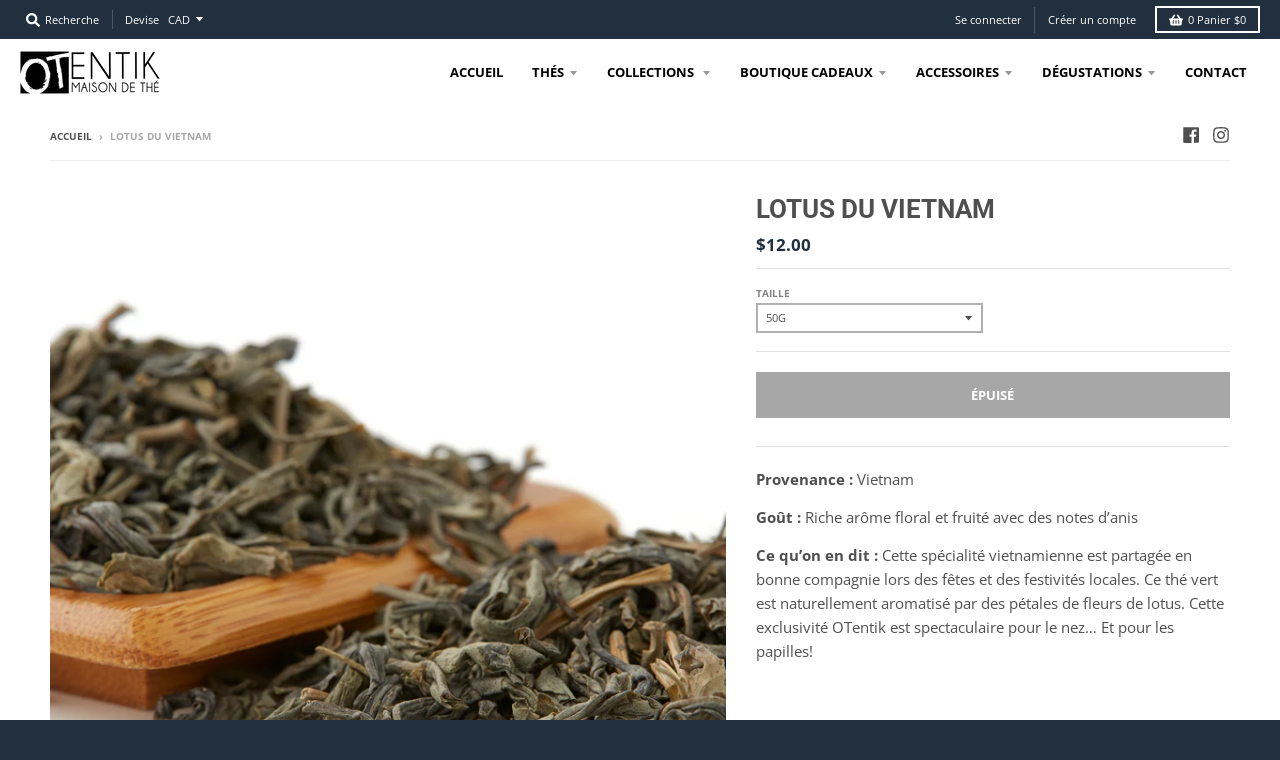

--- FILE ---
content_type: text/html; charset=utf-8
request_url: https://otentik.ca/products/lotus-du-vietnam
body_size: 20297
content:
<!doctype html>
<!--[if IE 8]><html class="no-js lt-ie9" lang="fr"> <![endif]-->
<!--[if IE 9 ]><html class="ie9 no-js"> <![endif]-->
<!--[if (gt IE 9)|!(IE)]><!--> <html class="no-js" lang="fr"> <!--<![endif]-->
<head>
  <!-- Google Tag Manager -->
<script>(function(w,d,s,l,i){w[l]=w[l]||[];w[l].push({'gtm.start':
new Date().getTime(),event:'gtm.js'});var f=d.getElementsByTagName(s)[0],
j=d.createElement(s),dl=l!='dataLayer'?'&l='+l:'';j.async=true;j.src=
'https://www.googletagmanager.com/gtm.js?id='+i+dl;f.parentNode.insertBefore(j,f);
})(window,document,'script','dataLayer','GTM-WP3B32G');</script>
<!-- End Google Tag Manager -->
  <meta charset="utf-8">
  <meta http-equiv="X-UA-Compatible" content="IE=edge,chrome=1">
  <link rel="canonical" href="https://otentik.ca/products/lotus-du-vietnam">
  <meta name="viewport" content="width=device-width,initial-scale=1">
  <meta name="theme-color" content="#222f3e">

  
  <link rel="shortcut icon" href="//otentik.ca/cdn/shop/files/OTENTIK_hres_white2_32x32.jpg?v=1613723235" type="image/png" />
  

  <title>
    LOTUS DU VIETNAM &ndash; OTENTIK Maison de thé
  </title>

  
    <meta name="description" content="Provenance : Vietnam Goût : Riche arôme floral et fruité avec des notes d’anis Ce qu’on en dit : Cette spécialité vietnamienne est partagée en bonne compagnie lors des fêtes et des festivités locales. Ce thé vert est naturellement aromatisé par des pétales de fleurs de lotus. Cette exclusivité OTentik est spectaculaire">
  

  <meta property="og:site_name" content="OTENTIK Maison de thé">
<meta property="og:url" content="https://otentik.ca/products/lotus-du-vietnam">
<meta property="og:title" content="LOTUS DU VIETNAM">
<meta property="og:type" content="product">
<meta property="og:description" content="Provenance : Vietnam Goût : Riche arôme floral et fruité avec des notes d’anis Ce qu’on en dit : Cette spécialité vietnamienne est partagée en bonne compagnie lors des fêtes et des festivités locales. Ce thé vert est naturellement aromatisé par des pétales de fleurs de lotus. Cette exclusivité OTentik est spectaculaire"><meta property="product:availability" content="oos">
  <meta property="product:price:amount" content="12.00">
  <meta property="product:price:currency" content="CAD"><meta property="og:image" content="http://otentik.ca/cdn/shop/products/LOTUS8518copy_1200x1200.jpg?v=1609897062">
      <meta property="og:image:secure_url" content="https://otentik.ca/cdn/shop/products/LOTUS8518copy_1200x1200.jpg?v=1609897062">
      <meta property="og:image:width" content="1200">
      <meta property="og:image:height" content="1200">

<meta name="twitter:site" content="@">
<meta name="twitter:card" content="summary_large_image">
<meta name="twitter:title" content="LOTUS DU VIETNAM">
<meta name="twitter:description" content="Provenance : Vietnam Goût : Riche arôme floral et fruité avec des notes d’anis Ce qu’on en dit : Cette spécialité vietnamienne est partagée en bonne compagnie lors des fêtes et des festivités locales. Ce thé vert est naturellement aromatisé par des pétales de fleurs de lotus. Cette exclusivité OTentik est spectaculaire">


  <script>window.performance && window.performance.mark && window.performance.mark('shopify.content_for_header.start');</script><meta id="shopify-digital-wallet" name="shopify-digital-wallet" content="/383778878/digital_wallets/dialog">
<meta name="shopify-checkout-api-token" content="20b7d8eeaf04dbbc25e827f053ebcb06">
<meta id="in-context-paypal-metadata" data-shop-id="383778878" data-venmo-supported="false" data-environment="production" data-locale="fr_FR" data-paypal-v4="true" data-currency="CAD">
<link rel="alternate" type="application/json+oembed" href="https://otentik.ca/products/lotus-du-vietnam.oembed">
<script async="async" src="/checkouts/internal/preloads.js?locale=fr-CA"></script>
<link rel="preconnect" href="https://shop.app" crossorigin="anonymous">
<script async="async" src="https://shop.app/checkouts/internal/preloads.js?locale=fr-CA&shop_id=383778878" crossorigin="anonymous"></script>
<script id="apple-pay-shop-capabilities" type="application/json">{"shopId":383778878,"countryCode":"CA","currencyCode":"CAD","merchantCapabilities":["supports3DS"],"merchantId":"gid:\/\/shopify\/Shop\/383778878","merchantName":"OTENTIK Maison de thé","requiredBillingContactFields":["postalAddress","email","phone"],"requiredShippingContactFields":["postalAddress","email","phone"],"shippingType":"shipping","supportedNetworks":["visa","masterCard","discover","interac"],"total":{"type":"pending","label":"OTENTIK Maison de thé","amount":"1.00"},"shopifyPaymentsEnabled":true,"supportsSubscriptions":true}</script>
<script id="shopify-features" type="application/json">{"accessToken":"20b7d8eeaf04dbbc25e827f053ebcb06","betas":["rich-media-storefront-analytics"],"domain":"otentik.ca","predictiveSearch":true,"shopId":383778878,"locale":"fr"}</script>
<script>var Shopify = Shopify || {};
Shopify.shop = "otentik-maison-de-the.myshopify.com";
Shopify.locale = "fr";
Shopify.currency = {"active":"CAD","rate":"1.0"};
Shopify.country = "CA";
Shopify.theme = {"name":"District","id":37019025470,"schema_name":"District","schema_version":"3.1.1","theme_store_id":735,"role":"main"};
Shopify.theme.handle = "null";
Shopify.theme.style = {"id":null,"handle":null};
Shopify.cdnHost = "otentik.ca/cdn";
Shopify.routes = Shopify.routes || {};
Shopify.routes.root = "/";</script>
<script type="module">!function(o){(o.Shopify=o.Shopify||{}).modules=!0}(window);</script>
<script>!function(o){function n(){var o=[];function n(){o.push(Array.prototype.slice.apply(arguments))}return n.q=o,n}var t=o.Shopify=o.Shopify||{};t.loadFeatures=n(),t.autoloadFeatures=n()}(window);</script>
<script>
  window.ShopifyPay = window.ShopifyPay || {};
  window.ShopifyPay.apiHost = "shop.app\/pay";
  window.ShopifyPay.redirectState = null;
</script>
<script id="shop-js-analytics" type="application/json">{"pageType":"product"}</script>
<script defer="defer" async type="module" src="//otentik.ca/cdn/shopifycloud/shop-js/modules/v2/client.init-shop-cart-sync_INwxTpsh.fr.esm.js"></script>
<script defer="defer" async type="module" src="//otentik.ca/cdn/shopifycloud/shop-js/modules/v2/chunk.common_YNAa1F1g.esm.js"></script>
<script type="module">
  await import("//otentik.ca/cdn/shopifycloud/shop-js/modules/v2/client.init-shop-cart-sync_INwxTpsh.fr.esm.js");
await import("//otentik.ca/cdn/shopifycloud/shop-js/modules/v2/chunk.common_YNAa1F1g.esm.js");

  window.Shopify.SignInWithShop?.initShopCartSync?.({"fedCMEnabled":true,"windoidEnabled":true});

</script>
<script>
  window.Shopify = window.Shopify || {};
  if (!window.Shopify.featureAssets) window.Shopify.featureAssets = {};
  window.Shopify.featureAssets['shop-js'] = {"shop-cart-sync":["modules/v2/client.shop-cart-sync_BVs4vSl-.fr.esm.js","modules/v2/chunk.common_YNAa1F1g.esm.js"],"init-fed-cm":["modules/v2/client.init-fed-cm_CEmYoMXU.fr.esm.js","modules/v2/chunk.common_YNAa1F1g.esm.js"],"shop-button":["modules/v2/client.shop-button_BhVpOdEY.fr.esm.js","modules/v2/chunk.common_YNAa1F1g.esm.js"],"init-windoid":["modules/v2/client.init-windoid_DVncJssP.fr.esm.js","modules/v2/chunk.common_YNAa1F1g.esm.js"],"shop-cash-offers":["modules/v2/client.shop-cash-offers_CD5ChB-w.fr.esm.js","modules/v2/chunk.common_YNAa1F1g.esm.js","modules/v2/chunk.modal_DXhkN-5p.esm.js"],"shop-toast-manager":["modules/v2/client.shop-toast-manager_CMZA41xP.fr.esm.js","modules/v2/chunk.common_YNAa1F1g.esm.js"],"init-shop-email-lookup-coordinator":["modules/v2/client.init-shop-email-lookup-coordinator_Dxg3Qq63.fr.esm.js","modules/v2/chunk.common_YNAa1F1g.esm.js"],"pay-button":["modules/v2/client.pay-button_CApwTr-J.fr.esm.js","modules/v2/chunk.common_YNAa1F1g.esm.js"],"avatar":["modules/v2/client.avatar_BTnouDA3.fr.esm.js"],"init-shop-cart-sync":["modules/v2/client.init-shop-cart-sync_INwxTpsh.fr.esm.js","modules/v2/chunk.common_YNAa1F1g.esm.js"],"shop-login-button":["modules/v2/client.shop-login-button_Ctct7BR2.fr.esm.js","modules/v2/chunk.common_YNAa1F1g.esm.js","modules/v2/chunk.modal_DXhkN-5p.esm.js"],"init-customer-accounts-sign-up":["modules/v2/client.init-customer-accounts-sign-up_DTysEz83.fr.esm.js","modules/v2/client.shop-login-button_Ctct7BR2.fr.esm.js","modules/v2/chunk.common_YNAa1F1g.esm.js","modules/v2/chunk.modal_DXhkN-5p.esm.js"],"init-shop-for-new-customer-accounts":["modules/v2/client.init-shop-for-new-customer-accounts_wbmNjFX3.fr.esm.js","modules/v2/client.shop-login-button_Ctct7BR2.fr.esm.js","modules/v2/chunk.common_YNAa1F1g.esm.js","modules/v2/chunk.modal_DXhkN-5p.esm.js"],"init-customer-accounts":["modules/v2/client.init-customer-accounts_DqpN27KS.fr.esm.js","modules/v2/client.shop-login-button_Ctct7BR2.fr.esm.js","modules/v2/chunk.common_YNAa1F1g.esm.js","modules/v2/chunk.modal_DXhkN-5p.esm.js"],"shop-follow-button":["modules/v2/client.shop-follow-button_CBz8VXaE.fr.esm.js","modules/v2/chunk.common_YNAa1F1g.esm.js","modules/v2/chunk.modal_DXhkN-5p.esm.js"],"lead-capture":["modules/v2/client.lead-capture_Bo6pQGej.fr.esm.js","modules/v2/chunk.common_YNAa1F1g.esm.js","modules/v2/chunk.modal_DXhkN-5p.esm.js"],"checkout-modal":["modules/v2/client.checkout-modal_B_8gz53b.fr.esm.js","modules/v2/chunk.common_YNAa1F1g.esm.js","modules/v2/chunk.modal_DXhkN-5p.esm.js"],"shop-login":["modules/v2/client.shop-login_CTIGRVE1.fr.esm.js","modules/v2/chunk.common_YNAa1F1g.esm.js","modules/v2/chunk.modal_DXhkN-5p.esm.js"],"payment-terms":["modules/v2/client.payment-terms_BUSo56Mg.fr.esm.js","modules/v2/chunk.common_YNAa1F1g.esm.js","modules/v2/chunk.modal_DXhkN-5p.esm.js"]};
</script>
<script>(function() {
  var isLoaded = false;
  function asyncLoad() {
    if (isLoaded) return;
    isLoaded = true;
    var urls = ["https:\/\/chimpstatic.com\/mcjs-connected\/js\/users\/e884f906e405df93ef9bc843b\/ce9e9a0f5a8f7ea2fdb5ffbf1.js?shop=otentik-maison-de-the.myshopify.com","https:\/\/cdn.weglot.com\/weglot_script_tag.js?shop=otentik-maison-de-the.myshopify.com"];
    for (var i = 0; i < urls.length; i++) {
      var s = document.createElement('script');
      s.type = 'text/javascript';
      s.async = true;
      s.src = urls[i];
      var x = document.getElementsByTagName('script')[0];
      x.parentNode.insertBefore(s, x);
    }
  };
  if(window.attachEvent) {
    window.attachEvent('onload', asyncLoad);
  } else {
    window.addEventListener('load', asyncLoad, false);
  }
})();</script>
<script id="__st">var __st={"a":383778878,"offset":-18000,"reqid":"5cb4a248-2a25-4a57-b77a-8bec28f4b655-1769025102","pageurl":"otentik.ca\/products\/lotus-du-vietnam","u":"e5d4d6a184f5","p":"product","rtyp":"product","rid":5229235961991};</script>
<script>window.ShopifyPaypalV4VisibilityTracking = true;</script>
<script id="captcha-bootstrap">!function(){'use strict';const t='contact',e='account',n='new_comment',o=[[t,t],['blogs',n],['comments',n],[t,'customer']],c=[[e,'customer_login'],[e,'guest_login'],[e,'recover_customer_password'],[e,'create_customer']],r=t=>t.map((([t,e])=>`form[action*='/${t}']:not([data-nocaptcha='true']) input[name='form_type'][value='${e}']`)).join(','),a=t=>()=>t?[...document.querySelectorAll(t)].map((t=>t.form)):[];function s(){const t=[...o],e=r(t);return a(e)}const i='password',u='form_key',d=['recaptcha-v3-token','g-recaptcha-response','h-captcha-response',i],f=()=>{try{return window.sessionStorage}catch{return}},m='__shopify_v',_=t=>t.elements[u];function p(t,e,n=!1){try{const o=window.sessionStorage,c=JSON.parse(o.getItem(e)),{data:r}=function(t){const{data:e,action:n}=t;return t[m]||n?{data:e,action:n}:{data:t,action:n}}(c);for(const[e,n]of Object.entries(r))t.elements[e]&&(t.elements[e].value=n);n&&o.removeItem(e)}catch(o){console.error('form repopulation failed',{error:o})}}const l='form_type',E='cptcha';function T(t){t.dataset[E]=!0}const w=window,h=w.document,L='Shopify',v='ce_forms',y='captcha';let A=!1;((t,e)=>{const n=(g='f06e6c50-85a8-45c8-87d0-21a2b65856fe',I='https://cdn.shopify.com/shopifycloud/storefront-forms-hcaptcha/ce_storefront_forms_captcha_hcaptcha.v1.5.2.iife.js',D={infoText:'Protégé par hCaptcha',privacyText:'Confidentialité',termsText:'Conditions'},(t,e,n)=>{const o=w[L][v],c=o.bindForm;if(c)return c(t,g,e,D).then(n);var r;o.q.push([[t,g,e,D],n]),r=I,A||(h.body.append(Object.assign(h.createElement('script'),{id:'captcha-provider',async:!0,src:r})),A=!0)});var g,I,D;w[L]=w[L]||{},w[L][v]=w[L][v]||{},w[L][v].q=[],w[L][y]=w[L][y]||{},w[L][y].protect=function(t,e){n(t,void 0,e),T(t)},Object.freeze(w[L][y]),function(t,e,n,w,h,L){const[v,y,A,g]=function(t,e,n){const i=e?o:[],u=t?c:[],d=[...i,...u],f=r(d),m=r(i),_=r(d.filter((([t,e])=>n.includes(e))));return[a(f),a(m),a(_),s()]}(w,h,L),I=t=>{const e=t.target;return e instanceof HTMLFormElement?e:e&&e.form},D=t=>v().includes(t);t.addEventListener('submit',(t=>{const e=I(t);if(!e)return;const n=D(e)&&!e.dataset.hcaptchaBound&&!e.dataset.recaptchaBound,o=_(e),c=g().includes(e)&&(!o||!o.value);(n||c)&&t.preventDefault(),c&&!n&&(function(t){try{if(!f())return;!function(t){const e=f();if(!e)return;const n=_(t);if(!n)return;const o=n.value;o&&e.removeItem(o)}(t);const e=Array.from(Array(32),(()=>Math.random().toString(36)[2])).join('');!function(t,e){_(t)||t.append(Object.assign(document.createElement('input'),{type:'hidden',name:u})),t.elements[u].value=e}(t,e),function(t,e){const n=f();if(!n)return;const o=[...t.querySelectorAll(`input[type='${i}']`)].map((({name:t})=>t)),c=[...d,...o],r={};for(const[a,s]of new FormData(t).entries())c.includes(a)||(r[a]=s);n.setItem(e,JSON.stringify({[m]:1,action:t.action,data:r}))}(t,e)}catch(e){console.error('failed to persist form',e)}}(e),e.submit())}));const S=(t,e)=>{t&&!t.dataset[E]&&(n(t,e.some((e=>e===t))),T(t))};for(const o of['focusin','change'])t.addEventListener(o,(t=>{const e=I(t);D(e)&&S(e,y())}));const B=e.get('form_key'),M=e.get(l),P=B&&M;t.addEventListener('DOMContentLoaded',(()=>{const t=y();if(P)for(const e of t)e.elements[l].value===M&&p(e,B);[...new Set([...A(),...v().filter((t=>'true'===t.dataset.shopifyCaptcha))])].forEach((e=>S(e,t)))}))}(h,new URLSearchParams(w.location.search),n,t,e,['guest_login'])})(!0,!0)}();</script>
<script integrity="sha256-4kQ18oKyAcykRKYeNunJcIwy7WH5gtpwJnB7kiuLZ1E=" data-source-attribution="shopify.loadfeatures" defer="defer" src="//otentik.ca/cdn/shopifycloud/storefront/assets/storefront/load_feature-a0a9edcb.js" crossorigin="anonymous"></script>
<script crossorigin="anonymous" defer="defer" src="//otentik.ca/cdn/shopifycloud/storefront/assets/shopify_pay/storefront-65b4c6d7.js?v=20250812"></script>
<script data-source-attribution="shopify.dynamic_checkout.dynamic.init">var Shopify=Shopify||{};Shopify.PaymentButton=Shopify.PaymentButton||{isStorefrontPortableWallets:!0,init:function(){window.Shopify.PaymentButton.init=function(){};var t=document.createElement("script");t.src="https://otentik.ca/cdn/shopifycloud/portable-wallets/latest/portable-wallets.fr.js",t.type="module",document.head.appendChild(t)}};
</script>
<script data-source-attribution="shopify.dynamic_checkout.buyer_consent">
  function portableWalletsHideBuyerConsent(e){var t=document.getElementById("shopify-buyer-consent"),n=document.getElementById("shopify-subscription-policy-button");t&&n&&(t.classList.add("hidden"),t.setAttribute("aria-hidden","true"),n.removeEventListener("click",e))}function portableWalletsShowBuyerConsent(e){var t=document.getElementById("shopify-buyer-consent"),n=document.getElementById("shopify-subscription-policy-button");t&&n&&(t.classList.remove("hidden"),t.removeAttribute("aria-hidden"),n.addEventListener("click",e))}window.Shopify?.PaymentButton&&(window.Shopify.PaymentButton.hideBuyerConsent=portableWalletsHideBuyerConsent,window.Shopify.PaymentButton.showBuyerConsent=portableWalletsShowBuyerConsent);
</script>
<script>
  function portableWalletsCleanup(e){e&&e.src&&console.error("Failed to load portable wallets script "+e.src);var t=document.querySelectorAll("shopify-accelerated-checkout .shopify-payment-button__skeleton, shopify-accelerated-checkout-cart .wallet-cart-button__skeleton"),e=document.getElementById("shopify-buyer-consent");for(let e=0;e<t.length;e++)t[e].remove();e&&e.remove()}function portableWalletsNotLoadedAsModule(e){e instanceof ErrorEvent&&"string"==typeof e.message&&e.message.includes("import.meta")&&"string"==typeof e.filename&&e.filename.includes("portable-wallets")&&(window.removeEventListener("error",portableWalletsNotLoadedAsModule),window.Shopify.PaymentButton.failedToLoad=e,"loading"===document.readyState?document.addEventListener("DOMContentLoaded",window.Shopify.PaymentButton.init):window.Shopify.PaymentButton.init())}window.addEventListener("error",portableWalletsNotLoadedAsModule);
</script>

<script type="module" src="https://otentik.ca/cdn/shopifycloud/portable-wallets/latest/portable-wallets.fr.js" onError="portableWalletsCleanup(this)" crossorigin="anonymous"></script>
<script nomodule>
  document.addEventListener("DOMContentLoaded", portableWalletsCleanup);
</script>

<link id="shopify-accelerated-checkout-styles" rel="stylesheet" media="screen" href="https://otentik.ca/cdn/shopifycloud/portable-wallets/latest/accelerated-checkout-backwards-compat.css" crossorigin="anonymous">
<style id="shopify-accelerated-checkout-cart">
        #shopify-buyer-consent {
  margin-top: 1em;
  display: inline-block;
  width: 100%;
}

#shopify-buyer-consent.hidden {
  display: none;
}

#shopify-subscription-policy-button {
  background: none;
  border: none;
  padding: 0;
  text-decoration: underline;
  font-size: inherit;
  cursor: pointer;
}

#shopify-subscription-policy-button::before {
  box-shadow: none;
}

      </style>

<script>window.performance && window.performance.mark && window.performance.mark('shopify.content_for_header.end');</script>
  <link href="//otentik.ca/cdn/shop/t/13/assets/theme.scss.css?v=172466039220388280291759252124" rel="stylesheet" type="text/css" media="all" />

  

  <script>
    window.StyleHatch = window.StyleHatch || {};
    StyleHatch.Strings = {
      instagramAddToken: "Ajoutez votre jeton d\u0026#39;accès Instagram.",
      instagramInvalidToken: "Le jeton d\u0026#39;accès Instagram n\u0026#39;est pas valide. Assurez-vous d\u0026#39;avoir ajouté le jeton complet.",
      instagramRateLimitToken: "Votre magasin est actuellement au-dessus de la limite de taux d\u0026#39;Instagram. Contactez le support de Style Hatch pour des détails.",
      addToCart: "Ajouter au panier",
      soldOut: "Épuisé",
      addressError: "Vous ne trouvez pas cette adresse",
      addressNoResults: "Aucun résultat pour cette adresse",
      addressQueryLimit: "Vous avez dépassé la limite de Google utilisation de l'API. Envisager la mise à niveau à un \u003ca href=\"https:\/\/developers.google.com\/maps\/premium\/usage-limits\"\u003erégime spécial\u003c\/a\u003e.",
      authError: "Il y avait un problème authentifier votre compte Google Maps."
    }
    StyleHatch.currencyFormat = "${{amount}}";
    StyleHatch.ajaxCartEnable = true;
    // Post defer
    window.addEventListener('DOMContentLoaded', function() {
      (function( $ ) {
      

      
      
      })(jq223);
    });
    document.documentElement.className = document.documentElement.className.replace('no-js', 'js');
  </script>

  <script type="text/javascript">
    window.lazySizesConfig = window.lazySizesConfig || {};
    window.lazySizesConfig.expand = 1200;
    window.lazySizesConfig.loadMode = 3;
    window.lazySizesConfig.ricTimeout = 50;
  </script>
  <!--[if (gt IE 9)|!(IE)]><!--><script src="//otentik.ca/cdn/shop/t/13/assets/lazysizes.min.js?v=177495582470527266951541233781" async="async"></script><!--<![endif]-->
  <!--[if lte IE 9]><script src="//otentik.ca/cdn/shop/t/13/assets/lazysizes.min.js?v=177495582470527266951541233781"></script><![endif]-->
  <!--[if (gt IE 9)|!(IE)]><!--><script src="//otentik.ca/cdn/shop/t/13/assets/vendor.js?v=74541516742920575901541233782" defer="defer"></script><!--<![endif]-->
  <!--[if lte IE 9]><script src="//otentik.ca/cdn/shop/t/13/assets/vendor.js?v=74541516742920575901541233782"></script><![endif]-->
  
    <script>
StyleHatch.currencyConverter = true;
StyleHatch.shopCurrency = 'CAD';
StyleHatch.defaultCurrency = 'CAD';
// Formatting
StyleHatch.currencyConverterFormat = 'money_format';
StyleHatch.moneyWithCurrencyFormat = "${{amount}} CAD";
StyleHatch.moneyFormat = "${{amount}}";
</script>
<!--[if (gt IE 9)|!(IE)]><!--><script src="//cdn.shopify.com/s/javascripts/currencies.js" defer="defer"></script><!--<![endif]-->
<!--[if lte IE 9]><script src="//cdn.shopify.com/s/javascripts/currencies.js"></script><![endif]-->
<!--[if (gt IE 9)|!(IE)]><!--><script src="//otentik.ca/cdn/shop/t/13/assets/jquery.currencies.min.js?v=152637954936623000011541233781" defer="defer"></script><!--<![endif]-->
<!--[if lte IE 9]><script src="//otentik.ca/cdn/shop/t/13/assets/jquery.currencies.min.js?v=152637954936623000011541233781"></script><![endif]-->

  
  <!--[if (gt IE 9)|!(IE)]><!--><script src="//otentik.ca/cdn/shop/t/13/assets/theme.min.js?v=39331663989140412351541233782" defer="defer"></script><!--<![endif]-->
  <!--[if lte IE 9]><script src="//otentik.ca/cdn/shop/t/13/assets/theme.min.js?v=39331663989140412351541233782"></script><![endif]-->













<link rel="alternate" hreflang="fr" href="https://otentik.ca/products/lotus-du-vietnam">

  
    <link rel="alternate" hreflang="en" href="https://otentik.ca/a/l/en/products/lotus-du-vietnam">
  

<link rel="stylesheet" href="https://cdn.weglot.com/weglot_shopify.min.css" type="text/css" media="all">









<!--Start Weglot Script-->
<script type="text/javascript" src="https://cdn.weglot.com/weglot_shopify.min.js"></script>
<script>
    Weglot.setup({
      live: true,
      api_key: "wg_0e7b587d3fa3d04a948271dd7f5319fd1",
      originalLanguage: "fr",
      destinationLanguages : "en",
      styleOpt : { fullname : false , withname : true , is_dropdown : true , classF : "wg-flags flag-2 " },
      exceptions: "",
      excludePaths: "",
      dynamic: "",
      autoSwitch: false,
      translateSearch: false,
      switchers: []
     });
</script>
<!--End Weglot Script-->
<style id="has-script-tags"></style><style id="weglot-custom-css"></style>
<link href="https://monorail-edge.shopifysvc.com" rel="dns-prefetch">
<script>(function(){if ("sendBeacon" in navigator && "performance" in window) {try {var session_token_from_headers = performance.getEntriesByType('navigation')[0].serverTiming.find(x => x.name == '_s').description;} catch {var session_token_from_headers = undefined;}var session_cookie_matches = document.cookie.match(/_shopify_s=([^;]*)/);var session_token_from_cookie = session_cookie_matches && session_cookie_matches.length === 2 ? session_cookie_matches[1] : "";var session_token = session_token_from_headers || session_token_from_cookie || "";function handle_abandonment_event(e) {var entries = performance.getEntries().filter(function(entry) {return /monorail-edge.shopifysvc.com/.test(entry.name);});if (!window.abandonment_tracked && entries.length === 0) {window.abandonment_tracked = true;var currentMs = Date.now();var navigation_start = performance.timing.navigationStart;var payload = {shop_id: 383778878,url: window.location.href,navigation_start,duration: currentMs - navigation_start,session_token,page_type: "product"};window.navigator.sendBeacon("https://monorail-edge.shopifysvc.com/v1/produce", JSON.stringify({schema_id: "online_store_buyer_site_abandonment/1.1",payload: payload,metadata: {event_created_at_ms: currentMs,event_sent_at_ms: currentMs}}));}}window.addEventListener('pagehide', handle_abandonment_event);}}());</script>
<script id="web-pixels-manager-setup">(function e(e,d,r,n,o){if(void 0===o&&(o={}),!Boolean(null===(a=null===(i=window.Shopify)||void 0===i?void 0:i.analytics)||void 0===a?void 0:a.replayQueue)){var i,a;window.Shopify=window.Shopify||{};var t=window.Shopify;t.analytics=t.analytics||{};var s=t.analytics;s.replayQueue=[],s.publish=function(e,d,r){return s.replayQueue.push([e,d,r]),!0};try{self.performance.mark("wpm:start")}catch(e){}var l=function(){var e={modern:/Edge?\/(1{2}[4-9]|1[2-9]\d|[2-9]\d{2}|\d{4,})\.\d+(\.\d+|)|Firefox\/(1{2}[4-9]|1[2-9]\d|[2-9]\d{2}|\d{4,})\.\d+(\.\d+|)|Chrom(ium|e)\/(9{2}|\d{3,})\.\d+(\.\d+|)|(Maci|X1{2}).+ Version\/(15\.\d+|(1[6-9]|[2-9]\d|\d{3,})\.\d+)([,.]\d+|)( \(\w+\)|)( Mobile\/\w+|) Safari\/|Chrome.+OPR\/(9{2}|\d{3,})\.\d+\.\d+|(CPU[ +]OS|iPhone[ +]OS|CPU[ +]iPhone|CPU IPhone OS|CPU iPad OS)[ +]+(15[._]\d+|(1[6-9]|[2-9]\d|\d{3,})[._]\d+)([._]\d+|)|Android:?[ /-](13[3-9]|1[4-9]\d|[2-9]\d{2}|\d{4,})(\.\d+|)(\.\d+|)|Android.+Firefox\/(13[5-9]|1[4-9]\d|[2-9]\d{2}|\d{4,})\.\d+(\.\d+|)|Android.+Chrom(ium|e)\/(13[3-9]|1[4-9]\d|[2-9]\d{2}|\d{4,})\.\d+(\.\d+|)|SamsungBrowser\/([2-9]\d|\d{3,})\.\d+/,legacy:/Edge?\/(1[6-9]|[2-9]\d|\d{3,})\.\d+(\.\d+|)|Firefox\/(5[4-9]|[6-9]\d|\d{3,})\.\d+(\.\d+|)|Chrom(ium|e)\/(5[1-9]|[6-9]\d|\d{3,})\.\d+(\.\d+|)([\d.]+$|.*Safari\/(?![\d.]+ Edge\/[\d.]+$))|(Maci|X1{2}).+ Version\/(10\.\d+|(1[1-9]|[2-9]\d|\d{3,})\.\d+)([,.]\d+|)( \(\w+\)|)( Mobile\/\w+|) Safari\/|Chrome.+OPR\/(3[89]|[4-9]\d|\d{3,})\.\d+\.\d+|(CPU[ +]OS|iPhone[ +]OS|CPU[ +]iPhone|CPU IPhone OS|CPU iPad OS)[ +]+(10[._]\d+|(1[1-9]|[2-9]\d|\d{3,})[._]\d+)([._]\d+|)|Android:?[ /-](13[3-9]|1[4-9]\d|[2-9]\d{2}|\d{4,})(\.\d+|)(\.\d+|)|Mobile Safari.+OPR\/([89]\d|\d{3,})\.\d+\.\d+|Android.+Firefox\/(13[5-9]|1[4-9]\d|[2-9]\d{2}|\d{4,})\.\d+(\.\d+|)|Android.+Chrom(ium|e)\/(13[3-9]|1[4-9]\d|[2-9]\d{2}|\d{4,})\.\d+(\.\d+|)|Android.+(UC? ?Browser|UCWEB|U3)[ /]?(15\.([5-9]|\d{2,})|(1[6-9]|[2-9]\d|\d{3,})\.\d+)\.\d+|SamsungBrowser\/(5\.\d+|([6-9]|\d{2,})\.\d+)|Android.+MQ{2}Browser\/(14(\.(9|\d{2,})|)|(1[5-9]|[2-9]\d|\d{3,})(\.\d+|))(\.\d+|)|K[Aa][Ii]OS\/(3\.\d+|([4-9]|\d{2,})\.\d+)(\.\d+|)/},d=e.modern,r=e.legacy,n=navigator.userAgent;return n.match(d)?"modern":n.match(r)?"legacy":"unknown"}(),u="modern"===l?"modern":"legacy",c=(null!=n?n:{modern:"",legacy:""})[u],f=function(e){return[e.baseUrl,"/wpm","/b",e.hashVersion,"modern"===e.buildTarget?"m":"l",".js"].join("")}({baseUrl:d,hashVersion:r,buildTarget:u}),m=function(e){var d=e.version,r=e.bundleTarget,n=e.surface,o=e.pageUrl,i=e.monorailEndpoint;return{emit:function(e){var a=e.status,t=e.errorMsg,s=(new Date).getTime(),l=JSON.stringify({metadata:{event_sent_at_ms:s},events:[{schema_id:"web_pixels_manager_load/3.1",payload:{version:d,bundle_target:r,page_url:o,status:a,surface:n,error_msg:t},metadata:{event_created_at_ms:s}}]});if(!i)return console&&console.warn&&console.warn("[Web Pixels Manager] No Monorail endpoint provided, skipping logging."),!1;try{return self.navigator.sendBeacon.bind(self.navigator)(i,l)}catch(e){}var u=new XMLHttpRequest;try{return u.open("POST",i,!0),u.setRequestHeader("Content-Type","text/plain"),u.send(l),!0}catch(e){return console&&console.warn&&console.warn("[Web Pixels Manager] Got an unhandled error while logging to Monorail."),!1}}}}({version:r,bundleTarget:l,surface:e.surface,pageUrl:self.location.href,monorailEndpoint:e.monorailEndpoint});try{o.browserTarget=l,function(e){var d=e.src,r=e.async,n=void 0===r||r,o=e.onload,i=e.onerror,a=e.sri,t=e.scriptDataAttributes,s=void 0===t?{}:t,l=document.createElement("script"),u=document.querySelector("head"),c=document.querySelector("body");if(l.async=n,l.src=d,a&&(l.integrity=a,l.crossOrigin="anonymous"),s)for(var f in s)if(Object.prototype.hasOwnProperty.call(s,f))try{l.dataset[f]=s[f]}catch(e){}if(o&&l.addEventListener("load",o),i&&l.addEventListener("error",i),u)u.appendChild(l);else{if(!c)throw new Error("Did not find a head or body element to append the script");c.appendChild(l)}}({src:f,async:!0,onload:function(){if(!function(){var e,d;return Boolean(null===(d=null===(e=window.Shopify)||void 0===e?void 0:e.analytics)||void 0===d?void 0:d.initialized)}()){var d=window.webPixelsManager.init(e)||void 0;if(d){var r=window.Shopify.analytics;r.replayQueue.forEach((function(e){var r=e[0],n=e[1],o=e[2];d.publishCustomEvent(r,n,o)})),r.replayQueue=[],r.publish=d.publishCustomEvent,r.visitor=d.visitor,r.initialized=!0}}},onerror:function(){return m.emit({status:"failed",errorMsg:"".concat(f," has failed to load")})},sri:function(e){var d=/^sha384-[A-Za-z0-9+/=]+$/;return"string"==typeof e&&d.test(e)}(c)?c:"",scriptDataAttributes:o}),m.emit({status:"loading"})}catch(e){m.emit({status:"failed",errorMsg:(null==e?void 0:e.message)||"Unknown error"})}}})({shopId: 383778878,storefrontBaseUrl: "https://otentik.ca",extensionsBaseUrl: "https://extensions.shopifycdn.com/cdn/shopifycloud/web-pixels-manager",monorailEndpoint: "https://monorail-edge.shopifysvc.com/unstable/produce_batch",surface: "storefront-renderer",enabledBetaFlags: ["2dca8a86"],webPixelsConfigList: [{"id":"155123847","configuration":"{\"pixel_id\":\"319454588834327\",\"pixel_type\":\"facebook_pixel\",\"metaapp_system_user_token\":\"-\"}","eventPayloadVersion":"v1","runtimeContext":"OPEN","scriptVersion":"ca16bc87fe92b6042fbaa3acc2fbdaa6","type":"APP","apiClientId":2329312,"privacyPurposes":["ANALYTICS","MARKETING","SALE_OF_DATA"],"dataSharingAdjustments":{"protectedCustomerApprovalScopes":["read_customer_address","read_customer_email","read_customer_name","read_customer_personal_data","read_customer_phone"]}},{"id":"67600519","eventPayloadVersion":"v1","runtimeContext":"LAX","scriptVersion":"1","type":"CUSTOM","privacyPurposes":["ANALYTICS"],"name":"Google Analytics tag (migrated)"},{"id":"shopify-app-pixel","configuration":"{}","eventPayloadVersion":"v1","runtimeContext":"STRICT","scriptVersion":"0450","apiClientId":"shopify-pixel","type":"APP","privacyPurposes":["ANALYTICS","MARKETING"]},{"id":"shopify-custom-pixel","eventPayloadVersion":"v1","runtimeContext":"LAX","scriptVersion":"0450","apiClientId":"shopify-pixel","type":"CUSTOM","privacyPurposes":["ANALYTICS","MARKETING"]}],isMerchantRequest: false,initData: {"shop":{"name":"OTENTIK Maison de thé","paymentSettings":{"currencyCode":"CAD"},"myshopifyDomain":"otentik-maison-de-the.myshopify.com","countryCode":"CA","storefrontUrl":"https:\/\/otentik.ca"},"customer":null,"cart":null,"checkout":null,"productVariants":[{"price":{"amount":12.0,"currencyCode":"CAD"},"product":{"title":"LOTUS DU VIETNAM","vendor":"Otentik Maison de thé","id":"5229235961991","untranslatedTitle":"LOTUS DU VIETNAM","url":"\/products\/lotus-du-vietnam","type":"Vert"},"id":"34731327815815","image":{"src":"\/\/otentik.ca\/cdn\/shop\/products\/LOTUS8518copy.jpg?v=1609897062"},"sku":"","title":"50g","untranslatedTitle":"50g"},{"price":{"amount":22.0,"currencyCode":"CAD"},"product":{"title":"LOTUS DU VIETNAM","vendor":"Otentik Maison de thé","id":"5229235961991","untranslatedTitle":"LOTUS DU VIETNAM","url":"\/products\/lotus-du-vietnam","type":"Vert"},"id":"34731327848583","image":{"src":"\/\/otentik.ca\/cdn\/shop\/products\/LOTUS8518copy.jpg?v=1609897062"},"sku":"","title":"100g","untranslatedTitle":"100g"}],"purchasingCompany":null},},"https://otentik.ca/cdn","fcfee988w5aeb613cpc8e4bc33m6693e112",{"modern":"","legacy":""},{"shopId":"383778878","storefrontBaseUrl":"https:\/\/otentik.ca","extensionBaseUrl":"https:\/\/extensions.shopifycdn.com\/cdn\/shopifycloud\/web-pixels-manager","surface":"storefront-renderer","enabledBetaFlags":"[\"2dca8a86\"]","isMerchantRequest":"false","hashVersion":"fcfee988w5aeb613cpc8e4bc33m6693e112","publish":"custom","events":"[[\"page_viewed\",{}],[\"product_viewed\",{\"productVariant\":{\"price\":{\"amount\":12.0,\"currencyCode\":\"CAD\"},\"product\":{\"title\":\"LOTUS DU VIETNAM\",\"vendor\":\"Otentik Maison de thé\",\"id\":\"5229235961991\",\"untranslatedTitle\":\"LOTUS DU VIETNAM\",\"url\":\"\/products\/lotus-du-vietnam\",\"type\":\"Vert\"},\"id\":\"34731327815815\",\"image\":{\"src\":\"\/\/otentik.ca\/cdn\/shop\/products\/LOTUS8518copy.jpg?v=1609897062\"},\"sku\":\"\",\"title\":\"50g\",\"untranslatedTitle\":\"50g\"}}]]"});</script><script>
  window.ShopifyAnalytics = window.ShopifyAnalytics || {};
  window.ShopifyAnalytics.meta = window.ShopifyAnalytics.meta || {};
  window.ShopifyAnalytics.meta.currency = 'CAD';
  var meta = {"product":{"id":5229235961991,"gid":"gid:\/\/shopify\/Product\/5229235961991","vendor":"Otentik Maison de thé","type":"Vert","handle":"lotus-du-vietnam","variants":[{"id":34731327815815,"price":1200,"name":"LOTUS DU VIETNAM - 50g","public_title":"50g","sku":""},{"id":34731327848583,"price":2200,"name":"LOTUS DU VIETNAM - 100g","public_title":"100g","sku":""}],"remote":false},"page":{"pageType":"product","resourceType":"product","resourceId":5229235961991,"requestId":"5cb4a248-2a25-4a57-b77a-8bec28f4b655-1769025102"}};
  for (var attr in meta) {
    window.ShopifyAnalytics.meta[attr] = meta[attr];
  }
</script>
<script class="analytics">
  (function () {
    var customDocumentWrite = function(content) {
      var jquery = null;

      if (window.jQuery) {
        jquery = window.jQuery;
      } else if (window.Checkout && window.Checkout.$) {
        jquery = window.Checkout.$;
      }

      if (jquery) {
        jquery('body').append(content);
      }
    };

    var hasLoggedConversion = function(token) {
      if (token) {
        return document.cookie.indexOf('loggedConversion=' + token) !== -1;
      }
      return false;
    }

    var setCookieIfConversion = function(token) {
      if (token) {
        var twoMonthsFromNow = new Date(Date.now());
        twoMonthsFromNow.setMonth(twoMonthsFromNow.getMonth() + 2);

        document.cookie = 'loggedConversion=' + token + '; expires=' + twoMonthsFromNow;
      }
    }

    var trekkie = window.ShopifyAnalytics.lib = window.trekkie = window.trekkie || [];
    if (trekkie.integrations) {
      return;
    }
    trekkie.methods = [
      'identify',
      'page',
      'ready',
      'track',
      'trackForm',
      'trackLink'
    ];
    trekkie.factory = function(method) {
      return function() {
        var args = Array.prototype.slice.call(arguments);
        args.unshift(method);
        trekkie.push(args);
        return trekkie;
      };
    };
    for (var i = 0; i < trekkie.methods.length; i++) {
      var key = trekkie.methods[i];
      trekkie[key] = trekkie.factory(key);
    }
    trekkie.load = function(config) {
      trekkie.config = config || {};
      trekkie.config.initialDocumentCookie = document.cookie;
      var first = document.getElementsByTagName('script')[0];
      var script = document.createElement('script');
      script.type = 'text/javascript';
      script.onerror = function(e) {
        var scriptFallback = document.createElement('script');
        scriptFallback.type = 'text/javascript';
        scriptFallback.onerror = function(error) {
                var Monorail = {
      produce: function produce(monorailDomain, schemaId, payload) {
        var currentMs = new Date().getTime();
        var event = {
          schema_id: schemaId,
          payload: payload,
          metadata: {
            event_created_at_ms: currentMs,
            event_sent_at_ms: currentMs
          }
        };
        return Monorail.sendRequest("https://" + monorailDomain + "/v1/produce", JSON.stringify(event));
      },
      sendRequest: function sendRequest(endpointUrl, payload) {
        // Try the sendBeacon API
        if (window && window.navigator && typeof window.navigator.sendBeacon === 'function' && typeof window.Blob === 'function' && !Monorail.isIos12()) {
          var blobData = new window.Blob([payload], {
            type: 'text/plain'
          });

          if (window.navigator.sendBeacon(endpointUrl, blobData)) {
            return true;
          } // sendBeacon was not successful

        } // XHR beacon

        var xhr = new XMLHttpRequest();

        try {
          xhr.open('POST', endpointUrl);
          xhr.setRequestHeader('Content-Type', 'text/plain');
          xhr.send(payload);
        } catch (e) {
          console.log(e);
        }

        return false;
      },
      isIos12: function isIos12() {
        return window.navigator.userAgent.lastIndexOf('iPhone; CPU iPhone OS 12_') !== -1 || window.navigator.userAgent.lastIndexOf('iPad; CPU OS 12_') !== -1;
      }
    };
    Monorail.produce('monorail-edge.shopifysvc.com',
      'trekkie_storefront_load_errors/1.1',
      {shop_id: 383778878,
      theme_id: 37019025470,
      app_name: "storefront",
      context_url: window.location.href,
      source_url: "//otentik.ca/cdn/s/trekkie.storefront.cd680fe47e6c39ca5d5df5f0a32d569bc48c0f27.min.js"});

        };
        scriptFallback.async = true;
        scriptFallback.src = '//otentik.ca/cdn/s/trekkie.storefront.cd680fe47e6c39ca5d5df5f0a32d569bc48c0f27.min.js';
        first.parentNode.insertBefore(scriptFallback, first);
      };
      script.async = true;
      script.src = '//otentik.ca/cdn/s/trekkie.storefront.cd680fe47e6c39ca5d5df5f0a32d569bc48c0f27.min.js';
      first.parentNode.insertBefore(script, first);
    };
    trekkie.load(
      {"Trekkie":{"appName":"storefront","development":false,"defaultAttributes":{"shopId":383778878,"isMerchantRequest":null,"themeId":37019025470,"themeCityHash":"11864247646577513342","contentLanguage":"fr","currency":"CAD","eventMetadataId":"b5ee543a-c8ae-4e6a-a5dc-df422a72c027"},"isServerSideCookieWritingEnabled":true,"monorailRegion":"shop_domain","enabledBetaFlags":["65f19447"]},"Session Attribution":{},"S2S":{"facebookCapiEnabled":false,"source":"trekkie-storefront-renderer","apiClientId":580111}}
    );

    var loaded = false;
    trekkie.ready(function() {
      if (loaded) return;
      loaded = true;

      window.ShopifyAnalytics.lib = window.trekkie;

      var originalDocumentWrite = document.write;
      document.write = customDocumentWrite;
      try { window.ShopifyAnalytics.merchantGoogleAnalytics.call(this); } catch(error) {};
      document.write = originalDocumentWrite;

      window.ShopifyAnalytics.lib.page(null,{"pageType":"product","resourceType":"product","resourceId":5229235961991,"requestId":"5cb4a248-2a25-4a57-b77a-8bec28f4b655-1769025102","shopifyEmitted":true});

      var match = window.location.pathname.match(/checkouts\/(.+)\/(thank_you|post_purchase)/)
      var token = match? match[1]: undefined;
      if (!hasLoggedConversion(token)) {
        setCookieIfConversion(token);
        window.ShopifyAnalytics.lib.track("Viewed Product",{"currency":"CAD","variantId":34731327815815,"productId":5229235961991,"productGid":"gid:\/\/shopify\/Product\/5229235961991","name":"LOTUS DU VIETNAM - 50g","price":"12.00","sku":"","brand":"Otentik Maison de thé","variant":"50g","category":"Vert","nonInteraction":true,"remote":false},undefined,undefined,{"shopifyEmitted":true});
      window.ShopifyAnalytics.lib.track("monorail:\/\/trekkie_storefront_viewed_product\/1.1",{"currency":"CAD","variantId":34731327815815,"productId":5229235961991,"productGid":"gid:\/\/shopify\/Product\/5229235961991","name":"LOTUS DU VIETNAM - 50g","price":"12.00","sku":"","brand":"Otentik Maison de thé","variant":"50g","category":"Vert","nonInteraction":true,"remote":false,"referer":"https:\/\/otentik.ca\/products\/lotus-du-vietnam"});
      }
    });


        var eventsListenerScript = document.createElement('script');
        eventsListenerScript.async = true;
        eventsListenerScript.src = "//otentik.ca/cdn/shopifycloud/storefront/assets/shop_events_listener-3da45d37.js";
        document.getElementsByTagName('head')[0].appendChild(eventsListenerScript);

})();</script>
  <script>
  if (!window.ga || (window.ga && typeof window.ga !== 'function')) {
    window.ga = function ga() {
      (window.ga.q = window.ga.q || []).push(arguments);
      if (window.Shopify && window.Shopify.analytics && typeof window.Shopify.analytics.publish === 'function') {
        window.Shopify.analytics.publish("ga_stub_called", {}, {sendTo: "google_osp_migration"});
      }
      console.error("Shopify's Google Analytics stub called with:", Array.from(arguments), "\nSee https://help.shopify.com/manual/promoting-marketing/pixels/pixel-migration#google for more information.");
    };
    if (window.Shopify && window.Shopify.analytics && typeof window.Shopify.analytics.publish === 'function') {
      window.Shopify.analytics.publish("ga_stub_initialized", {}, {sendTo: "google_osp_migration"});
    }
  }
</script>
<script
  defer
  src="https://otentik.ca/cdn/shopifycloud/perf-kit/shopify-perf-kit-3.0.4.min.js"
  data-application="storefront-renderer"
  data-shop-id="383778878"
  data-render-region="gcp-us-central1"
  data-page-type="product"
  data-theme-instance-id="37019025470"
  data-theme-name="District"
  data-theme-version="3.1.1"
  data-monorail-region="shop_domain"
  data-resource-timing-sampling-rate="10"
  data-shs="true"
  data-shs-beacon="true"
  data-shs-export-with-fetch="true"
  data-shs-logs-sample-rate="1"
  data-shs-beacon-endpoint="https://otentik.ca/api/collect"
></script>
</head>

<body id="lotus-du-vietnam" class="template-product" data-template-directory="" data-template="product" >

  <div id="page">
    <div id="shopify-section-promos" class="shopify-section promos"><div data-section-id="promos" data-section-type="promos-section" data-scroll-lock="true">
  
    
    


    
    

    
    

  
</div>


</div>
    <header class="util">
  <div class="wrapper">

    <div class="search-wrapper">
      <!-- /snippets/search-bar.liquid -->


<form action="/search" method="get" class="input-group search-bar" role="search">
  <div class="icon-wrapper">
    <span class="icon-fallback-text">
      <span class="icon icon-search" aria-hidden="true"><svg aria-hidden="true" focusable="false" role="presentation" class="icon icon-ui-search" viewBox="0 0 512 512"><path d="M505 442.7L405.3 343c-4.5-4.5-10.6-7-17-7H372c27.6-35.3 44-79.7 44-128C416 93.1 322.9 0 208 0S0 93.1 0 208s93.1 208 208 208c48.3 0 92.7-16.4 128-44v16.3c0 6.4 2.5 12.5 7 17l99.7 99.7c9.4 9.4 24.6 9.4 33.9 0l28.3-28.3c9.4-9.4 9.4-24.6.1-34zM208 336c-70.7 0-128-57.2-128-128 0-70.7 57.2-128 128-128 70.7 0 128 57.2 128 128 0 70.7-57.2 128-128 128z"/></svg></span>
      <span class="fallback-text">Recherche</span>
    </span>
  </div>
  <div class="input-wrapper">
    <input type="search" name="q" value="" placeholder="Rechercher dans la boutique" class="input-group-field" aria-label="Rechercher dans la boutique">
  </div>
  <div class="button-wrapper">
    <span class="input-group-btn">
      <button type="button" class="btn icon-fallback-text">
        <span class="icon icon-close" aria-hidden="true"><svg aria-hidden="true" focusable="false" role="presentation" class="icon icon-ui-close" viewBox="0 0 352 512"><path d="M242.72 256l100.07-100.07c12.28-12.28 12.28-32.19 0-44.48l-22.24-22.24c-12.28-12.28-32.19-12.28-44.48 0L176 189.28 75.93 89.21c-12.28-12.28-32.19-12.28-44.48 0L9.21 111.45c-12.28 12.28-12.28 32.19 0 44.48L109.28 256 9.21 356.07c-12.28 12.28-12.28 32.19 0 44.48l22.24 22.24c12.28 12.28 32.2 12.28 44.48 0L176 322.72l100.07 100.07c12.28 12.28 32.2 12.28 44.48 0l22.24-22.24c12.28-12.28 12.28-32.19 0-44.48L242.72 256z"/></svg></span>
        <span class="fallback-text">Fermer le menu</span>
      </button>
    </span>
  </div>
</form>
    </div>

    <div class="left-wrapper">
      <ul class="text-links">
        <li class="mobile-menu">
          <a href="#menu" class="toggle-menu menu-link">
            <span class="icon-text">
              <span class="icon icon-menu" aria-hidden="true"><svg aria-hidden="true" focusable="false" role="presentation" class="icon icon-ui-menu" viewBox="0 0 448 512"><path d="M16 132h416c8.837 0 16-7.163 16-16V76c0-8.837-7.163-16-16-16H16C7.163 60 0 67.163 0 76v40c0 8.837 7.163 16 16 16zm0 160h416c8.837 0 16-7.163 16-16v-40c0-8.837-7.163-16-16-16H16c-8.837 0-16 7.163-16 16v40c0 8.837 7.163 16 16 16zm0 160h416c8.837 0 16-7.163 16-16v-40c0-8.837-7.163-16-16-16H16c-8.837 0-16 7.163-16 16v40c0 8.837 7.163 16 16 16z"/></svg></span>
              <span class="text" data-close-text="Fermer le menu">Menu</span>
            </span>
          </a>
        </li>
        <li>
          <a href="#" class="search">
            <span class="icon-text">
              <span class="icon icon-search" aria-hidden="true"><svg aria-hidden="true" focusable="false" role="presentation" class="icon icon-ui-search" viewBox="0 0 512 512"><path d="M505 442.7L405.3 343c-4.5-4.5-10.6-7-17-7H372c27.6-35.3 44-79.7 44-128C416 93.1 322.9 0 208 0S0 93.1 0 208s93.1 208 208 208c48.3 0 92.7-16.4 128-44v16.3c0 6.4 2.5 12.5 7 17l99.7 99.7c9.4 9.4 24.6 9.4 33.9 0l28.3-28.3c9.4-9.4 9.4-24.6.1-34zM208 336c-70.7 0-128-57.2-128-128 0-70.7 57.2-128 128-128 70.7 0 128 57.2 128 128 0 70.7-57.2 128-128 128z"/></svg></span>
              <span class="text">Recherche</span>
            </span>
          </a>
        </li>
      </ul>
      
      
        <div class="currency-picker-contain">
  <label>Devise</label>
  <select class="currency-picker" name="currencies">
  
  
  <option value="CAD" selected="selected">CAD</option>
  
    
  
    
    <option value="USD">USD</option>
    
  
  </select>
</div>

      
    </div>

    <div class="right-wrapper">
      
      
        <!-- /snippets/accounts-nav.liquid -->
<ul class="text-links">
  
    <li>
      <a href="/account/login" id="customer_login_link">Se connecter</a>
    </li>
    <li>
      <a href="/account/register" id="customer_register_link">Créer un compte</a>
    </li>
  
</ul>
      
      
      <a href="/cart" id="CartButton">
        <span class="icon-fallback-text"><span class="icon icon-cart" aria-hidden="true"><svg aria-hidden="true" focusable="false" role="presentation" class="icon icon-ui-basket" viewBox="0 0 576 512"><path d="M576 216v16c0 13.255-10.745 24-24 24h-8l-26.113 182.788C514.509 462.435 494.257 480 470.37 480H105.63c-23.887 0-44.139-17.565-47.518-41.212L32 256h-8c-13.255 0-24-10.745-24-24v-16c0-13.255 10.745-24 24-24h67.341l106.78-146.821c10.395-14.292 30.407-17.453 44.701-7.058 14.293 10.395 17.453 30.408 7.058 44.701L170.477 192h235.046L326.12 82.821c-10.395-14.292-7.234-34.306 7.059-44.701 14.291-10.395 34.306-7.235 44.701 7.058L484.659 192H552c13.255 0 24 10.745 24 24zM312 392V280c0-13.255-10.745-24-24-24s-24 10.745-24 24v112c0 13.255 10.745 24 24 24s24-10.745 24-24zm112 0V280c0-13.255-10.745-24-24-24s-24 10.745-24 24v112c0 13.255 10.745 24 24 24s24-10.745 24-24zm-224 0V280c0-13.255-10.745-24-24-24s-24 10.745-24 24v112c0 13.255 10.745 24 24 24s24-10.745 24-24z"/></svg></span>
        </span>
        <span id="CartCount">0</span>
        Panier
        <span id="CartCost" class="money"></span>

      </a>
      
        <!-- /snippets/cart-preview.liquid -->
<div class="cart-preview">
  <div class="cart-preview-title">
    Ajouté au panier
  </div>
  <div class="product-container">
    <div class="box product">
      <figure>
        <a href="#" class="product-image"></a>
        <figcaption>
          <a href="#" class="product-title"></a>
          <ul class="product-variant options"></ul>
          <span class="product-price price money"></span>
        </figcaption>
      </figure>
    </div>
  </div>
  <div class="cart-preview-total">
    
    <div class="count plural">Vous avez <span class="item-count"></span> items en panier</div>
    <div class="count singular">Vous avez <span class="item-count">1</span> item en panier</div>
    <div class="label">Total</div>
    <div class="total-price total"><span class="money"></span></div>
  </div>
  <div class="cart-preview-buttons">
    <a href="/cart" class="button solid">Procéder au paiement</a>
    <a href="#continue" class="button outline continue-shopping">Continuer les Achats</a>
  </div>
</div>
      
    </div>
  </div>
</header>

    <div id="shopify-section-header" class="shopify-section header"><div data-section-id="header" data-section-type="header-section">
  <div class="site-header-wrapper">
    <header class="site-header minimal full-width" data-scroll-lock="util" role="banner">

      <div class="wrapper">
        <div class="logo-nav-contain layout-horizontal">
          
          <div class="logo-contain">
            
              <div class="site-logo has-image" itemscope itemtype="http://schema.org/Organization">
            
              
                <a href="/" itemprop="url" class="logo-image">
                  
                  
                  
                  <img src="//otentik.ca/cdn/shop/files/LOGO_OTENTIK_NOIR_d8ca2ab2-2626-47e0-9619-057101d17cc1_140x.png?v=1638129796"
                    srcset="//otentik.ca/cdn/shop/files/LOGO_OTENTIK_NOIR_d8ca2ab2-2626-47e0-9619-057101d17cc1_140x.png?v=1638129796 1x
                            ,//otentik.ca/cdn/shop/files/LOGO_OTENTIK_NOIR_d8ca2ab2-2626-47e0-9619-057101d17cc1_140x@2x.png?v=1638129796 2x"
                    alt="OTENTIK Maison de thé">
                </a>
              
            
              </div>
            
          </div>

          <nav class="nav-bar" role="navigation">
            <ul class="site-nav" role="menubar">
  
  
    <li class="" role="presentation">
      <a href="/"  role="menuitem">ACCUEIL</a>
      
    </li>
  
    <li class="has-dropdown " role="presentation">
      <a href="/collections/all" aria-haspopup="true" aria-expanded="false" role="menuitem">THÉS</a>
      
        <ul class="dropdown " aria-hidden="true" role="menu">
          
          
            <li class="" role="presentation">
              <a href="/collections/thes-blancs" role="menuitem"  tabindex="-1">BLANC</a>
              
            </li>
          
            <li class="" role="presentation">
              <a href="/collections/thes-verts" role="menuitem"  tabindex="-1">VERT</a>
              
            </li>
          
            <li class="" role="presentation">
              <a href="/collections/thes-oolong" role="menuitem"  tabindex="-1">OOLONG</a>
              
            </li>
          
            <li class="" role="presentation">
              <a href="/collections/thes-noirs" role="menuitem"  tabindex="-1">NOIR</a>
              
            </li>
          
            <li class="" role="presentation">
              <a href="/collections/thes-vieillis-et-pu-er" role="menuitem"  tabindex="-1">PU&#39;ER ET THÉS VIEILLIS</a>
              
            </li>
          
            <li class="" role="presentation">
              <a href="/collections/thes-chai" role="menuitem"  tabindex="-1">CHAI</a>
              
            </li>
          
            <li class="" role="presentation">
              <a href="/collections/matcha" role="menuitem"  tabindex="-1">MATCHA</a>
              
            </li>
          
            <li class="" role="presentation">
              <a href="/collections/sante-et-bien-etre" role="menuitem"  tabindex="-1">TISANES ET PRODUITS NATURELS</a>
              
            </li>
          
            <li class="" role="presentation">
              <a href="/collections/rooibos" role="menuitem"  tabindex="-1">ROOIBOS</a>
              
            </li>
          
            <li class="" role="presentation">
              <a href="/collections/aromatises-1" role="menuitem"  tabindex="-1">AROMATISÉS</a>
              
            </li>
          
        </ul>
      
    </li>
  
    <li class="has-dropdown " role="presentation">
      <a href="/collections" aria-haspopup="true" aria-expanded="false" role="menuitem">COLLECTIONS </a>
      
        <ul class="dropdown " aria-hidden="true" role="menu">
          
          
            <li class="" role="presentation">
              <a href="/collections/nouveautes" role="menuitem"  tabindex="-1">NOUVEAUTÉS</a>
              
            </li>
          
            <li class="" role="presentation">
              <a href="/collections/servir-le-the" role="menuitem"  tabindex="-1">SERVIR LE THÉ</a>
              
            </li>
          
            <li class="" role="presentation">
              <a href="/collections/collection-aventure" role="menuitem"  tabindex="-1">POUR VOYAGER</a>
              
            </li>
          
            <li class="" role="presentation">
              <a href="/collections/selection-maitre-the" role="menuitem"  tabindex="-1">DU MAÎTRE THÉ</a>
              
            </li>
          
            <li class="" role="presentation">
              <a href="/collections/vos-thes-preferes" role="menuitem"  tabindex="-1">VOS THÉS PRÉFÉRÉS</a>
              
            </li>
          
            <li class="" role="presentation">
              <a href="/collections/pour-ma-sante" role="menuitem"  tabindex="-1">POUR MA SANTÉ</a>
              
            </li>
          
            <li class="" role="presentation">
              <a href="/collections/thes-et-tisanes-relaxants" role="menuitem"  tabindex="-1">POUR ME DÉTENDRE</a>
              
            </li>
          
            <li class="" role="presentation">
              <a href="/collections/reveille-moi" role="menuitem"  tabindex="-1">POUR ME RÉVEILLER</a>
              
            </li>
          
        </ul>
      
    </li>
  
    <li class="has-dropdown " role="presentation">
      <a href="/collections/coffrets-cadeaux" aria-haspopup="true" aria-expanded="false" role="menuitem">BOUTIQUE CADEAUX</a>
      
        <ul class="dropdown " aria-hidden="true" role="menu">
          
          
            <li class="" role="presentation">
              <a href="/collections/coffrets-cadeaux" role="menuitem"  tabindex="-1">ASSORTIMENTS</a>
              
            </li>
          
            <li class="" role="presentation">
              <a href="/products/carte-cadeaux-otentik" role="menuitem"  tabindex="-1">CARTE-CADEAU</a>
              
            </li>
          
        </ul>
      
    </li>
  
    <li class="has-dropdown " role="presentation">
      <a href="/collections/accessoires" aria-haspopup="true" aria-expanded="false" role="menuitem">ACCESSOIRES</a>
      
        <ul class="dropdown " aria-hidden="true" role="menu">
          
          
            <li class="" role="presentation">
              <a href="/collections/essentiels-matcha" role="menuitem"  tabindex="-1">ESSENTIELS POUR MATCHA</a>
              
            </li>
          
            <li class="" role="presentation">
              <a href="/collections/servir-le-the" role="menuitem"  tabindex="-1">SERVIR LE THÉ</a>
              
            </li>
          
            <li class="" role="presentation">
              <a href="/collections/accessoires" role="menuitem"  tabindex="-1">TOUT POUR LE THÉ</a>
              
            </li>
          
        </ul>
      
    </li>
  
    <li class="has-dropdown " role="presentation">
      <a href="/" aria-haspopup="true" aria-expanded="false" role="menuitem">DÉGUSTATIONS</a>
      
        <ul class="dropdown " aria-hidden="true" role="menu">
          
          
            <li class="" role="presentation">
              <a href="/pages/club-v-i-tea" role="menuitem"  tabindex="-1">Club V.I.TEA</a>
              
            </li>
          
            <li class="" role="presentation">
              <a href="/pages/degustations" role="menuitem"  tabindex="-1">Calendrier des dégustations</a>
              
            </li>
          
            <li class="" role="presentation">
              <a href="/pages/evenement-corporatif" role="menuitem"  tabindex="-1">Événement corporatif</a>
              
            </li>
          
            <li class="" role="presentation">
              <a href="/pages/une-degustation-de-thes-privee-pour-votre-evenement" role="menuitem"  tabindex="-1">Événement privé</a>
              
            </li>
          
        </ul>
      
    </li>
  
    <li class="" role="presentation">
      <a href="/pages/contactez-nous"  role="menuitem">CONTACT</a>
      
    </li>
  
</ul>

          </nav>
        </div>

      </div>
    </header>
  </div>
</div>

<nav id="menu" class="panel" role="navigation">
  <div class="search">
    <!-- /snippets/search-bar.liquid -->


<form action="/search" method="get" class="input-group search-bar" role="search">
  <div class="icon-wrapper">
    <span class="icon-fallback-text">
      <span class="icon icon-search" aria-hidden="true"><svg aria-hidden="true" focusable="false" role="presentation" class="icon icon-ui-search" viewBox="0 0 512 512"><path d="M505 442.7L405.3 343c-4.5-4.5-10.6-7-17-7H372c27.6-35.3 44-79.7 44-128C416 93.1 322.9 0 208 0S0 93.1 0 208s93.1 208 208 208c48.3 0 92.7-16.4 128-44v16.3c0 6.4 2.5 12.5 7 17l99.7 99.7c9.4 9.4 24.6 9.4 33.9 0l28.3-28.3c9.4-9.4 9.4-24.6.1-34zM208 336c-70.7 0-128-57.2-128-128 0-70.7 57.2-128 128-128 70.7 0 128 57.2 128 128 0 70.7-57.2 128-128 128z"/></svg></span>
      <span class="fallback-text">Recherche</span>
    </span>
  </div>
  <div class="input-wrapper">
    <input type="search" name="q" value="" placeholder="Rechercher dans la boutique" class="input-group-field" aria-label="Rechercher dans la boutique">
  </div>
  <div class="button-wrapper">
    <span class="input-group-btn">
      <button type="button" class="btn icon-fallback-text">
        <span class="icon icon-close" aria-hidden="true"><svg aria-hidden="true" focusable="false" role="presentation" class="icon icon-ui-close" viewBox="0 0 352 512"><path d="M242.72 256l100.07-100.07c12.28-12.28 12.28-32.19 0-44.48l-22.24-22.24c-12.28-12.28-32.19-12.28-44.48 0L176 189.28 75.93 89.21c-12.28-12.28-32.19-12.28-44.48 0L9.21 111.45c-12.28 12.28-12.28 32.19 0 44.48L109.28 256 9.21 356.07c-12.28 12.28-12.28 32.19 0 44.48l22.24 22.24c12.28 12.28 32.2 12.28 44.48 0L176 322.72l100.07 100.07c12.28 12.28 32.2 12.28 44.48 0l22.24-22.24c12.28-12.28 12.28-32.19 0-44.48L242.72 256z"/></svg></span>
        <span class="fallback-text">Fermer le menu</span>
      </button>
    </span>
  </div>
</form>
  </div>

  <ul class="site-nav" role="menubar">
  
  
    <li class="" role="presentation">
      <a href="/"  role="menuitem">ACCUEIL</a>
      
    </li>
  
    <li class="has-dropdown " role="presentation">
      <a href="/collections/all" aria-haspopup="true" aria-expanded="false" role="menuitem">THÉS</a>
      
        <ul class="dropdown " aria-hidden="true" role="menu">
          
          
            <li class="" role="presentation">
              <a href="/collections/thes-blancs" role="menuitem"  tabindex="-1">BLANC</a>
              
            </li>
          
            <li class="" role="presentation">
              <a href="/collections/thes-verts" role="menuitem"  tabindex="-1">VERT</a>
              
            </li>
          
            <li class="" role="presentation">
              <a href="/collections/thes-oolong" role="menuitem"  tabindex="-1">OOLONG</a>
              
            </li>
          
            <li class="" role="presentation">
              <a href="/collections/thes-noirs" role="menuitem"  tabindex="-1">NOIR</a>
              
            </li>
          
            <li class="" role="presentation">
              <a href="/collections/thes-vieillis-et-pu-er" role="menuitem"  tabindex="-1">PU&#39;ER ET THÉS VIEILLIS</a>
              
            </li>
          
            <li class="" role="presentation">
              <a href="/collections/thes-chai" role="menuitem"  tabindex="-1">CHAI</a>
              
            </li>
          
            <li class="" role="presentation">
              <a href="/collections/matcha" role="menuitem"  tabindex="-1">MATCHA</a>
              
            </li>
          
            <li class="" role="presentation">
              <a href="/collections/sante-et-bien-etre" role="menuitem"  tabindex="-1">TISANES ET PRODUITS NATURELS</a>
              
            </li>
          
            <li class="" role="presentation">
              <a href="/collections/rooibos" role="menuitem"  tabindex="-1">ROOIBOS</a>
              
            </li>
          
            <li class="" role="presentation">
              <a href="/collections/aromatises-1" role="menuitem"  tabindex="-1">AROMATISÉS</a>
              
            </li>
          
        </ul>
      
    </li>
  
    <li class="has-dropdown " role="presentation">
      <a href="/collections" aria-haspopup="true" aria-expanded="false" role="menuitem">COLLECTIONS </a>
      
        <ul class="dropdown " aria-hidden="true" role="menu">
          
          
            <li class="" role="presentation">
              <a href="/collections/nouveautes" role="menuitem"  tabindex="-1">NOUVEAUTÉS</a>
              
            </li>
          
            <li class="" role="presentation">
              <a href="/collections/servir-le-the" role="menuitem"  tabindex="-1">SERVIR LE THÉ</a>
              
            </li>
          
            <li class="" role="presentation">
              <a href="/collections/collection-aventure" role="menuitem"  tabindex="-1">POUR VOYAGER</a>
              
            </li>
          
            <li class="" role="presentation">
              <a href="/collections/selection-maitre-the" role="menuitem"  tabindex="-1">DU MAÎTRE THÉ</a>
              
            </li>
          
            <li class="" role="presentation">
              <a href="/collections/vos-thes-preferes" role="menuitem"  tabindex="-1">VOS THÉS PRÉFÉRÉS</a>
              
            </li>
          
            <li class="" role="presentation">
              <a href="/collections/pour-ma-sante" role="menuitem"  tabindex="-1">POUR MA SANTÉ</a>
              
            </li>
          
            <li class="" role="presentation">
              <a href="/collections/thes-et-tisanes-relaxants" role="menuitem"  tabindex="-1">POUR ME DÉTENDRE</a>
              
            </li>
          
            <li class="" role="presentation">
              <a href="/collections/reveille-moi" role="menuitem"  tabindex="-1">POUR ME RÉVEILLER</a>
              
            </li>
          
        </ul>
      
    </li>
  
    <li class="has-dropdown " role="presentation">
      <a href="/collections/coffrets-cadeaux" aria-haspopup="true" aria-expanded="false" role="menuitem">BOUTIQUE CADEAUX</a>
      
        <ul class="dropdown " aria-hidden="true" role="menu">
          
          
            <li class="" role="presentation">
              <a href="/collections/coffrets-cadeaux" role="menuitem"  tabindex="-1">ASSORTIMENTS</a>
              
            </li>
          
            <li class="" role="presentation">
              <a href="/products/carte-cadeaux-otentik" role="menuitem"  tabindex="-1">CARTE-CADEAU</a>
              
            </li>
          
        </ul>
      
    </li>
  
    <li class="has-dropdown " role="presentation">
      <a href="/collections/accessoires" aria-haspopup="true" aria-expanded="false" role="menuitem">ACCESSOIRES</a>
      
        <ul class="dropdown " aria-hidden="true" role="menu">
          
          
            <li class="" role="presentation">
              <a href="/collections/essentiels-matcha" role="menuitem"  tabindex="-1">ESSENTIELS POUR MATCHA</a>
              
            </li>
          
            <li class="" role="presentation">
              <a href="/collections/servir-le-the" role="menuitem"  tabindex="-1">SERVIR LE THÉ</a>
              
            </li>
          
            <li class="" role="presentation">
              <a href="/collections/accessoires" role="menuitem"  tabindex="-1">TOUT POUR LE THÉ</a>
              
            </li>
          
        </ul>
      
    </li>
  
    <li class="has-dropdown " role="presentation">
      <a href="/" aria-haspopup="true" aria-expanded="false" role="menuitem">DÉGUSTATIONS</a>
      
        <ul class="dropdown " aria-hidden="true" role="menu">
          
          
            <li class="" role="presentation">
              <a href="/pages/club-v-i-tea" role="menuitem"  tabindex="-1">Club V.I.TEA</a>
              
            </li>
          
            <li class="" role="presentation">
              <a href="/pages/degustations" role="menuitem"  tabindex="-1">Calendrier des dégustations</a>
              
            </li>
          
            <li class="" role="presentation">
              <a href="/pages/evenement-corporatif" role="menuitem"  tabindex="-1">Événement corporatif</a>
              
            </li>
          
            <li class="" role="presentation">
              <a href="/pages/une-degustation-de-thes-privee-pour-votre-evenement" role="menuitem"  tabindex="-1">Événement privé</a>
              
            </li>
          
        </ul>
      
    </li>
  
    <li class="" role="presentation">
      <a href="/pages/contactez-nous"  role="menuitem">CONTACT</a>
      
    </li>
  
</ul>


  <div class="account">
    
      <!-- /snippets/accounts-nav.liquid -->
<ul class="text-links">
  
    <li>
      <a href="/account/login" id="customer_login_link">Se connecter</a>
    </li>
    <li>
      <a href="/account/register" id="customer_register_link">Créer un compte</a>
    </li>
  
</ul>
    
  </div>
</nav>

<style>
  
  header.util .wrapper {
    padding: 0;
    max-width: 100%;
  }
  header.util .wrapper .left-wrapper,
  header.util .wrapper .right-wrapper {
    margin: 6px 20px;
  }
  
  .site-logo.has-image {
    max-width: 140px;
  }
  //
</style>


</div>

    <main class="main-content main-content--breadcrumb-all" role="main">
      

<div id="shopify-section-product-template" class="shopify-section"><div class="product-template" id="ProductSection-product-template" data-section-id="product-template" data-ProductSection data-section-type="product-template" data-enable-history-state="true" data-enable-swatch="false">
  <section class="single-product" itemscope itemtype="http://schema.org/Product">
    <meta itemprop="name" content="LOTUS DU VIETNAM - ">
    <meta itemprop="url" content="https://otentik.ca/products/lotus-du-vietnam">
    <meta itemprop="image" content="//otentik.ca/cdn/shop/products/LOTUS8518copy_1024x1024.jpg?v=1609897062">
    
    
    <div class="wrapper">

      <header class="content-util">
      <!-- /snippets/breadcrumb.liquid -->


<nav class="breadcrumb" role="navigation" aria-label="breadcrumbs">
  <a href="/" title="Retour à la page d&#39;accueil">Accueil</a>

  

    
    <span aria-hidden="true">&rsaquo;</span>
    <span>LOTUS DU VIETNAM</span>

  
</nav>


      <ul class="social-icons"><li>
        <a href="https://www.facebook.com/Otentiktea/" title="Facebook - OTENTIK Maison de thé">
          <svg aria-hidden="true" focusable="false" role="presentation" class="icon icon-social-facebook" viewBox="0 0 448 512"><path d="M448 56.7v398.5c0 13.7-11.1 24.7-24.7 24.7H309.1V306.5h58.2l8.7-67.6h-67v-43.2c0-19.6 5.4-32.9 33.5-32.9h35.8v-60.5c-6.2-.8-27.4-2.7-52.2-2.7-51.6 0-87 31.5-87 89.4v49.9h-58.4v67.6h58.4V480H24.7C11.1 480 0 468.9 0 455.3V56.7C0 43.1 11.1 32 24.7 32h398.5c13.7 0 24.8 11.1 24.8 24.7z"/></svg>
        </a>
      </li><li>
        <a href="http://www.instagram.com/maison.de.thé.otentik" title="Instagram - OTENTIK Maison de thé">
          <svg aria-hidden="true" focusable="false" role="presentation" class="icon icon-social-instagram" viewBox="0 0 448 512"><path d="M224.1 141c-63.6 0-114.9 51.3-114.9 114.9s51.3 114.9 114.9 114.9S339 319.5 339 255.9 287.7 141 224.1 141zm0 189.6c-41.1 0-74.7-33.5-74.7-74.7s33.5-74.7 74.7-74.7 74.7 33.5 74.7 74.7-33.6 74.7-74.7 74.7zm146.4-194.3c0 14.9-12 26.8-26.8 26.8-14.9 0-26.8-12-26.8-26.8s12-26.8 26.8-26.8 26.8 12 26.8 26.8zm76.1 27.2c-1.7-35.9-9.9-67.7-36.2-93.9-26.2-26.2-58-34.4-93.9-36.2-37-2.1-147.9-2.1-184.9 0-35.8 1.7-67.6 9.9-93.9 36.1s-34.4 58-36.2 93.9c-2.1 37-2.1 147.9 0 184.9 1.7 35.9 9.9 67.7 36.2 93.9s58 34.4 93.9 36.2c37 2.1 147.9 2.1 184.9 0 35.9-1.7 67.7-9.9 93.9-36.2 26.2-26.2 34.4-58 36.2-93.9 2.1-37 2.1-147.8 0-184.8zM398.8 388c-7.8 19.6-22.9 34.7-42.6 42.6-29.5 11.7-99.5 9-132.1 9s-102.7 2.6-132.1-9c-19.6-7.8-34.7-22.9-42.6-42.6-11.7-29.5-9-99.5-9-132.1s-2.6-102.7 9-132.1c7.8-19.6 22.9-34.7 42.6-42.6 29.5-11.7 99.5-9 132.1-9s102.7-2.6 132.1 9c19.6 7.8 34.7 22.9 42.6 42.6 11.7 29.5 9 99.5 9 132.1s2.7 102.7-9 132.1z"/></svg>
        </a>
      </li></ul>
      </header>

      <header class="product-header">
        <div class="product-jump-container">
          
          
        </div>

      </header>

      <div class="grid">
        <div class="product-images thumbnails-placement-side--left">
          <div class="images-container">
            <div class="featured full-width" id="ProductPhoto-product-template" data-ProductPhoto>
  <div class="product-image--slider" id="ProductImageSlider-product-template" 
    data-zoom="true" 
    data-lightbox="false"
    data-show-arrows="false"
    data-slider-enabled="false" 
    data-flickity-options='{
      "adaptiveHeight": true,
      "imagesLoaded": true,
      "lazyLoad": true,
      "wrapAround": true,
      "fullscreen": true,
      
      "pageDots": false,
      
      "prevNextButtons": true,
      "selectedAttraction": 0.15,
      "friction": 0.8
    }'
    data-ProductImageSlider><div class="product-image--cell" data-image-id="17733303795847" data-initial-image>
        <div id="ProductImageCellContainer-17733303795847">
          <a href="//otentik.ca/cdn/shop/products/LOTUS8518copy_2500x.jpg?v=1609897062" id="CardImageContainer-17733303795847" class="card__image-container" target="_blank"><img id="ProductImage-product-template-17733303795847" class="lazyload"src="//otentik.ca/cdn/shop/products/LOTUS8518copy_394x.jpg?v=1609897062"data-id="17733303795847"
              data-section-id="product-template"
              data-src="//otentik.ca/cdn/shop/products/LOTUS8518copy_{width}x.jpg?v=1609897062"
              data-widths="[85,100,200,295,394,590,720,800,1200,2500]"
              data-aspectratio="1.0"
              data-sizes="auto"
              data-position="0"
              data-max-width="2500"
              alt="LOTUS DU VIETNAM">
            <noscript>
              <img src="//otentik.ca/cdn/shop/products/LOTUS8518copy_590x.jpg?v=1609897062" alt="LOTUS DU VIETNAM">
            </noscript>
            
            
            
            <style>
              .product-image--slider:not(.is-fullscreen) #ProductImageCellContainer-17733303795847 {
                width: 100%;
                max-width: 2500px;
              }
              .product-image--slider:not(.is-fullscreen) #CardImageContainer-17733303795847 {
                position: relative;
                height: 0;
                padding-bottom: 100%;
              }
              .product-image--slider:not(.is-fullscreen) #CardImageContainer-17733303795847 img {
                width: 100%;
                height: 100%;
                position: absolute;
                top: 0;
                left: 0;
              }
              .product-image--slider.is-fullscreen #CardImageContainer-17733303795847 img {
                height: 2500px;
                width: 2500px;
              }
            </style>
          </a>
        </div>
      </div></div>
</div>
</div>
        </div>

        <aside class="product-aside">
          <div class="purchase-box " itemprop="offers" itemscope itemtype="http://schema.org/Offer">
            <meta itemprop="priceCurrency" content="CAD">
            <link itemprop="availability" href="http://schema.org/OutOfStock">

            
            <div id="AddToCartForm-product-template" data-AddToCartForm class="form-vertical product-form product-form-product-template" data-dynamic-checkout="true" data-section="product-template">
              <form method="post" action="/cart/add" id="product_form_5229235961991" accept-charset="UTF-8" class="shopify-product-form" enctype="multipart/form-data"><input type="hidden" name="form_type" value="product" /><input type="hidden" name="utf8" value="✓" />
  <div class="product-title">
    <h1 itemprop="name">
      
        LOTUS DU VIETNAM
      
    </h1>
    
  </div>

  <div class="selection-wrapper price product-single__price-product-template">
    
      <span class="money" id="ProductPrice-product-template" data-ProductPrice itemprop="price" content="12.00">$12.00</span>
    
    
    
      <p id="ComparePrice-product-template" data-ComparePrice style="display:none;">
        Était <span class="money"></span>
      </p>
    
  </div>

  
<div class="selection-wrapper variant js">
        <div class="variant-grid">
          
<div class="selector-wrapper">
              <label for="SingleOptionSelector-0">
                Taille
</label>

              <select class="single-option-selector single-option-selector-product-template" id="SingleOptionSelector-product-template-0" data-name="Taille" data-index="option1">
                
                  <option value="50g" selected="selected">
                    50g
                  </option>
                
                  <option value="100g" >
                    100g
                  </option>
                
              </select>
            </div>
          
          
            <div class="selector-wrapper quantity quantity-product-template" style="display:none;">
  <label for="Quantity">Quantité</label>
  <div class="quantity-select quantity-select-product-template">
    <div class="button-wrapper">
      <button class="adjust adjust-minus">-</button>
    </div>
    <div class="input-wrapper">
      <input type="text" class="quantity" value="1" min="1" pattern="[0-9]*" name="quantity" id="Quantity-product-template" data-Quantity>
    </div>
    <div class="button-wrapper">
      <button class="adjust adjust-plus">+</button>
    </div>
  </div>
</div>
          
        </div>
      </div>
  
  
  <div class="selection-wrapper variant no-js">
    <div class="selector-wrapper full-width">
      <select name="id" id="ProductSelect-product-template" data-section="product-template" class="product-form__variants no-js">
        
          
            <option disabled="disabled">50g - Épuisé</option>
          
        
          
            <option disabled="disabled">100g - Épuisé</option>
          
        
      </select>
    </div>
  </div>

  <div class="error cart-error cart-error-product-template" style="display:none;"></div>
  <div id="CartButtons-product-template" class="cart-buttons  ">
    <div class="button-wrapper default-cart-button">
      <button type="submit" name="add" id="AddToCart-product-template" data-AddToCart class="default-cart-button__button disabled" disabled>
        <span id="AddToCartText-product-template" data-AddToCartText>
          
            Épuisé
          
        </span>
      </button>
    </div>
    <div id="PaymentButtonContainer-product-template" class="payment-button__container">
      
        <div data-shopify="payment-button" class="shopify-payment-button"> <shopify-accelerated-checkout recommended="{&quot;supports_subs&quot;:true,&quot;supports_def_opts&quot;:false,&quot;name&quot;:&quot;shop_pay&quot;,&quot;wallet_params&quot;:{&quot;shopId&quot;:383778878,&quot;merchantName&quot;:&quot;OTENTIK Maison de thé&quot;,&quot;personalized&quot;:true}}" fallback="{&quot;supports_subs&quot;:true,&quot;supports_def_opts&quot;:true,&quot;name&quot;:&quot;buy_it_now&quot;,&quot;wallet_params&quot;:{}}" access-token="20b7d8eeaf04dbbc25e827f053ebcb06" buyer-country="CA" buyer-locale="fr" buyer-currency="CAD" variant-params="[{&quot;id&quot;:34731327815815,&quot;requiresShipping&quot;:true},{&quot;id&quot;:34731327848583,&quot;requiresShipping&quot;:true}]" shop-id="383778878" enabled-flags="[&quot;ae0f5bf6&quot;]" disabled > <div class="shopify-payment-button__button" role="button" disabled aria-hidden="true" style="background-color: transparent; border: none"> <div class="shopify-payment-button__skeleton">&nbsp;</div> </div> <div class="shopify-payment-button__more-options shopify-payment-button__skeleton" role="button" disabled aria-hidden="true">&nbsp;</div> </shopify-accelerated-checkout> <small id="shopify-buyer-consent" class="hidden" aria-hidden="true" data-consent-type="subscription"> Cet article constitue un achat récurrent ou différé. En continuant, j’accepte la <span id="shopify-subscription-policy-button">politique de résiliation</span> et vous autorise à facturer mon moyen de paiement aux prix, fréquences et dates listées sur cette page jusqu’à ce que ma commande soit traitée ou que je l’annule, si autorisé. </small> </div>
      
    </div>
  </div>
<input type="hidden" name="product-id" value="5229235961991" /><input type="hidden" name="section-id" value="product-template" /></form>
            </div>
          </div>

          
<div class="description rte" itemprop="description">
            <p><strong>Provenance :</strong> Vietnam</p>
<p><strong>Goût : </strong>Riche arôme floral et fruité avec des notes d’anis</p>
<p><strong>Ce qu’on en dit : </strong>Cette spécialité vietnamienne est partagée en bonne compagnie lors des fêtes et des festivités locales. Ce thé vert est naturellement aromatisé par des pétales de fleurs de lotus. Cette exclusivité OTentik est spectaculaire pour le nez… Et pour les papilles!</p>
          </div>
          
        </aside>
      </div><div class="product-reviews"></div>

    </div>
  </section>

  
  
    <div class="product-block-container" >
      <div class="simple-collection layout-4">
            <div class="wrapper">
              <header>
                
                  <h4>PRODUITS RECOMMANDÉS</h4>
                
                
              </header>
              <div class="product-container">
                  <div class="box product">
  
<figure class="product-grid-item--center">
    <a id="ProductGridImageWrapper-product-template-91145797694-5137975181447" href="/collections/accessoires/products/fouet-a-matcha-chasen" class="product_card"><div class="product_card__image-wrapper" data-bgset="//otentik.ca/cdn/shop/products/MATCHA-FOUET_180x.jpg?v=1595281693 180w 180h,//otentik.ca/cdn/shop/products/MATCHA-FOUET_295x.jpg?v=1595281693 295w 295h,//otentik.ca/cdn/shop/products/MATCHA-FOUET_394x.jpg?v=1595281693 394w 394h,//otentik.ca/cdn/shop/products/MATCHA-FOUET_590x.jpg?v=1595281693 590w 590h,//otentik.ca/cdn/shop/products/MATCHA-FOUET_788x.jpg?v=1595281693 788w 788h,//otentik.ca/cdn/shop/products/MATCHA-FOUET_900x.jpg?v=1595281693 900w 900h,//otentik.ca/cdn/shop/products/MATCHA-FOUET_1180x.jpg?v=1595281693 1180w 1180h,//otentik.ca/cdn/shop/products/MATCHA-FOUET_1200x.jpg?v=1595281693 1200w 1200h,//otentik.ca/cdn/shop/products/MATCHA-FOUET.jpg?v=1595281693 1500w 1500h">
        
        
        <img id="ProductGridImage-product-template-91145797694-5137975181447" class="product_card__image lazyload "
          src="//otentik.ca/cdn/shop/products/MATCHA-FOUET_295x.jpg?v=1595281693"
          data-src="//otentik.ca/cdn/shop/products/MATCHA-FOUET_{width}x.jpg?v=1595281693"
          data-widths="[295,394,590,700,800,1000,1200,1500,1500]"
          data-aspectratio="1.0"
          data-sizes="auto"
          data-expand="600"
          data-fallback="//otentik.ca/cdn/shop/products/MATCHA-FOUET_295x.jpg?v=1595281693"
          alt="FOUET À MATCHA | CHASEN">
        <noscript>
          <img class="product_card__image" src="//otentik.ca/cdn/shop/products/MATCHA-FOUET_394x.jpg?v=1595281693" alt="FOUET À MATCHA | CHASEN">
        </noscript></div>
    </a>
    <figcaption>
      <div class="product-title">
        <a href="/collections/accessoires/products/fouet-a-matcha-chasen" class="title">FOUET À MATCHA | CHASEN</a>
        
      </div>
      <span class="price">
      
        
        <span class="money">$21.00</span>
      
      </span>
    </figcaption></figure>
</div>
                
                  <div class="box product">
  
<figure class="product-grid-item--center">
    <a id="ProductGridImageWrapper-product-template-91145797694-5137965744263" href="/collections/accessoires/products/cuillere-a-matcha-bois-naturel" class="product_card"><div class="product_card__image-wrapper" data-bgset="//otentik.ca/cdn/shop/products/OTENTIKSession2JINYAGONG5670_1_180x.jpg?v=1606595847 180w 180h,//otentik.ca/cdn/shop/products/OTENTIKSession2JINYAGONG5670_1_295x.jpg?v=1606595847 295w 295h,//otentik.ca/cdn/shop/products/OTENTIKSession2JINYAGONG5670_1_394x.jpg?v=1606595847 394w 394h,//otentik.ca/cdn/shop/products/OTENTIKSession2JINYAGONG5670_1_590x.jpg?v=1606595847 590w 590h,//otentik.ca/cdn/shop/products/OTENTIKSession2JINYAGONG5670_1_788x.jpg?v=1606595847 788w 788h,//otentik.ca/cdn/shop/products/OTENTIKSession2JINYAGONG5670_1_900x.jpg?v=1606595847 900w 900h,//otentik.ca/cdn/shop/products/OTENTIKSession2JINYAGONG5670_1_1180x.jpg?v=1606595847 1180w 1180h,//otentik.ca/cdn/shop/products/OTENTIKSession2JINYAGONG5670_1_1200x.jpg?v=1606595847 1200w 1200h,//otentik.ca/cdn/shop/products/OTENTIKSession2JINYAGONG5670_1_1500x.jpg?v=1606595847 1500w 1499h,//otentik.ca/cdn/shop/products/OTENTIKSession2JINYAGONG5670_1_1800x.jpg?v=1606595847 1800w 1799h,//otentik.ca/cdn/shop/products/OTENTIKSession2JINYAGONG5670_1_2000x.jpg?v=1606595847 2000w 1999h,//otentik.ca/cdn/shop/products/OTENTIKSession2JINYAGONG5670_1.jpg?v=1606595847 2500w 2499h">
        
        
        <img id="ProductGridImage-product-template-91145797694-5137965744263" class="product_card__image lazyload "
          src="//otentik.ca/cdn/shop/products/OTENTIKSession2JINYAGONG5670_1_295x.jpg?v=1606595847"
          data-src="//otentik.ca/cdn/shop/products/OTENTIKSession2JINYAGONG5670_1_{width}x.jpg?v=1606595847"
          data-widths="[295,394,590,700,800,1000,1200,1500,1800,2000,2400,2500]"
          data-aspectratio="1.0004001600640255"
          data-sizes="auto"
          data-expand="600"
          data-fallback="//otentik.ca/cdn/shop/products/OTENTIKSession2JINYAGONG5670_1_295x.jpg?v=1606595847"
          alt="CUILLÈRE À MATCHA">
        <noscript>
          <img class="product_card__image" src="//otentik.ca/cdn/shop/products/OTENTIKSession2JINYAGONG5670_1_394x.jpg?v=1606595847" alt="CUILLÈRE À MATCHA">
        </noscript><span class="label sold-out label--bottom-right ">Épuisé
</span></div>
    </a>
    <figcaption>
      <div class="product-title">
        <a href="/collections/accessoires/products/cuillere-a-matcha-bois-naturel" class="title">CUILLÈRE À MATCHA</a>
        
      </div>
      <span class="price">
      
        
        <span class="money">$8.00</span>
      
      </span>
    </figcaption></figure>
</div>
                
                  <div class="box product">
  
<figure class="product-grid-item--center">
    <a id="ProductGridImageWrapper-product-template-91145797694-5137966694535" href="/collections/accessoires/products/cuilli" class="product_card"><div class="product_card__image-wrapper" data-bgset="//otentik.ca/cdn/shop/products/OTENTIKSession2JINYAGONG5665aresizerblancajuste_180x.jpg?v=1610409902 180w 180h,//otentik.ca/cdn/shop/products/OTENTIKSession2JINYAGONG5665aresizerblancajuste_295x.jpg?v=1610409902 295w 295h,//otentik.ca/cdn/shop/products/OTENTIKSession2JINYAGONG5665aresizerblancajuste_394x.jpg?v=1610409902 394w 394h,//otentik.ca/cdn/shop/products/OTENTIKSession2JINYAGONG5665aresizerblancajuste_590x.jpg?v=1610409902 590w 590h,//otentik.ca/cdn/shop/products/OTENTIKSession2JINYAGONG5665aresizerblancajuste_788x.jpg?v=1610409902 788w 788h,//otentik.ca/cdn/shop/products/OTENTIKSession2JINYAGONG5665aresizerblancajuste_900x.jpg?v=1610409902 900w 900h,//otentik.ca/cdn/shop/products/OTENTIKSession2JINYAGONG5665aresizerblancajuste_1180x.jpg?v=1610409902 1180w 1180h,//otentik.ca/cdn/shop/products/OTENTIKSession2JINYAGONG5665aresizerblancajuste_1200x.jpg?v=1610409902 1200w 1200h,//otentik.ca/cdn/shop/products/OTENTIKSession2JINYAGONG5665aresizerblancajuste_1500x.jpg?v=1610409902 1500w 1500h,//otentik.ca/cdn/shop/products/OTENTIKSession2JINYAGONG5665aresizerblancajuste_1800x.jpg?v=1610409902 1800w 1800h,//otentik.ca/cdn/shop/products/OTENTIKSession2JINYAGONG5665aresizerblancajuste_2000x.jpg?v=1610409902 2000w 2000h,//otentik.ca/cdn/shop/products/OTENTIKSession2JINYAGONG5665aresizerblancajuste.jpg?v=1610409902 2500w 2500h">
        
        
        <img id="ProductGridImage-product-template-91145797694-5137966694535" class="product_card__image lazyload "
          src="//otentik.ca/cdn/shop/products/OTENTIKSession2JINYAGONG5665aresizerblancajuste_295x.jpg?v=1610409902"
          data-src="//otentik.ca/cdn/shop/products/OTENTIKSession2JINYAGONG5665aresizerblancajuste_{width}x.jpg?v=1610409902"
          data-widths="[295,394,590,700,800,1000,1200,1500,1800,2000,2400,2500]"
          data-aspectratio="1.0"
          data-sizes="auto"
          data-expand="600"
          data-fallback="//otentik.ca/cdn/shop/products/OTENTIKSession2JINYAGONG5665aresizerblancajuste_295x.jpg?v=1610409902"
          alt="CUILLÈRE TRADITIONNELLE À MATCHA | CHASHAKU">
        <noscript>
          <img class="product_card__image" src="//otentik.ca/cdn/shop/products/OTENTIKSession2JINYAGONG5665aresizerblancajuste_394x.jpg?v=1610409902" alt="CUILLÈRE TRADITIONNELLE À MATCHA | CHASHAKU">
        </noscript></div>
    </a>
    <figcaption>
      <div class="product-title">
        <a href="/collections/accessoires/products/cuilli" class="title">CUILLÈRE TRADITIONNELLE À MATCHA | CHASHAKU</a>
        
      </div>
      <span class="price">
      
        
        <span class="money">$10.00</span>
      
      </span>
    </figcaption></figure>
</div>
                
                  <div class="box product">
  
<figure class="product-grid-item--center">
    <a id="ProductGridImageWrapper-product-template-91145797694-1973377663038" href="/collections/accessoires/products/infuseur" class="product_card"><div class="product_card__image-wrapper" data-bgset="//otentik.ca/cdn/shop/products/FILTRE8599copy_180x.jpg?v=1609896814 180w 180h,//otentik.ca/cdn/shop/products/FILTRE8599copy_295x.jpg?v=1609896814 295w 295h,//otentik.ca/cdn/shop/products/FILTRE8599copy_394x.jpg?v=1609896814 394w 394h,//otentik.ca/cdn/shop/products/FILTRE8599copy_590x.jpg?v=1609896814 590w 590h,//otentik.ca/cdn/shop/products/FILTRE8599copy_788x.jpg?v=1609896814 788w 788h,//otentik.ca/cdn/shop/products/FILTRE8599copy_900x.jpg?v=1609896814 900w 900h,//otentik.ca/cdn/shop/products/FILTRE8599copy_1180x.jpg?v=1609896814 1180w 1180h,//otentik.ca/cdn/shop/products/FILTRE8599copy_1200x.jpg?v=1609896814 1200w 1200h,//otentik.ca/cdn/shop/products/FILTRE8599copy_1500x.jpg?v=1609896814 1500w 1500h,//otentik.ca/cdn/shop/products/FILTRE8599copy_1800x.jpg?v=1609896814 1800w 1800h,//otentik.ca/cdn/shop/products/FILTRE8599copy_2000x.jpg?v=1609896814 2000w 2000h,//otentik.ca/cdn/shop/products/FILTRE8599copy.jpg?v=1609896814 2500w 2500h">
        
        
        <img id="ProductGridImage-product-template-91145797694-1973377663038" class="product_card__image lazyload featured"
          src="//otentik.ca/cdn/shop/products/FILTRE8599copy_295x.jpg?v=1609896814"
          data-src="//otentik.ca/cdn/shop/products/FILTRE8599copy_{width}x.jpg?v=1609896814"
          data-widths="[295,394,590,700,800,1000,1200,1500,1800,2000,2400,2500]"
          data-aspectratio="1.0"
          data-sizes="auto"
          data-expand="600"
          data-fallback="//otentik.ca/cdn/shop/products/FILTRE8599copy_295x.jpg?v=1609896814"
          alt="INFUSEUR">
        <noscript>
          <img class="product_card__image" src="//otentik.ca/cdn/shop/products/FILTRE8599copy_394x.jpg?v=1609896814" alt="INFUSEUR">
        </noscript>
          <img id="ProductGridImage-product-template-91145797694-1973377663038" class="product_card__image alt lazyload"
            data-src="//otentik.ca/cdn/shop/products/FILTRE8615copy_{width}x.jpg?v=1609896814"
            data-widths="[295,394,590,700,800,1000,1200,1500,1800,2000,2400,2500]"
            data-aspectratio="1.0004001600640255"
            data-sizes="auto"
            data-expand="600"
            alt="INFUSEUR"></div>
    </a>
    <figcaption>
      <div class="product-title">
        <a href="/collections/accessoires/products/infuseur" class="title">INFUSEUR</a>
        
      </div>
      <span class="price">
      
        
        <span class="money">$18.00</span>
      
      </span>
    </figcaption></figure>
</div>
                
              </div>
            </div>
          </div>
      
    </div>
  

</div>

  <script type="application/json" id="ProductJson-product-template">
    {"id":5229235961991,"title":"LOTUS DU VIETNAM","handle":"lotus-du-vietnam","description":"\u003cp\u003e\u003cstrong\u003eProvenance :\u003c\/strong\u003e Vietnam\u003c\/p\u003e\n\u003cp\u003e\u003cstrong\u003eGoût : \u003c\/strong\u003eRiche arôme floral et fruité avec des notes d’anis\u003c\/p\u003e\n\u003cp\u003e\u003cstrong\u003eCe qu’on en dit : \u003c\/strong\u003eCette spécialité vietnamienne est partagée en bonne compagnie lors des fêtes et des festivités locales. Ce thé vert est naturellement aromatisé par des pétales de fleurs de lotus. Cette exclusivité OTentik est spectaculaire pour le nez… Et pour les papilles!\u003c\/p\u003e","published_at":"2021-01-05T20:37:46-05:00","created_at":"2020-11-22T14:06:56-05:00","vendor":"Otentik Maison de thé","type":"Vert","tags":["vert"],"price":1200,"price_min":1200,"price_max":2200,"available":false,"price_varies":true,"compare_at_price":null,"compare_at_price_min":0,"compare_at_price_max":0,"compare_at_price_varies":false,"variants":[{"id":34731327815815,"title":"50g","option1":"50g","option2":null,"option3":null,"sku":"","requires_shipping":true,"taxable":false,"featured_image":null,"available":false,"name":"LOTUS DU VIETNAM - 50g","public_title":"50g","options":["50g"],"price":1200,"weight":0,"compare_at_price":null,"inventory_management":"shopify","barcode":"","requires_selling_plan":false,"selling_plan_allocations":[]},{"id":34731327848583,"title":"100g","option1":"100g","option2":null,"option3":null,"sku":"","requires_shipping":true,"taxable":false,"featured_image":null,"available":false,"name":"LOTUS DU VIETNAM - 100g","public_title":"100g","options":["100g"],"price":2200,"weight":0,"compare_at_price":null,"inventory_management":"shopify","barcode":"","requires_selling_plan":false,"selling_plan_allocations":[]}],"images":["\/\/otentik.ca\/cdn\/shop\/products\/LOTUS8518copy.jpg?v=1609897062"],"featured_image":"\/\/otentik.ca\/cdn\/shop\/products\/LOTUS8518copy.jpg?v=1609897062","options":["Taille"],"media":[{"alt":null,"id":9910798844039,"position":1,"preview_image":{"aspect_ratio":1.0,"height":2500,"width":2500,"src":"\/\/otentik.ca\/cdn\/shop\/products\/LOTUS8518copy.jpg?v=1609897062"},"aspect_ratio":1.0,"height":2500,"media_type":"image","src":"\/\/otentik.ca\/cdn\/shop\/products\/LOTUS8518copy.jpg?v=1609897062","width":2500}],"requires_selling_plan":false,"selling_plan_groups":[],"content":"\u003cp\u003e\u003cstrong\u003eProvenance :\u003c\/strong\u003e Vietnam\u003c\/p\u003e\n\u003cp\u003e\u003cstrong\u003eGoût : \u003c\/strong\u003eRiche arôme floral et fruité avec des notes d’anis\u003c\/p\u003e\n\u003cp\u003e\u003cstrong\u003eCe qu’on en dit : \u003c\/strong\u003eCette spécialité vietnamienne est partagée en bonne compagnie lors des fêtes et des festivités locales. Ce thé vert est naturellement aromatisé par des pétales de fleurs de lotus. Cette exclusivité OTentik est spectaculaire pour le nez… Et pour les papilles!\u003c\/p\u003e"}
  </script>


</div>

    </main>

    <div id="shopify-section-footer" class="shopify-section footer"><div data-section-id="footer" data-section-type="footer-section">
  <footer class="site-footer">
    <div class="wrapper">
      <div class="grid">
      

        

        
        
          <div class="box box-1 box-first  layout-4 newsletter" >
            <div class="offer-message">
              
                <h4>INFO-LETTRE</h4>
              
              
                <div class="rte"><p>Si OTENTIK est votre tasse de thé, inscrivez-vous à notre liste d'envoi d'infos et de promos</p></div>
              
            </div>
            <div class="offer-email">
              <!-- /snippets/newsletter-subscribe.liquid -->

<form method="post" action="/contact#newsletter-footer" id="newsletter-footer" accept-charset="UTF-8" class="contact-form"><input type="hidden" name="form_type" value="customer" /><input type="hidden" name="utf8" value="✓" />
  

  
    <input type="hidden" name="contact[tags]" value="prospect, email subscribe, footer">
    <div class="input-row">
      <div class="input-wrapper">
        <input type="email" name="contact[email]" id="email" placeholder="courriel@exemple.com" class="input-group-field" required>
      </div>
      <div class="button-wrapper">
        <button type="submit" id="subscribe" class="btn">Soumettre</button>
      </div>
    </div>
  
</form>

            </div>
          </div>
        

        
        

      

        
          <div class="box box-2   layout-4 menu" role="navigation"aria-labelledby="nav-collections">
            
              <h4 id="nav-collections">COLLECTIONS</h4>
            
            
            <ul >
              
                <li class="">
                  <a href="/collections/vos-thes-preferes" >Meilleurs vendeurs</a>
                  
                </li>
              
                <li class="">
                  <a href="/collections/arrivages" >Nouveaux arrivages</a>
                  
                </li>
              
                <li class="">
                  <a href="/collections/thes-blancs" >Thés blancs</a>
                  
                </li>
              
                <li class="">
                  <a href="/collections/thes-verts" >Thés verts</a>
                  
                </li>
              
                <li class="">
                  <a href="/collections/thes-oolong" >Oolong</a>
                  
                </li>
              
                <li class="">
                  <a href="/collections/thes-noirs" >Thés noirs</a>
                  
                </li>
              
                <li class="">
                  <a href="/collections/thes-vieillis-et-pu-er" >Pu&#39;er et thés vieillis</a>
                  
                </li>
              
                <li class="">
                  <a href="/collections/matcha/matcha" >Matcha</a>
                  
                </li>
              
                <li class="">
                  <a href="/collections/rooibos" >Rooibos</a>
                  
                </li>
              
                <li class="">
                  <a href="/collections/sante-et-bien-etre" >Tisanes</a>
                  
                </li>
              
            </ul>
          </div>
        

        
        

        
        

      

        
          <div class="box box-3   layout-4 menu" role="navigation"aria-labelledby="nav-clientele">
            
              <h4 id="nav-clientele">CLIENTÈLE</h4>
            
            
            <ul >
              
                <li class="">
                  <a href="https://otentik.ca/account/login" >Votre compte</a>
                  
                </li>
              
                <li class="">
                  <a href="/pages/degustations" >Dégustations à venir</a>
                  
                </li>
              
                <li class="">
                  <a href="/pages/une-degustation-de-thes-privee-pour-votre-evenement" >Dégustation privée</a>
                  
                </li>
              
                <li class="">
                  <a href="/pages/club-v-i-tea" >Club V.I.TEA</a>
                  
                </li>
              
                <li class="">
                  <a href="/blogs/news" >Blogue INFOTENTIK</a>
                  
                </li>
              
                <li class="">
                  <a href="/pages/otentik-maison-de-the" >Maison de thé OTENTIK</a>
                  
                </li>
              
                <li class="">
                  <a href="/pages/contactez-nous" >Contactez-nous</a>
                  
                </li>
              
            </ul>
          </div>
        

        
        

        
        

      

        

        
        

        
        
          <div class="box box-4  box-last layout-4 social" >
            
              <h4>NOUS JOINDRE</h4>
            
            
              <p>
                
                
                
                  
                    <a class="contact" href="/pages/contactez-nous">Contactez-nous</a>
                  
                
              </p>
            
            
              <div class="richtext rte content">
                <p>info@otentik.ca</p><p>114 boulevard Industriel</p><p>Repentigny (Québec)</p><p>J6A 4X7</p><p>1.450.581.9193</p>
              </div>
            
            
              <ul class="social-icons"><li>
        <a href="https://www.facebook.com/Otentiktea/" title="Facebook - OTENTIK Maison de thé">
          <svg aria-hidden="true" focusable="false" role="presentation" class="icon icon-social-facebook" viewBox="0 0 448 512"><path d="M448 56.7v398.5c0 13.7-11.1 24.7-24.7 24.7H309.1V306.5h58.2l8.7-67.6h-67v-43.2c0-19.6 5.4-32.9 33.5-32.9h35.8v-60.5c-6.2-.8-27.4-2.7-52.2-2.7-51.6 0-87 31.5-87 89.4v49.9h-58.4v67.6h58.4V480H24.7C11.1 480 0 468.9 0 455.3V56.7C0 43.1 11.1 32 24.7 32h398.5c13.7 0 24.8 11.1 24.8 24.7z"/></svg>
        </a>
      </li><li>
        <a href="http://www.instagram.com/maison.de.thé.otentik" title="Instagram - OTENTIK Maison de thé">
          <svg aria-hidden="true" focusable="false" role="presentation" class="icon icon-social-instagram" viewBox="0 0 448 512"><path d="M224.1 141c-63.6 0-114.9 51.3-114.9 114.9s51.3 114.9 114.9 114.9S339 319.5 339 255.9 287.7 141 224.1 141zm0 189.6c-41.1 0-74.7-33.5-74.7-74.7s33.5-74.7 74.7-74.7 74.7 33.5 74.7 74.7-33.6 74.7-74.7 74.7zm146.4-194.3c0 14.9-12 26.8-26.8 26.8-14.9 0-26.8-12-26.8-26.8s12-26.8 26.8-26.8 26.8 12 26.8 26.8zm76.1 27.2c-1.7-35.9-9.9-67.7-36.2-93.9-26.2-26.2-58-34.4-93.9-36.2-37-2.1-147.9-2.1-184.9 0-35.8 1.7-67.6 9.9-93.9 36.1s-34.4 58-36.2 93.9c-2.1 37-2.1 147.9 0 184.9 1.7 35.9 9.9 67.7 36.2 93.9s58 34.4 93.9 36.2c37 2.1 147.9 2.1 184.9 0 35.9-1.7 67.7-9.9 93.9-36.2 26.2-26.2 34.4-58 36.2-93.9 2.1-37 2.1-147.8 0-184.8zM398.8 388c-7.8 19.6-22.9 34.7-42.6 42.6-29.5 11.7-99.5 9-132.1 9s-102.7 2.6-132.1-9c-19.6-7.8-34.7-22.9-42.6-42.6-11.7-29.5-9-99.5-9-132.1s-2.6-102.7 9-132.1c7.8-19.6 22.9-34.7 42.6-42.6 29.5-11.7 99.5-9 132.1-9s102.7-2.6 132.1 9c19.6 7.8 34.7 22.9 42.6 42.6 11.7 29.5 9 99.5 9 132.1s2.7 102.7-9 132.1z"/></svg>
        </a>
      </li></ul>
            

          </div>
        

      
      </div>

      

      

      <p class="copyright">&copy; 2026, <a href="/" title="">OTENTIK Maison de thé</a><br>
        <a target="_blank" rel="nofollow" href="https://fr.shopify.com?utm_campaign=poweredby&amp;utm_medium=shopify&amp;utm_source=onlinestore">Commerce électronique propulsé par Shopify</a></p>
    </div>
  </footer>
</div>


</div>
  </div>
  
  <!-- District v3.1.1 -->
</body>
</html>


--- FILE ---
content_type: application/javascript; charset=utf-8
request_url: https://cdn.weglot.com/weglot_shopify.min.js
body_size: 67667
content:
var Weglot=function(){"use strict";function e(e){"loading"!==document.readyState?e():document.addEventListener("DOMContentLoaded",function(){return e()})}var t={ddtags:"env:prod,version:5.77.1",clientToken:"pub4efaec96ce2494088ba70a2049d58dc3",site:"datadoghq.com",version:"5.77.1"},n={"dd-api-key":"pub4efaec96ce2494088ba70a2049d58dc3",ddsource:"browser"},r="prod";function a(e){var a=e.service;function o(e,o,i){var s="undefined"!=typeof window&&window&&window.Weglot&&window.Weglot.options&&window.Weglot.options.disable_datadog_logging,l=i.sendToConsole;void 0===l&&(l=!0);var u=i.consoleOverride,c=i.sendToDatadog;if(void 0===c&&(c=!s),c&&"dev"!==r&&function(e,r,a){"string"==typeof r&&(r={message:r});var o=Object.assign({},r,{service:e,status:a},"undefined"!=typeof window&&window&&window.location&&{view:{url:window.location.href}},(r.message||r.stack)&&{error:{message:r.message,stack:r.stack}},r.status&&{logStatus:r.status},t);"undefined"!=typeof window&&window&&window.Weglot&&window.Weglot.options&&(o.projectInfo=["host","api_key","url_type","technology_name","technology_id","is_connect","auto_switch"].reduce(function(e,t){var n;return Object.assign({},e,((n={})[t]=window.Weglot.options[t],n))},{}));var i=Object.keys(n).map(function(e){return e+"="+n[e]}).join("&");fetch("https://http-intake.logs.datadoghq.com/api/v2/logs?"+i,{method:"POST",body:JSON.stringify(o),headers:{"Content-Type":"application/json"}})}(a,e,o),l){var d=u||e,f=["notice","info"].includes(o)?"log":o;console[f]("[Weglot] "+d)}}var i=function(e){return function(t,n){return void 0===n&&(n={}),o(t,e,n)}};return{log:i("info"),info:i("info"),notice:i("notice"),warn:i("warn"),error:i("error")}}var o=a({service:"js-library"});function i(e){try{for(var t=null,n=0,r=[/cdn\.weglot\.(?:com|us|dev)\/weglot\.min\.js\?([^#]+)/,/cdn\.weglot\.(?:com|us|dev)\/weglot_squarespace-[0-9.]+\.+min\.js\?([^#]+)/];n<r.length;n+=1){if(t=r[n].exec(e))break}if(!t)return;var a=t[1].split("&").map(function(e){var t=e.split("="),n=t[0],r=t[1];try{return[n,decodeURIComponent(r)]}catch(e){return[n,r]}}).reduce(function(e,t){var n,r=t[0],a=t[1];return Object.assign({},e,((n={})[r]="true"===a||"false"!==a&&a,n))},{api_key:""});if(!a.api_key)return;return a}catch(e){o.warn(e)}}var s=function(e){return document.getElementById(e)};function l(){var e=s("weglot-data");if(!e)return null;try{return JSON.parse(e.textContent)}catch(e){return null}}function u(e,t){var n=document.createElement("style"),r=s(t);r&&c(r),n.id=t,n.type="text/css",n.styleSheet?n.styleSheet.cssText=e:n.appendChild(document.createTextNode(e)),document.head&&document.head.appendChild(n)}function c(e){e&&e.parentNode&&e.parentNode.removeChild(e)}function d(e){return"function"==typeof ShadowRoot&&e instanceof ShadowRoot}var f="wgVeExtension",g="getCurrentLanguage",p="setCurrentLanguage",h="languageChanged",v="library",_="extension",m="proxy.weglot.com",y="wg-cgi",w="INIT_WORKER",b="SET_LANGUAGE",k="proxy_internal",S="proxy_dedicated",x=["reverse_handle_link","proxify_link","reverse_translate","parse_child"],E=[{previous:"cb",new:"ceb"},{previous:"hm",new:"hmn"},{previous:"sa",new:"sr-latn"}],L=["regex","json","form_multipart","form_urlencoded","url_query"],T="preview.weglot.io",A="wg-style-trans",j="data-wg-notranslate",C="proxy.weglot.com",O="wg-cgi",N="wg-translations",R="wg-slugs",P={wordpress:{name:"WordPress",id:1},shopify:{name:"Shopify",id:2},bigcommerce:{name:"BigCommerce",id:3},jimdo:{name:"Jimdo",id:4},squarespace:{name:"Squarespace",id:5},wix:{name:"Wix",id:6},weebly:{name:"Weebly",id:9},drupal:{name:"Drupal",id:10},other:{name:"Other",id:12},webflow:{name:"Webflow",id:13},prestashop:{name:"Prestashop",id:14},magento:{name:"Magento",id:15},squareonline:{name:"Square Online",id:16},bubble:{name:"Bubble",id:17},salesforce:{name:"Salesforce",id:18}},D=["polyfillReady","languageChanged","initialized","start","switchersReady"],I="wglang",M={button_style:{full_name:!0,with_name:!0,is_dropdown:!0,with_flags:!1,flag_type:""},switchers:[],host:"",auto_switch:!1,auto_switch_fallback:"",excluded_blocks:[],excluded_blocks_remove:[],excluded_paths:[],dynamics:[],whitelist:[],inject_weglot_css:!0,translate_event:[{selector:"[data-wg-translate-event]",eventName:void 0}],customer_tag:!1,languages:[],order_tag:!0,wait_transition:!0,hide_switcher:!1,translate_search:!1,media_enabled:!1,search_forms:"",loading_bar:!0,search_parameter:"",translation_engine:2,service_worker:{enabled:!1,path_override:"wg-sw.js"},override_hreflang:!0},W=["none","shiny","square","circle","rectangle_mat"],z=[];function q(e,t,n){if(e)return n();U(t,n,!0)}function U(e,t,n){return void 0===n&&(n=!1),"function"!=typeof t?(o.error("You should provide a callback function as second argument",{sendToDatadog:n}),!1):n||-1!==D.indexOf(e)?(z.push({name:e,callback:t,internal:n}),!0):(o.error("No Weglot event is named "+e,{sendToDatadog:!1}),!1)}function F(e){for(var t=[],n=arguments.length-1;n-- >0;)t[n]=arguments[n+1];for(var r=0,a=z.filter(function(t){return t.name===e});r<a.length;r+=1){var i=a[r];try{i.callback.apply(i,t)}catch(e){if(i.internal)throw e;o.error("Error triggering callback function: "+e,{sendToDatadog:!1})}}}var H={"Node.prototype.contains":document.contains,"Element.prototype.cloneNode":"document"in self&&"cloneNode"in document.documentElement,"location.origin":"location"in self&&"origin"in self.location,MutationObserver:"MutationObserver"in self,Promise:"Promise"in self&&"resolve"in Promise,"Element.prototype.matches":"document"in self&&"matches"in document.documentElement,"Element.prototype.closest":"document"in self&&"closest"in document.documentElement,"Element.prototype.classList":"document"in self&&"classList"in document.documentElement&&function(){var e=document.createElement("div");if(!(e.classList&&e.classList.add&&e.classList.remove&&e.classList.contains&&e.classList.toggle))return!1;var t=!0;e.classList.add("add1","add2"),t=t&&e.className.indexOf("add1")>=0&&e.className.indexOf("add2")>=0,e.className="remove1 remove2 remove3",e.classList.remove("remove1","remove3"),t=t&&-1===e.className.indexOf("remove1")&&e.className.indexOf("remove2")>=0&&-1===e.className.indexOf("remove3");try{e.remove()}catch(t){e=null}return t}(),"String.prototype.includes":"includes"in String.prototype,fetch:"fetch"in self,"Array.prototype.find":"find"in Array.prototype,"Array.prototype.findIndex":"findIndex"in Array.prototype,"Object.assign":"assign"in Object,"Array.prototype.includes":"includes"in Array.prototype,URL:function(e){try{var t=new e.URL("http://weglot.com");if("href"in t&&"searchParams"in t){var n=new URL("http://weglot.com");if(n.search="a=1&b=2","http://weglot.com/?a=1&b=2"===n.href&&(n.search="","http://weglot.com/"===n.href)){var r=new e.URLSearchParams("a=1"),a=new e.URLSearchParams(r);if("a=1"===String(a))return!0}}return!1}catch(e){return!1}}(self)},B=!1;function V(){B=!0,F("polyfillReady")}function $(){return B}!function(e){window.Prototype&&(delete Object.prototype.toJSON,delete Array.prototype.toJSON);var t=Object.keys(H).filter(function(e){return!H[e]});if(t.length){!function(e,t,n){var r=!1;function a(){r||(r=!0,setTimeout(function(){return t(n)},20))}var o=document.getElementsByTagName("head")[0]||document.documentElement,i=document.createElement("script");i.type="text/javascript",i.src=e,i.addEventListener?(i.addEventListener("load",a,!1),i.addEventListener("error",a,!1)):i.readyState&&(i.onreadystatechange=a),o.insertBefore(i,o.firstChild)}("https://cdnjs.cloudflare.com/polyfill/v3/polyfill.min.js?version=4.8.0&callback=Weglot.polyReady&features="+t.join(","),function(){})}else e()}(V);var G={};function K(e){Object.assign(G,e)}var J=function(){try{return JSON.parse('{"TRANSLATION":"translations.weglot.io","SWITCHER":"switchers.weglot.io","EXCLUSION":"exclusions.weglot.io","DEFINITION":"definitions.weglot.io"}')}catch(e){return{}}}(),X=Object.keys(J).map(function(e){return J[e]});function Y(e){for(var t=0,n=X;t<n.length;t+=1){var r=n[t];if(-1!==e.indexOf(r))return!0}return!1}var Z={excluded_blocks:[],excluded_attributes:[],media_enabled:!1,external_enabled:!1,extra_definitions:[],translation_engine:2,noTranslateAttribute:"data-wg-notranslate",mergeNodes:[]},Q=a({service:"html-parser-engine"});function ee(e,t,n){var r=t&&t[e];if(r&&r.textContent===t.textContent)return r.result;var a=n(t);return t?(t[e]={result:a,textContent:t.textContent},a):a}function te(e){return ee("__validMergeNodes",e,function(e){return e&&ae(e)&&ne(e)&&!function(e){return ee("__containsNoTranslateNodes",e,function(e){return 1===e.nodeType&&(!!e.querySelector("["+Z.noTranslateAttribute+"]")||oe(e))})}(e)})}function ne(e,t){return void 0===t&&(t=!0),ee("__validTextNodes",e,function(e){return!(!e.textContent||t&&!e.textContent.trim()||-1!==e.textContent.indexOf("BESbswy")||e.parentNode&&e.parentNode.nodeName&&-1!==["script","style","noscript","textarea"].indexOf(e.parentNode.nodeName.toLowerCase())||function(e){if(!(e=e.trim()))return!1;var t=e.charAt(0);if("["!==t&&"{"!==t)return!1;var n=e[e.length-1];if("]"!==n&&"}"!==n)return!1;return e=e.replace(/\\(?:["\\/bfnrt]|u[0-9a-fA-F]{4})/g,"@").replace(/"[^"\\\n\r]*"|true|false|null|-?\d+(?:\.\d*)?(?:[eE][+-]?\d+)?/g,"]").replace(/(?:^|:|,)(?:\s*\[)+/g,""),/^[\],:{}\s]*$/.test(e)}(e.textContent))})}function re(e){try{if(Z.mergedSelectorRemove&&de(e.closest?e:e.parentNode,Z.mergedSelectorRemove))return!1}catch(e){}return!(!Z.mergeNodes||-1===Z.mergeNodes.indexOf(e.nodeName))||(e.dataset&&void 0!==e.dataset.wgMerge||Z.selectorMerging&&e.matches&&e.matches(Z.selectorMerging))}function ae(e){return ee("__onlyInlineChildsNodes",e,function(e){if(!e.childNodes)return!0;for(var t=0,n=e.childNodes;t<n.length;t+=1){var r=n[t];if(r.weglot||!re(r)||!ae(r))return!1}return!0})}function oe(e){if(!e.children)return!1;for(var t=0,n=e.children;t<n.length;t+=1){var r=n[t];if("wgNoTranslate"in r&&r.wgNoTranslate||oe(r))return!0}return!1}function ie(e){return!!e&&(!(!("wgNoTranslate"in e)||!e.wgNoTranslate)||ie(e.parentNode))}function se(e){if(!e)return!1;var t=e.closest?e:e.parentNode;return!(!t||!de(t,"["+Z.noTranslateAttribute+"]"))||ie(e)}var le=function(e,t){return function(n,r){try{if(!n)return t;var a=r;return-1!==a.indexOf(":")&&(a=a.replace(/([^\\]):/g,"$1\\:")),n[e]?n[e](a):t}catch(a){try{return n[e]?n[e](r):t}catch(e){Q.warn(e,{consoleOverride:"Your CSS rules are incorrect: "+r,sendToDatadog:!1})}}return t}},ue=le("querySelectorAll",[]),ce=le("matches",!1),de=le("closest",null);function fe(e){return e.indexOf("<")>-1&&e.indexOf(">")>-1}function ge(e){var t=e.style.backgroundImage?"background-image":"background";if(!e.style[t])return"";var n=e.style[t].match(/url\((['"]?)(.*?)\1\)/);return n&&n[2]?n[2]:""}function pe(e,t,n){var r=e.style.backgroundImage?"background-image":"background";e.style[r]=e.style[r].replace(t,n)}var he={};!function(e){var t=function(){try{return!!Symbol.iterator}catch(e){return!1}}(),n=function(e){var n={next:function(){var t=e.shift();return{done:void 0===t,value:t}}};return t&&(n[Symbol.iterator]=function(){return n}),n},r=function(e){try{return encodeURIComponent(e).replace(/%20/g,"+")}catch(t){return e}},a=function(e){try{return decodeURIComponent(String(e).replace(/\+/g," "))}catch(t){return e}};(function(){try{var t=e.URLSearchParams;return"a=1"===new t("?a=1").toString()&&"function"==typeof t.prototype.set&&"function"==typeof t.prototype.entries}catch(e){return!1}})()||function(){var a=function(e){Object.defineProperty(this,"_entries",{writable:!0,value:{}});var t=typeof e;if("undefined"===t);else if("string"===t)""!==e&&this._fromString(e);else if(e instanceof a){var n=this;e.forEach(function(e,t){n.append(t,e)})}else{if(null===e||"object"!==t)throw new TypeError("Unsupported input's type for URLSearchParams");if("[object Array]"===Object.prototype.toString.call(e))for(var r=0;r<e.length;r++){var o=e[r];if("[object Array]"!==Object.prototype.toString.call(o)&&2===o.length)throw new TypeError("Expected [string, any] as entry at index "+r+" of URLSearchParams's input");this.append(o[0],o[1])}else for(var i=0,s=Object.keys(e);i<s.length;i+=1){var l=s[i];this.append(l,e[l])}}},o=a.prototype;o.append=function(e,t){e in this._entries?this._entries[e].push(String(t)):this._entries[e]=[String(t)]},o.delete=function(e){delete this._entries[e]},o.get=function(e){return e in this._entries?this._entries[e][0]:null},o.getAll=function(e){return e in this._entries?this._entries[e].slice(0):[]},o.has=function(e){return e in this._entries},o.set=function(e,t){this._entries[e]=[String(t)]},o.forEach=function(e,t){for(var n,r=0,a=Object.keys(this._entries);r<a.length;r+=1){var o=a[r];n=this._entries[o];for(var i=0;i<n.length;i++)e.call(t,n[i],o,this)}},o.keys=function(){var e=[];return this.forEach(function(t,n){e.push(n)}),n(e)},o.values=function(){var e=[];return this.forEach(function(t){e.push(t)}),n(e)},o.entries=function(){var e=[];return this.forEach(function(t,n){e.push([n,t])}),n(e)},t&&(o[Symbol.iterator]=o.entries),o.toString=function(){var e=[];return this.forEach(function(t,n){e.push(r(n)+"="+r(t))}),e.join("&")},e.URLSearchParams=a}();var o=e.URLSearchParams.prototype;"function"!=typeof o.sort&&(o.sort=function(){var e=this,t=[];this.forEach(function(n,r){t.push([r,n]),e._entries||e.delete(r)}),t.sort(function(e,t){return e[0]<t[0]?-1:e[0]>t[0]?1:0}),e._entries&&(e._entries={});for(var n=0;n<t.length;n++)this.append(t[n][0],t[n][1])}),"function"!=typeof o._fromString&&Object.defineProperty(o,"_fromString",{enumerable:!1,configurable:!1,writable:!1,value:function(e){if(this._entries)this._entries={};else{var t=[];this.forEach(function(e,n){t.push(n)});for(var n=0;n<t.length;n++)this.delete(t[n])}for(var r,o=(e=e.replace(/^\?/,"")).split("&"),i=0;i<o.length;i++)r=o[i].split("="),this.append(a(r[0]),r.length>1?a(r[1]):"")}})}(he),function(e){if(function(){try{var t=new e.URL("b","http://a");return t.pathname="c d","http://a/c%20d"===t.href&&t.searchParams}catch(e){return!1}}()||function(){var t=e.URL,n=function(t,n){"string"!=typeof t&&(t=String(t)),n&&"string"!=typeof n&&(n=String(n)),0===t.indexOf("blob:http")&&(t=t.replace("blob:http","http"));var r,a=document;if(n&&(void 0===e.location||n!==e.location.href)){n=n.toLowerCase(),(r=(a=document.implementation.createHTMLDocument("")).createElement("base")).href=n,a.head.appendChild(r);try{if(0!==r.href.indexOf(n))throw new Error(r.href)}catch(e){throw new Error("URL unable to set base "+n+" due to "+e)}}var o=a.createElement("a");o.href=t,r&&(a.body.appendChild(o),o.href=o.href);var i=a.createElement("input");if(i.type="url",i.value=t,":"===o.protocol||!/:/.test(o.href)||!i.checkValidity()&&!n)throw new TypeError("Invalid URL: "+t);Object.defineProperty(this,"_anchorElement",{value:o});var s=new e.URLSearchParams(this.search),l=!0,u=!0,c=this;["append","delete","set"].forEach(function(e){var t=s[e];s[e]=function(){t.apply(s,arguments),l&&(u=!1,c.search=s.toString(),u=!0)}}),Object.defineProperty(this,"searchParams",{value:s,enumerable:!0});var d=void 0;Object.defineProperty(this,"_updateSearchParams",{enumerable:!1,configurable:!1,writable:!1,value:function(){this.search!==d&&(d=this.search,u&&(l=!1,this.searchParams._fromString(this.search),l=!0))}})},r=n.prototype;["hash","host","hostname","port","protocol"].forEach(function(e){!function(e){Object.defineProperty(r,e,{get:function(){return this._anchorElement[e]},set:function(t){this._anchorElement[e]=t},enumerable:!0})}(e)}),Object.defineProperty(r,"search",{get:function(){return this._anchorElement.search},set:function(e){this._anchorElement.search=e,this._updateSearchParams()},enumerable:!0}),Object.defineProperties(r,{toString:{get:function(){var e=this;return function(){return e.href}}},href:{get:function(){return this._anchorElement.href.replace(/\?$/,"")},set:function(e){this._anchorElement.href=e,this._updateSearchParams()},enumerable:!0},pathname:{get:function(){return this._anchorElement.pathname.replace(/(^\/?)/,"/")},set:function(e){this._anchorElement.pathname=e},enumerable:!0},origin:{get:function(){var e={"http:":80,"https:":443,"ftp:":21}[this._anchorElement.protocol],t=this._anchorElement.port!=e&&""!==this._anchorElement.port;return this._anchorElement.protocol+"//"+this._anchorElement.hostname+(t?":"+this._anchorElement.port:"")},enumerable:!0},password:{get:function(){return""},set:function(){},enumerable:!0},username:{get:function(){return""},set:function(){},enumerable:!0}}),n.createObjectURL=function(){return t.createObjectURL.apply(t,arguments)},n.revokeObjectURL=function(){return t.revokeObjectURL.apply(t,arguments)},e.URL=n}(),void 0!==e.location&&!("origin"in e.location)){var t=function(){return e.location.protocol+"//"+e.location.hostname+(e.location.port?":"+e.location.port:"")};try{Object.defineProperty(e.location,"origin",{get:t,enumerable:!0})}catch(n){setInterval(function(){e.location.origin=t()},100)}}}(he);var ve=he.URL,_e=function(e,t){return function(n,r){if(!n||!n[e]||!r)return t;try{return n[e](r)}catch(e){o.error(e,{consoleOverride:"The CSS selectors that you provided are incorrect: "+r,sendToDatadog:!1})}return t}},me=_e("querySelectorAll",[]),ye=_e("querySelector",null),we=_e("closest",null);function be(e){e=""+e;return["&nbsp;","&amp;","&quot;","&lt;","&gt;"].some(function(t){return-1!==e.indexOf(t)})?e.replace(/&nbsp;/g," ").replace(/&amp;/g,"&").replace(/&quot;/g,'"').replace(/&lt;/g,"<").replace(/&gt;/g,">"):e}function ke(e){return e&&e.replace&&e.replace(/wg-(\d+)=""(\s*)\/(\s*)>/g,'wg-$1="">')}function Se(e){var t=window.location.search.slice(1).split("&").map(function(e){return e&&e.split("=")}).find(function(t){return t[0]===e});return t&&t[1]}function xe(){try{if(window.frameElement||window.self!==window.top)return"with-window-top"}catch(e){return"no-window-top"}}var Ee=function(){return/google|facebook|bing|yahoo|baidu|yandex|lighthouse/i.test(navigator.userAgent)};function Le(e){try{document.createDocumentFragment().querySelector(e)}catch(e){return!1}return!0}function Te(e,t,n){var r=new ve(e,location.href);return r.searchParams.set(t,n),e.match(/^(https?:)?\/\//)?r.href:""+r.pathname+r.search}var Ae=function(e,t){var n;return void 0===t&&(t=1e3),function(){for(var r=this,a=[],o=arguments.length;o--;)a[o]=arguments[o];clearTimeout(n),n=setTimeout(function(){e.apply(r,a)},t)}};function je(e){var t=G.dynamics.concat(G.excluded_blocks||[]).map(function(e){return e.value}).join(","),n=Ne(e);return n?je(n):(e.closest||(e=e.parentNode),!!we(e,t)||!!ce(e,t)||!!ye(e,t))}function Ce(e){if(!G.dynamics||!G.dynamics.length||!e)return!1;if(!e.closest)return Ce(e.parentNode);var t=!!we(e,G.dynamics.map(function(e){return e.value}).join(", "));if(!t){var n=Ne(e);if(n)return Ce(n)}return t}function Oe(e){if(e&&!e.closest&&(e=e.parentNode),!e)return"unknown";for(var t=0,n=G.dynamics||[];t<n.length;t+=1){var r=n[t];if(we(e,r.value))return r.value}var a=Ne(e);return a?Oe(a):"unknown"}function Ne(e){var t,n=null===(t=e.getRootNode)||void 0===t?void 0:t.call(e);return(null==n?void 0:n.host)?n.host:null}function Re(){if(!Y(window.location.hostname)||!document.baseURI){var e=window.location;return{url:e.href,hostname:e.hostname,pathname:e.pathname,search:e.search}}var t=l();if(t&&t.editorCurrentURL){var n=new ve(t.editorCurrentURL),r=n.hostname,a=n.pathname,i=n.search;return{url:document.baseURI,hostname:r,pathname:a,search:i}}o.error("Problem finding editor page location",{sendToConsole:!1});var s=new ve(document.baseURI),u=s.hostname,c=s.pathname,d=s.search;return{url:document.baseURI,hostname:u,pathname:c,search:d}}function Pe(e){return e.custom_code||e.language_to}q(G&&Object.keys(G).length>0,"onOptionsReady",function(){if(G.dynamicPushState){var e=history.pushState;history.pushState=function(){for(var t=[],n=arguments.length;n--;)t[n]=arguments[n];e.apply(history,t),F("onCurrentLocationChanged")}}});var De,Ie=function(e){var t=this,n=e.pathname,r=e.options;this.detectedLanguage=null,this.translationRegex=null,this.advancedMode=!1,this.convertLocale=function(e,n,r,a){return void 0===n&&(n=t.pathname),void 0===r&&(r=t.language||t.options.language_from),void 0===a&&(a=null),t.advancedMode?t.advancedConvertLocale(e,n,r):t.standardConvertLocale(e,n,r,a)},this.options=r,this.pathname=n,this.setAdvancedLocaleRule(),this.localeRule||this.setLocaleRule()};function Me(e){return new Ie({options:G,pathname:e||Re().pathname})}function We(){var e=Re().hostname,t=G.languages.find(function(t){return t.connect_host_destination&&t.connect_host_destination.host===e});return t?t.custom_code||t.language_to:G.language_from}function ze(){return Me().language}function qe(){var e=l(),t=G.languages||[],n=e&&"current_language"in e&&e.current_language||document.documentElement&&document.documentElement.getAttribute("lang");if(!n)return null;var r=t.find(function(e){return e.language_to===n||e.custom_code===n});return r?r.custom_code||r.language_to:null}function Ue(){if(De)return De;if(G.is_connect){var e=document.documentElement.dataset.wgTranslated;return e?(De=e,e):De=G.subdirectory?ze():We()}if("WordPress"===G.technology_name){var t=qe();if(t)return De=t,t}return De=G.language_from}function Fe(e,t){if(e&&e.toLowerCase){var n=e.toLowerCase(),r=t.languages.find(function(e){var t=e.language_to,r=e.custom_code;return t===n||(r?r.toLowerCase()===n:void 0)});return r?r.language_to:e}}function He(e){return{START_WITH:function(t){return 0===e.indexOf(t)},NOT_START_WITH:function(t){return 0!==e.indexOf(t)},END_WITH:function(t){return-1!==e.indexOf(t,e.length-t.length)},NOT_END_WITH:function(t){return-1===e.indexOf(t,e.length-t.length)},CONTAIN:function(t){return-1!==e.indexOf(t)},NOT_CONTAIN:function(t){return-1===e.indexOf(t)},IS_EXACTLY:function(t){return e===t},NOT_IS_EXACTLY:function(t){return e!==t},MATCH_REGEX:function(t){try{return new RegExp(t,"i").test(e)}catch(e){return o.warn(e,{consoleOverride:t+" is an invalid regex",sendToDatadog:!1}),!1}}}}Ie.prototype.setAdvancedLocaleRule=function(){var e,t=this,n=this.options,r=n.locale_rules_regex;void 0===r&&(r=[]);var a=n.languages,o=n.language_from;if(r.length){var i=void 0,s=null,l=void 0,u=r.find(function(e){try{var n=e.detection,r=e.detectionMap;if(r&&(l=Object.keys(r).find(function(e){return e!==o&&!!t.pathname.match(new RegExp(r[e]))})))return!0;var u=a.map(function(e){return Pe(e)}).join("|"),c=n.replace(/CODE/g,u),d=new RegExp(c);if(s=t.pathname.match(d))return i=c,!0;var f=null==r?void 0:r[o];if(void 0!==f&&t.pathname.match(new RegExp(f)))return l=o,!0}catch(e){}return!1});if(u){this.advancedMode=!0;var c=l||(null===(e=s.groups)||void 0===e?void 0:e.code);this.localeRule=Object.assign({},u,{detection:i||u.detection}),this.detectedLanguage=c&&a.find(function(e){return Pe(e)===c})?c:null,this.language=this.detectedLanguage||this.options.language_from}}},Ie.prototype.advancedConvertLocale=function(e,t,n){if(void 0===t&&(t=this.pathname),!t.startsWith("/")||n===e)return t;var r=this.localeRule,a=r.detection,o=r.detectionMap,i=r.rewrite,s=r.rewriteMap,l=this.options.languages.find(function(e){return e.language_to===n}),u=(null==l?void 0:l.custom_code)||n,c=null==o?void 0:o[u],d=void 0!==c?c:a,f=(null==s?void 0:s[e])||i.replace(/CODE/g,e),g=new RegExp(d);return t.replace(g,f)},Ie.prototype.getRegexPositions=function(e){var t=1;return e.replace(/\((.*?)\)/g,function(){return"$"+t++})},Ie.prototype.setLocaleRule=function(){var e=this,t=this.options,n=t.localeRules;void 0===n&&(n=[]);var r=t.languages,a={position:0,translatedFormat:"CODE",originalFormat:"",addedByDefault:!0},o=this.options.language_from;if(n.length){var i=[];n.map(function(e){var t=e.position,n=e.translatedFormat;n&&"CODE"!==n&&i.push(t||0)});var s=i.filter(function(e,t,n){return n.indexOf(e)===t}).map(function(e){return Object.assign({},a,{position:e})});n.unshift.apply(n,s)}else n.push(a);var l=n.find(function(t){var n=t.position;void 0===n&&(n=0);var a=t.translatedFormat;void 0===a&&(a="CODE");var i=t.originalFormat;void 0===i&&(i="");var s=t.addedByDefault;if(!a.includes("CODE"))return!1;var l=e.pathname.split("/");if(l.length<=n)return!1;var u=l[n+1],c=r.find(function(t){var n=Pe(t),r=a.replace("CODE",n),o=new RegExp("^"+r+"$","g");return!!o.test(u)&&(e.translationRegex=o,!0)});if(c)return e.detectedLanguage=Pe(c),!0;if(i){var d=i.replace("CODE",o);return new RegExp("^"+d+"$","g").test(u)}return!s});this.localeRule=l||a,this.language=this.detectedLanguage||o},Ie.prototype.standardConvertLocale=function(e,t,n,r){void 0===t&&(t=this.pathname),void 0===r&&(r=null);var a=this.options.language_from,o=this.options.prevent_default_locale_rule;void 0===o&&(o=!1);var i=this.localeRule;if(!t.startsWith("/")||i.addedByDefault&&o||n===e)return t;var s=i.position;void 0===s&&(s=0);var l=i.originalFormat;void 0===l&&(l="");var u=i.translatedFormat;void 0===u&&(u="CODE");var c=t.split("/");if(c.length<=s)return t;var d=c[s+1];if(n===a){var f=u.replace(/CODE/g,e),g=!1;if(l){var p=l.replace(/CODE/g,a),h=new RegExp("^"+p+"$","g"),v=this.getRegexPositions(f);f=d.replace(h,v),r&&!h.test(d)&&(g=!0,f=r.split("/")[s+1])}var _=l&&!g?2:1;return c.slice(0,s+1).concat([f],c.slice(s+_)).join("/")}if(e===a&&!l)return c.slice(0,s+1).concat(c.slice(s+2)).join("/");var m=e===a?l:u,y=this.getRegexPositions(m.replace(/CODE/g,e)),w=d.replace(this.translationRegex,y);return c.slice(0,s+1).concat([w],c.slice(s+2)).join("/")};var Be={};function Ve(e,t){var n=G.excluded_paths;if(!n||!n.length)return null;var r=function(e){return e||(!G.dynamicPushState&&G.injectedData&&G.injectedData.originalPath?G.injectedData.originalPath:Re().pathname)}(t).toLowerCase(),a=Fe(e||Ue(),G);Be[r]||(Be[r]={});var o=Be[r][a];if(void 0!==o)return o;var i=function(e,t){var n=G.excluded_paths;if(!n||!n.length)return!1;var r=n.find(function(n){var r=n.type,a=n.value,o=n.excluded_languages;if(!o||!o.length||o.includes(e)){if(He(t)[r](a))return n;var i=t;try{i=decodeURIComponent(t)}catch(e){return}if(i!==t)return He(i)[r](a)?n:void 0}});return!!r&&{language_button_displayed:r.language_button_displayed,allExcluded:!r.excluded_languages||!r.excluded_languages.length||r.excluded_languages.length>=G.languages.length}}(a,r);return Be[r][a]=i,i}var $e,Ge={},Ke={v1:[],v2:["ABBR","ACRONYM","B","BDO","BIG","CITE","EM","I","KBD","Q","SMALL","STRONG","SUB","SUP","U"],v3:["A","BDI","BR","WBR","DEL","DFN","INS","S","SPAN"]};var Je=function(){if($e)return Ge;$e=1;var e=Ke;return e.v2.unshift("#text"),Ge.mergeNodesList=e,Ge}(),Xe=new WeakMap;function Ye(e){if(!e)return[];var t=e.querySelectorAll?e:e.parentNode;if(!t)return[];if(ot(t),!Z.whitelist||!Z.whitelist.length)return[].concat(function(e){var t=document.getElementsByTagName("title")[0];if(e!==document.documentElement||!document.title||!t||se(t))return[];return[{element:t.firstChild,type:9,words:t.textContent,properties:{}}]}(t),Ze(t));var n=Z.whitelist.map(function(e){return e.value}).join(",");if(de(t,n))return Ze(t);for(var r=[],a=0,o=ue(t,n);a<o.length;a+=1){var i=o[a];[].push.apply(r,Ze(i))}return r}function Ze(e){return[].concat(function(e){var t=[];return yt.forEach(function(n){for(var r,a,o,i=n.attribute,s=n.type,l=n.selectors,u=0,c=(r=e,a=[],o=l.join(","),r.matches&&r.matches(o)&&a.push(r),r.childElementCount>0&&a.push.apply(a,r.querySelectorAll(o)),a);u<c.length;u+=1){var d=c[u];if(d&&!se(d)&&!nt(d,i.name)){var f=i.get(d);st(f)||t.push({element:d,words:f,type:s,attrSetter:i.set,attrName:i.name})}}}),t}(e),function(e){var t,n=[],r=Z.translation_engine>=2,a=document.createTreeWalker(e,4,Qe,!1);for(;t=a.nextNode();){var o=(r&&(re(t.parentNode)||t.parentNode.childNodes.length>1)?et:tt)(t,a);o&&n.push(o)}return n}(e))}function Qe(e){return!ne(e)||se(e)?NodeFilter.FILTER_REJECT:NodeFilter.FILTER_ACCEPT}function et(e,t){var n=function(e){if(e.wgResolved)return!1;var t=e;do{if(t.wgResolved)return t;t=t.parentElement||t.parentNode}while(null!==t&&1===t.nodeType);return!1}(e);if(n&&Xe.has(n)){var r=Xe.get(n);return{element:r[0],words:r[1],type:1,properties:r[2]}}var a=function(e,t){var n=[],r=e;for(;te(e.parentNode);)e=e.parentNode,r.textContent.trim()!==e.textContent.trim()&&(r=e);r.textContent.trim()===e.textContent.trim()&&(e=r);for(;t.nextNode();)if(!e.contains||!e.contains(t.currentNode)){t.previousNode();break}var a=d(e)&&!e.clonable?(o=e,i=document.createDocumentFragment(),o.childNodes.forEach(function(e){return i.appendChild(e.cloneNode(!0))}),i):e.cloneNode(!0);var o,i;if(Z.translation_engine>2){it(e,function(e){if(1===e.nodeType){var t=function(e){for(var t=[],n=0,r=e.attributes;n<r.length;n+=1){var a=r[n];t.push(a)}return t}(e);n.push({attributes:t,child:e})}});var s=1;it(a,function(e){1===e.nodeType&&(!function(e){if(!e.attributes)return e;for(;e.attributes.length>0;)e.removeAttribute(e.attributes[0].name)}(e),e.setAttribute("wg-"+s++,""))})}if(e){return e.wgResolved=!0,[e,(a.innerHTML||a.textContent||"").replace(/<!--[^>]*-->/g,""),n]}}(e,t);if(a){var o=a[0],i=a[1],s=a[2];if(!st(i))return Xe.set(o,a),{element:o,words:i,type:1,properties:s}}}function tt(e){var t=e.textContent;if(!st(t))return{element:e,words:t,type:1,properties:{}}}function nt(e,t){var n=Z.excluded_attributes;if(!n||!n.length)return!1;for(var r=0,a=n;r<a.length;r+=1){var o=a[r];if(o){var i=o.selector,s=o.attributes;if(i&&s&&Array.isArray(s)&&s.includes(t)&&ce(e,i))return!0}}return!1}function rt(e,t){e.wgNoTranslate=!Z.private_mode||"Excluded by selector: "+t.find(function(t){return ce(e,t)})}function at(e,t){if("wgNoTranslate"in e&&e.wgNoTranslate&&!ce(e,t)&&(e.wgNoTranslate=!1),e.children)for(var n=0,r=e.children;n<r.length;n+=1){at(r[n],t)}}function ot(e){var t=Z.excluded_blocks;if(t&&t.length){var n=t.map(function(e){return e.value}),r=n.join(",");ce(e,r)?rt(e,n):e.wgNoTranslate=!1;for(var a=0,o=ue(e,r);a<o.length;a+=1){rt(o[a],n)}at(e,r)}else e.wgNoTranslate=!1}function it(e,t){if(e.childNodes)for(var n=0,r=e.childNodes;n<r.length;n+=1){var a=r[n];if(!a)return;t(a),it(a,t)}}function st(e){return!e||!e.trim()||!isNaN(e)||"​"===e}function lt(e,t){for(var n=0,r=e;n<r.length;n+=1){var a=r[n],o=a.weglot.content;if(o&&a.isConnected){for(var i=0,s=o;i<s.length;i+=1){var l=s[i],u=l.original,c=l.properties,d=l.attrSetter,f=l.translations,g=f[l.currentLang]||u,p=f[t]||u;g!==p&&(c&&(a.weglot.isSet=ut(a,p,c,u,e)),d&&(a.weglot.isSet=!0,d(a,p,u)),a.weglot.isSet&&(l.currentLang=t))}a.wgResolved=!1}}}function ut(e,t,n,r,a){if(e.nodeType===Node.ELEMENT_NODE){if(Z.enable_in_place_setters&&function(e,t){var n=document.createElement("div");return n.innerHTML=t,ft(e,n)}(e,t))return e.wgSetHTML=e.outerHTML,!0;var o=function(e,t,n){var r=document.createElement("div");return r.innerHTML=e,ct(t,r,n)}(t,e,n);return e.innerHTML="",e.appendChild(o),e.wgSetHTML=e.outerHTML,!0}if(!fe(t)||fe(r))return e.textContent=t,e.wgSetHTML=t,!0;var i=e.parentNode;if(!i)return Q.warn("Unable to translate some words, please contact support@weglot.com."),Q.warn(e,{sendToDatadog:!1}),!1;if(1===i.childNodes.length)return i.weglot=e.weglot,a?(a.push(e.parentNode),!1):ut(i,t,n,r);var s=e.closest&&e.closest("[data-wg-translation-wrapper]")||i.closest("[data-wg-translation-wrapper]");if(s&&s.innerHTML===t)return!1;var l=document.createElement("span");return l.dataset.wgTranslationWrapper="",l.weglot=e.weglot,i.replaceChild(l,e),a?(a.push(l),!1):ut(i,t,n,r)}function ct(e,t,n){var r=document.createDocumentFragment();if(1!==e.nodeType)return r.appendChild(t),r;for(var a=t.childNodes.length,o=0;o<a;o++){var i,s=t.firstChild;if(i=dt(s)){var l=n[i-1];if(!l)continue;var u=l.used?l.child.cloneNode(!0):l.child,c=ct(u,s,n);if(c.contains(u))return Q.warn("There is an HTML error in the translation of: "+e.innerHTML.toString(),{sendToDatadog:!1}),r;u.innerHTML="",u.appendChild(c),r.appendChild(u),document.createDocumentFragment().appendChild(s),l.used=!0}else r.appendChild(s)}return r}function dt(e){if(e&&e.nodeType===Node.ELEMENT_NODE&&e.attributes&&e.attributes[0]){var t=parseInt(e.attributes[0].name.split("wg-")[1]);return isNaN(t)?void 0:t}}function ft(e,t){var n=Array.from(e.childNodes),r=Array.from(t.childNodes),a=gt(n),o=gt(r);if(a.length!==o.length)return!1;for(var i=0;i<a.length;i++){var s=a[i],l=o[i];if(s.type!==l.type)return!1;if("text"===s.type)pt(s.nodes,l.nodes);else{var u=s.nodes[0],c=l.nodes[0];if(u.nodeType!==c.nodeType)return!1;if(u.nodeType===Node.ELEMENT_NODE){if(u.tagName!==c.tagName)return!1;if(!ft(u,c))return!1}}}return!0}function gt(e){for(var t=[],n=null,r=0,a=e;r<a.length;r+=1){var o=a[r];o.nodeType===Node.TEXT_NODE?(n||(n={type:"text",nodes:[]}),n.nodes.push(o)):(n&&(t.push(n),n=null),t.push({type:"element",nodes:[o]}))}return n&&t.push(n),t}function pt(e,t){for(var n=t.map(function(e){return e.textContent||""}).join(""),r=e.map(function(e){return(e.textContent||"").length}),a=r.reduce(function(e,t){return e+t},0),o=0,i=0;i<e.length;i++){var s=void 0;if(i===e.length-1)s=n.length-o;else if(a===n.length)s=r[i];else{var l=0===a?1/e.length:r[i]/a;s=Math.round(n.length*l)}var u=n.slice(o,o+s);e[i].textContent=u,o+=s}}function ht(e){return{name:e,get:function(t){return t.getAttribute(e)},set:function(t,n){return t.getAttribute(e)!==n&&t.setAttribute(e,n)}}}function vt(e,t){if(e.parentNode&&"PICTURE"===e.parentNode.tagName)for(var n=0,r=e.parentNode.children;n<r.length;n+=1){var a=r[n];"SOURCE"===a.tagName&&(a.getAttribute("srcset")&&a.setAttribute("srcset",t))}}function _t(e){return e&&e.split&&e.split("www.")[1]||e}function mt(e){var t=[{type:1,selectors:["[title]"],attribute:ht("title")},{type:2,selectors:["input[type='submit']","input[type='button']","button"],attribute:ht("value")},{type:3,selectors:["input[placeholder]","textarea[placeholder]"],attribute:ht("placeholder")},{type:4,selectors:["meta[name='description']","meta[property='og:description']","meta[property='og:site_name']","meta[property='og:image:alt']","meta[name='twitter:description']","meta[itemprop='description']","meta[itemprop='name']"],attribute:ht("content")},{type:7,selectors:["img"],attribute:ht("alt")},{type:8,selectors:["[href$='.pdf']","[href$='.docx']","[href$='.doc']"],attribute:ht("href")},{type:9,selectors:["meta[property='og:title']","meta[name='twitter:title']"],attribute:ht("content")}];if(!e)return t;if(e.media_enabled&&t.push({type:5,selectors:["youtube.com","youtu.be","vimeo.com","dailymotion.com"].map(function(e){return"iframe[src*='"+e+"']"}),attribute:ht("src")},{type:6,selectors:["img","source"],attribute:{name:"src",get:function(e){var t=e.getAttribute("src");if(!t||!t.split)return"";if(0===t.indexOf("data:image"))return"";var n=t.split("?");return n[1]&&(e.queryString=n[1]),n[0]},set:function(e,t,n){var r=e.getAttribute("src"),a=e.getAttribute("srcset");if(t===n){if(e.removeAttribute("data-wgtranslated"),e.isChanged){var o=""+t+(e.queryString?"?"+e.queryString:"");e.setAttribute("src",o),vt(e,o),e.hasAttribute("wgsrcset")&&(e.setAttribute("srcset",e.getAttribute("wgsrcset")||e.dataset.srcset),e.removeAttribute("wgsrcset"))}}else r.split("?")[0]!==t&&n!==t&&(e.setAttribute("src",t),vt(e,t),e.hasAttribute("srcset")&&(e.setAttribute("wgsrcset",a),e.setAttribute("srcset","")),e.dataset.wgtranslated=!0,e.isChanged=!0)}}},{type:6,selectors:["meta[property='og:image']","meta[property='og:logo']"],attribute:ht("content")},{type:6,selectors:["img"],attribute:ht("srcset")},{type:6,selectors:["video"],attribute:ht("src")},{type:6,selectors:["[style*='url']"],attribute:{name:"src",get:function(e){var t=ge(e);if(!t)return"";var n=t.split("?");return n[1]&&(e.queryString=n[1]),n[0]},set:function(e,t,n){var r=ge(e);if(!r)return"";t===n?(e.removeAttribute("data-wgtranslated"),e.isChanged&&pe(e,r,""+t+(e.queryString?"?"+e.queryString:""))):r.split("?")[0]!==t&&n!==t&&(pe(e,r,t),e.dataset.wgtranslated=!0,e.isChanged=!0)}}}),e.translate_aria&&t.push({type:1,selectors:["[aria-label]"],attribute:ht("aria-label")}),e.external_enabled){var n=_t(function(){var e=window.location,t=e.hostname,n=e.search;if(!Y(t)||!n)return t;var r=l();if(r&&r.editorCurrentURL)return new URL(r.editorCurrentURL).hostname;var a=decodeURIComponent(n).match(/url=https?:\/\/([^/]+)/);return a?a[1]:(Q.warn("[Weglot] Unable to get current hostname"),t)}());t.push({type:10,selectors:["iframe"],attribute:ht("src")},{type:10,selectors:["a[rel=external]"],attribute:ht("href")},{type:10,selectors:['[href^="mailto"]'],attribute:ht("href")},{type:10,selectors:['[href^="tel"]'],attribute:ht("href")},{type:10,selectors:["http:","https:","//"].map(function(e){return'[href^="'+e+'"]:not(link)'}),attribute:{name:"href",get:function(e){if(!e.href||!e.href.split)return"";var t=e.href.split("/")[2];return t&&_t(t)!==n?e.getAttribute("href"):""},set:function(e,t){return e.setAttribute("href",t)}}})}if(e.extra_definitions&&e.extra_definitions.length)for(var r=function(){var e=o[a],n=e.type,r=e.selector,i=e.attribute;i&&r?t.push({type:n,selectors:[r],attribute:{name:i,get:function(e){return e.getAttribute(i)},set:function(e,t){return e.setAttribute(i,t)}}}):Q.warn("Each extra definition option needs at least {attribute,selector} https://bit.ly/2yDsLxy",{sendToDatadog:!1})},a=0,o=e.extra_definitions;a<o.length;a+=1)r();return t}Qe.acceptNode=Qe;var yt=[];function wt(e,t){if(!t||!t.translation_engine)throw"translation_engine is required";var n;return Object.assign(Z,t),Z.document=e,Z.mergeNodes=(n=t.translation_engine,Je.mergeNodesList.v2.unshift("#text","#comment"),Object.keys(Je.mergeNodesList).reduce(function(e,t,r){return n>=r+1&&[].push.apply(e,Je.mergeNodesList[t]),e},[])),Array.isArray(Z.extra_merged_selectors)&&(Z.selectorMerging=t.extra_merged_selectors.filter(function(e){return e&&"string"==typeof e}).join(",")),t.merged_selectors_remove&&(Z.mergedSelectorRemove=t.merged_selectors_remove.map(function(e){return e.value}).join(",")),{getTextNodes:Ye,setTextNodes:lt,definitions:yt=mt(Z)}}var bt=null;function kt(){if(bt)return bt;if(!G.api_key)return o.warn("Weglot must be initialized to use it.",{sendToDatadog:!1}),[];var e=(G.languages||[]).filter(function(e){var t=Ve(e.language_to),n=!t||t.language_button_displayed;return(!1!==e.enabled||G.private_mode)&&n&&(G.subdirectory||!G.is_connect||e.connect_host_destination&&e.connect_host_destination.created_on_aws)}).map(function(e){return e.custom_code||e.language_to}),t=[G.language_from].concat(e);return bt=t.filter(function(e,n){return e&&t.indexOf(e)==n}),e.length||o.log("No public language available.",{sendToDatadog:!1}),bt}U("onCurrentLocationChanged",function(){bt=null},!0);var St,xt,Et,Lt,Tt,At,jt,Ct,Ot,Nt,Rt,Pt,Dt={},It=[],Mt=/acit|ex(?:s|g|n|p|$)|rph|grid|ows|mnc|ntw|ine[ch]|zoo|^ord|itera/i,Wt=Array.isArray;function zt(e,t){for(var n in t)e[n]=t[n];return e}function qt(e){e&&e.parentNode&&e.parentNode.removeChild(e)}function Ut(e,t,n){var r,a,o,i={};for(o in t)"key"==o?r=t[o]:"ref"==o?a=t[o]:i[o]=t[o];if(arguments.length>2&&(i.children=arguments.length>3?St.call(arguments,2):n),"function"==typeof e&&null!=e.defaultProps)for(o in e.defaultProps)void 0===i[o]&&(i[o]=e.defaultProps[o]);return Ft(e,i,r,a,null)}function Ft(e,t,n,r,a){var o={type:e,props:t,key:n,ref:r,__k:null,__:null,__b:0,__e:null,__c:null,constructor:void 0,__v:null==a?++Et:a,__i:-1,__u:0};return null==a&&null!=xt.vnode&&xt.vnode(o),o}function Ht(e){return e.children}function Bt(e,t){this.props=e,this.context=t}function Vt(e,t){if(null==t)return e.__?Vt(e.__,e.__i+1):null;for(var n;t<e.__k.length;t++)if(null!=(n=e.__k[t])&&null!=n.__e)return n.__e;return"function"==typeof e.type?Vt(e):null}function $t(e){var t,n;if(null!=(e=e.__)&&null!=e.__c){for(e.__e=e.__c.base=null,t=0;t<e.__k.length;t++)if(null!=(n=e.__k[t])&&null!=n.__e){e.__e=e.__c.base=n.__e;break}return $t(e)}}function Gt(e){(!e.__d&&(e.__d=!0)&&Lt.push(e)&&!Kt.__r++||Tt!=xt.debounceRendering)&&((Tt=xt.debounceRendering)||At)(Kt)}function Kt(){for(var e,t,n,r,a,o,i,s=1;Lt.length;)Lt.length>s&&Lt.sort(jt),e=Lt.shift(),s=Lt.length,e.__d&&(n=void 0,r=void 0,a=(r=(t=e).__v).__e,o=[],i=[],t.__P&&((n=zt({},r)).__v=r.__v+1,xt.vnode&&xt.vnode(n),nn(t.__P,n,r,t.__n,t.__P.namespaceURI,32&r.__u?[a]:null,o,null==a?Vt(r):a,!!(32&r.__u),i),n.__v=r.__v,n.__.__k[n.__i]=n,an(o,n,i),r.__e=r.__=null,n.__e!=a&&$t(n)));Kt.__r=0}function Jt(e,t,n,r,a,o,i,s,l,u,c){var d,f,g,p,h,v,_,m=r&&r.__k||It,y=t.length;for(l=function(e,t,n,r,a){var o,i,s,l,u,c=n.length,d=c,f=0;for(e.__k=new Array(a),o=0;o<a;o++)null!=(i=t[o])&&"boolean"!=typeof i&&"function"!=typeof i?("string"==typeof i||"number"==typeof i||"bigint"==typeof i||i.constructor==String?i=e.__k[o]=Ft(null,i,null,null,null):Wt(i)?i=e.__k[o]=Ft(Ht,{children:i},null,null,null):void 0===i.constructor&&i.__b>0?i=e.__k[o]=Ft(i.type,i.props,i.key,i.ref?i.ref:null,i.__v):e.__k[o]=i,l=o+f,i.__=e,i.__b=e.__b+1,s=null,-1!=(u=i.__i=Zt(i,n,l,d))&&(d--,(s=n[u])&&(s.__u|=2)),null==s||null==s.__v?(-1==u&&(a>c?f--:a<c&&f++),"function"!=typeof i.type&&(i.__u|=4)):u!=l&&(u==l-1?f--:u==l+1?f++:(u>l?f--:f++,i.__u|=4))):e.__k[o]=null;if(d)for(o=0;o<c;o++)null!=(s=n[o])&&!(2&s.__u)&&(s.__e==r&&(r=Vt(s)),un(s,s));return r}(n,t,m,l,y),d=0;d<y;d++)null!=(g=n.__k[d])&&(f=-1==g.__i?Dt:m[g.__i]||Dt,g.__i=d,v=nn(e,g,f,a,o,i,s,l,u,c),p=g.__e,g.ref&&f.ref!=g.ref&&(f.ref&&ln(f.ref,null,g),c.push(g.ref,g.__c||p,g)),null==h&&null!=p&&(h=p),(_=!!(4&g.__u))||f.__k===g.__k?l=Xt(g,l,e,_):"function"==typeof g.type&&void 0!==v?l=v:p&&(l=p.nextSibling),g.__u&=-7);return n.__e=h,l}function Xt(e,t,n,r){var a,o;if("function"==typeof e.type){for(a=e.__k,o=0;a&&o<a.length;o++)a[o]&&(a[o].__=e,t=Xt(a[o],t,n,r));return t}e.__e!=t&&(r&&(t&&e.type&&!t.parentNode&&(t=Vt(e)),n.insertBefore(e.__e,t||null)),t=e.__e);do{t=t&&t.nextSibling}while(null!=t&&8==t.nodeType);return t}function Yt(e,t){return t=t||[],null==e||"boolean"==typeof e||(Wt(e)?e.some(function(e){Yt(e,t)}):t.push(e)),t}function Zt(e,t,n,r){var a,o,i,s=e.key,l=e.type,u=t[n],c=null!=u&&!(2&u.__u);if(null===u&&null==s||c&&s==u.key&&l==u.type)return n;if(r>(c?1:0))for(a=n-1,o=n+1;a>=0||o<t.length;)if(null!=(u=t[i=a>=0?a--:o++])&&!(2&u.__u)&&s==u.key&&l==u.type)return i;return-1}function Qt(e,t,n){"-"==t[0]?e.setProperty(t,null==n?"":n):e[t]=null==n?"":"number"!=typeof n||Mt.test(t)?n:n+"px"}function en(e,t,n,r,a){var o,i;e:if("style"==t)if("string"==typeof n)e.style.cssText=n;else{if("string"==typeof r&&(e.style.cssText=r=""),r)for(t in r)n&&t in n||Qt(e.style,t,"");if(n)for(t in n)r&&n[t]==r[t]||Qt(e.style,t,n[t])}else if("o"==t[0]&&"n"==t[1])o=t!=(t=t.replace(Ct,"$1")),i=t.toLowerCase(),t=i in e||"onFocusOut"==t||"onFocusIn"==t?i.slice(2):t.slice(2),e.l||(e.l={}),e.l[t+o]=n,n?r?n.u=r.u:(n.u=Ot,e.addEventListener(t,o?Rt:Nt,o)):e.removeEventListener(t,o?Rt:Nt,o);else{if("http://www.w3.org/2000/svg"==a)t=t.replace(/xlink(H|:h)/,"h").replace(/sName$/,"s");else if("width"!=t&&"height"!=t&&"href"!=t&&"list"!=t&&"form"!=t&&"tabIndex"!=t&&"download"!=t&&"rowSpan"!=t&&"colSpan"!=t&&"role"!=t&&"popover"!=t&&t in e)try{e[t]=null==n?"":n;break e}catch(e){}"function"==typeof n||(null==n||!1===n&&"-"!=t[4]?e.removeAttribute(t):e.setAttribute(t,"popover"==t&&1==n?"":n))}}function tn(e){return function(t){if(this.l){var n=this.l[t.type+e];if(null==t.t)t.t=Ot++;else if(t.t<n.u)return;return n(xt.event?xt.event(t):t)}}}function nn(e,t,n,r,a,o,i,s,l,u){var c,d,f,g,p,h,v,_,m,y,w,b,k,S,x,E,L,T=t.type;if(void 0!==t.constructor)return null;128&n.__u&&(l=!!(32&n.__u),o=[s=t.__e=n.__e]),(c=xt.__b)&&c(t);e:if("function"==typeof T)try{if(_=t.props,m="prototype"in T&&T.prototype.render,y=(c=T.contextType)&&r[c.__c],w=c?y?y.props.value:c.__:r,n.__c?v=(d=t.__c=n.__c).__=d.__E:(m?t.__c=d=new T(_,w):(t.__c=d=new Bt(_,w),d.constructor=T,d.render=cn),y&&y.sub(d),d.state||(d.state={}),d.__n=r,f=d.__d=!0,d.__h=[],d._sb=[]),m&&null==d.__s&&(d.__s=d.state),m&&null!=T.getDerivedStateFromProps&&(d.__s==d.state&&(d.__s=zt({},d.__s)),zt(d.__s,T.getDerivedStateFromProps(_,d.__s))),g=d.props,p=d.state,d.__v=t,f)m&&null==T.getDerivedStateFromProps&&null!=d.componentWillMount&&d.componentWillMount(),m&&null!=d.componentDidMount&&d.__h.push(d.componentDidMount);else{if(m&&null==T.getDerivedStateFromProps&&_!==g&&null!=d.componentWillReceiveProps&&d.componentWillReceiveProps(_,w),t.__v==n.__v||!d.__e&&null!=d.shouldComponentUpdate&&!1===d.shouldComponentUpdate(_,d.__s,w)){for(t.__v!=n.__v&&(d.props=_,d.state=d.__s,d.__d=!1),t.__e=n.__e,t.__k=n.__k,t.__k.some(function(e){e&&(e.__=t)}),b=0;b<d._sb.length;b++)d.__h.push(d._sb[b]);d._sb=[],d.__h.length&&i.push(d);break e}null!=d.componentWillUpdate&&d.componentWillUpdate(_,d.__s,w),m&&null!=d.componentDidUpdate&&d.__h.push(function(){d.componentDidUpdate(g,p,h)})}if(d.context=w,d.props=_,d.__P=e,d.__e=!1,k=xt.__r,S=0,m){for(d.state=d.__s,d.__d=!1,k&&k(t),c=d.render(d.props,d.state,d.context),x=0;x<d._sb.length;x++)d.__h.push(d._sb[x]);d._sb=[]}else do{d.__d=!1,k&&k(t),c=d.render(d.props,d.state,d.context),d.state=d.__s}while(d.__d&&++S<25);d.state=d.__s,null!=d.getChildContext&&(r=zt(zt({},r),d.getChildContext())),m&&!f&&null!=d.getSnapshotBeforeUpdate&&(h=d.getSnapshotBeforeUpdate(g,p)),E=c,null!=c&&c.type===Ht&&null==c.key&&(E=on(c.props.children)),s=Jt(e,Wt(E)?E:[E],t,n,r,a,o,i,s,l,u),d.base=t.__e,t.__u&=-161,d.__h.length&&i.push(d),v&&(d.__E=d.__=null)}catch(e){if(t.__v=null,l||null!=o)if(e.then){for(t.__u|=l?160:128;s&&8==s.nodeType&&s.nextSibling;)s=s.nextSibling;o[o.indexOf(s)]=null,t.__e=s}else{for(L=o.length;L--;)qt(o[L]);rn(t)}else t.__e=n.__e,t.__k=n.__k,e.then||rn(t);xt.__e(e,t,n)}else null==o&&t.__v==n.__v?(t.__k=n.__k,t.__e=n.__e):s=t.__e=sn(n.__e,t,n,r,a,o,i,l,u);return(c=xt.diffed)&&c(t),128&t.__u?void 0:s}function rn(e){e&&e.__c&&(e.__c.__e=!0),e&&e.__k&&e.__k.forEach(rn)}function an(e,t,n){for(var r=0;r<n.length;r++)ln(n[r],n[++r],n[++r]);xt.__c&&xt.__c(t,e),e.some(function(t){try{e=t.__h,t.__h=[],e.some(function(e){e.call(t)})}catch(e){xt.__e(e,t.__v)}})}function on(e){return"object"!=typeof e||null==e||e.__b&&e.__b>0?e:Wt(e)?e.map(on):zt({},e)}function sn(e,t,n,r,a,o,i,s,l){var u,c,d,f,g,p,h,v=n.props||Dt,_=t.props,m=t.type;if("svg"==m?a="http://www.w3.org/2000/svg":"math"==m?a="http://www.w3.org/1998/Math/MathML":a||(a="http://www.w3.org/1999/xhtml"),null!=o)for(u=0;u<o.length;u++)if((g=o[u])&&"setAttribute"in g==!!m&&(m?g.localName==m:3==g.nodeType)){e=g,o[u]=null;break}if(null==e){if(null==m)return document.createTextNode(_);e=document.createElementNS(a,m,_.is&&_),s&&(xt.__m&&xt.__m(t,o),s=!1),o=null}if(null==m)v===_||s&&e.data==_||(e.data=_);else{if(o=o&&St.call(e.childNodes),!s&&null!=o)for(v={},u=0;u<e.attributes.length;u++)v[(g=e.attributes[u]).name]=g.value;for(u in v)if(g=v[u],"children"==u);else if("dangerouslySetInnerHTML"==u)d=g;else if(!(u in _)){if("value"==u&&"defaultValue"in _||"checked"==u&&"defaultChecked"in _)continue;en(e,u,null,g,a)}for(u in _)g=_[u],"children"==u?f=g:"dangerouslySetInnerHTML"==u?c=g:"value"==u?p=g:"checked"==u?h=g:s&&"function"!=typeof g||v[u]===g||en(e,u,g,v[u],a);if(c)s||d&&(c.__html==d.__html||c.__html==e.innerHTML)||(e.innerHTML=c.__html),t.__k=[];else if(d&&(e.innerHTML=""),Jt("template"==t.type?e.content:e,Wt(f)?f:[f],t,n,r,"foreignObject"==m?"http://www.w3.org/1999/xhtml":a,o,i,o?o[0]:n.__k&&Vt(n,0),s,l),null!=o)for(u=o.length;u--;)qt(o[u]);s||(u="value","progress"==m&&null==p?e.removeAttribute("value"):null!=p&&(p!==e[u]||"progress"==m&&!p||"option"==m&&p!=v[u])&&en(e,u,p,v[u],a),u="checked",null!=h&&h!=e[u]&&en(e,u,h,v[u],a))}return e}function ln(e,t,n){try{if("function"==typeof e){var r="function"==typeof e.__u;r&&e.__u(),r&&null==t||(e.__u=e(t))}else e.current=t}catch(e){xt.__e(e,n)}}function un(e,t,n){var r,a;if(xt.unmount&&xt.unmount(e),(r=e.ref)&&(r.current&&r.current!=e.__e||ln(r,null,t)),null!=(r=e.__c)){if(r.componentWillUnmount)try{r.componentWillUnmount()}catch(e){xt.__e(e,t)}r.base=r.__P=null}if(r=e.__k)for(a=0;a<r.length;a++)r[a]&&un(r[a],t,n||"function"!=typeof e.type);n||qt(e.__e),e.__c=e.__=e.__e=void 0}function cn(e,t,n){return this.constructor(e,n)}function dn(e){var t,n,r="";if("string"==typeof e||"number"==typeof e)r+=e;else if("object"==typeof e)if(Array.isArray(e)){var a=e.length;for(t=0;t<a;t++)e[t]&&(n=dn(e[t]))&&(r&&(r+=" "),r+=n)}else for(n in e)e[n]&&(r&&(r+=" "),r+=n);return r}St=It.slice,xt={__e:function(e,t,n,r){for(var a,o,i;t=t.__;)if((a=t.__c)&&!a.__)try{if((o=a.constructor)&&null!=o.getDerivedStateFromError&&(a.setState(o.getDerivedStateFromError(e)),i=a.__d),null!=a.componentDidCatch&&(a.componentDidCatch(e,r||{}),i=a.__d),i)return a.__E=a}catch(t){e=t}throw e}},Et=0,Bt.prototype.setState=function(e,t){var n;n=null!=this.__s&&this.__s!=this.state?this.__s:this.__s=zt({},this.state),"function"==typeof e&&(e=e(zt({},n),this.props)),e&&zt(n,e),null!=e&&this.__v&&(t&&this._sb.push(t),Gt(this))},Bt.prototype.forceUpdate=function(e){this.__v&&(this.__e=!0,e&&this.__h.push(e),Gt(this))},Bt.prototype.render=Ht,Lt=[],At="function"==typeof Promise?Promise.prototype.then.bind(Promise.resolve()):setTimeout,jt=function(e,t){return e.__v.__b-t.__v.__b},Kt.__r=0,Ct=/(PointerCapture)$|Capture$/i,Ot=0,Nt=tn(!1),Rt=tn(!0),Pt=0;var fn,gn,pn,hn,vn=0,_n=[],mn=xt,yn=mn.__b,wn=mn.__r,bn=mn.diffed,kn=mn.__c,Sn=mn.unmount,xn=mn.__;function En(e,t){mn.__h&&mn.__h(gn,e,vn||t),vn=0;var n=gn.__H||(gn.__H={__:[],__h:[]});return e>=n.__.length&&n.__.push({}),n.__[e]}function Ln(e){return vn=1,function(e,t,n){var r=En(fn++,2);if(r.t=e,!r.__c&&(r.__=[n?n(t):Dn(void 0,t),function(e){var t=r.__N?r.__N[0]:r.__[0],n=r.t(t,e);t!==n&&(r.__N=[n,r.__[1]],r.__c.setState({}))}],r.__c=gn,!gn.__f)){var a=function(e,t,n){if(!r.__c.__H)return!0;var a=r.__c.__H.__.filter(function(e){return!!e.__c});if(a.every(function(e){return!e.__N}))return!o||o.call(this,e,t,n);var i=r.__c.props!==e;return a.forEach(function(e){if(e.__N){var t=e.__[0];e.__=e.__N,e.__N=void 0,t!==e.__[0]&&(i=!0)}}),o&&o.call(this,e,t,n)||i};gn.__f=!0;var o=gn.shouldComponentUpdate,i=gn.componentWillUpdate;gn.componentWillUpdate=function(e,t,n){if(this.__e){var r=o;o=void 0,a(e,t,n),o=r}i&&i.call(this,e,t,n)},gn.shouldComponentUpdate=a}return r.__N||r.__}(Dn,e)}function Tn(e,t){var n=En(fn++,3);!mn.__s&&Pn(n.__H,t)&&(n.__=e,n.u=t,gn.__H.__h.push(n))}function An(e){return vn=5,function(e,t){var n=En(fn++,7);return Pn(n.__H,t)&&(n.__=e(),n.__H=t,n.__h=e),n.__}(function(){return{current:e}},[])}function jn(){for(var e;e=_n.shift();)if(e.__P&&e.__H)try{e.__H.__h.forEach(Nn),e.__H.__h.forEach(Rn),e.__H.__h=[]}catch(t){e.__H.__h=[],mn.__e(t,e.__v)}}mn.__b=function(e){gn=null,yn&&yn(e)},mn.__=function(e,t){e&&t.__k&&t.__k.__m&&(e.__m=t.__k.__m),xn&&xn(e,t)},mn.__r=function(e){wn&&wn(e),fn=0;var t=(gn=e.__c).__H;t&&(pn===gn?(t.__h=[],gn.__h=[],t.__.forEach(function(e){e.__N&&(e.__=e.__N),e.u=e.__N=void 0})):(t.__h.forEach(Nn),t.__h.forEach(Rn),t.__h=[],fn=0)),pn=gn},mn.diffed=function(e){bn&&bn(e);var t=e.__c;t&&t.__H&&(t.__H.__h.length&&(1!==_n.push(t)&&hn===mn.requestAnimationFrame||((hn=mn.requestAnimationFrame)||On)(jn)),t.__H.__.forEach(function(e){e.u&&(e.__H=e.u),e.u=void 0})),pn=gn=null},mn.__c=function(e,t){t.some(function(e){try{e.__h.forEach(Nn),e.__h=e.__h.filter(function(e){return!e.__||Rn(e)})}catch(n){t.some(function(e){e.__h&&(e.__h=[])}),t=[],mn.__e(n,e.__v)}}),kn&&kn(e,t)},mn.unmount=function(e){Sn&&Sn(e);var t,n=e.__c;n&&n.__H&&(n.__H.__.forEach(function(e){try{Nn(e)}catch(e){t=e}}),n.__H=void 0,t&&mn.__e(t,n.__v))};var Cn="function"==typeof requestAnimationFrame;function On(e){var t,n=function(){clearTimeout(r),Cn&&cancelAnimationFrame(t),setTimeout(e)},r=setTimeout(n,35);Cn&&(t=requestAnimationFrame(n))}function Nn(e){var t=gn,n=e.__c;"function"==typeof n&&(e.__c=void 0,n()),gn=t}function Rn(e){var t=gn;e.__c=e.__(),gn=t}function Pn(e,t){return!e||e.length!==t.length||t.some(function(t,n){return t!==e[n]})}function Dn(e,t){return"function"==typeof t?t(e):t}function In(e,t){for(var n in t)e[n]=t[n];return e}function Mn(e,t){for(var n in e)if("__source"!==n&&!(n in t))return!0;for(var r in t)if("__source"!==r&&e[r]!==t[r])return!0;return!1}function Wn(e,t){this.props=e,this.context=t}(Wn.prototype=new Bt).isPureReactComponent=!0,Wn.prototype.shouldComponentUpdate=function(e,t){return Mn(this.props,e)||Mn(this.state,t)};var zn=xt.__b;xt.__b=function(e){e.type&&e.type.__f&&e.ref&&(e.props.ref=e.ref,e.ref=null),zn&&zn(e)};var qn="undefined"!=typeof Symbol&&Symbol.for&&Symbol.for("react.forward_ref")||3911;var Un=xt.__e;xt.__e=function(e,t,n,r){if(e.then)for(var a,o=t;o=o.__;)if((a=o.__c)&&a.__c)return null==t.__e&&(t.__e=n.__e,t.__k=n.__k),a.__c(e,t);Un(e,t,n,r)};var Fn=xt.unmount;function Hn(e,t,n){return e&&(e.__c&&e.__c.__H&&(e.__c.__H.__.forEach(function(e){"function"==typeof e.__c&&e.__c()}),e.__c.__H=null),null!=(e=In({},e)).__c&&(e.__c.__P===n&&(e.__c.__P=t),e.__c.__e=!0,e.__c=null),e.__k=e.__k&&e.__k.map(function(e){return Hn(e,t,n)})),e}function Bn(e,t,n){return e&&n&&(e.__v=null,e.__k=e.__k&&e.__k.map(function(e){return Bn(e,t,n)}),e.__c&&e.__c.__P===t&&(e.__e&&n.appendChild(e.__e),e.__c.__e=!0,e.__c.__P=n)),e}function Vn(){this.__u=0,this.o=null,this.__b=null}function $n(e){var t=e.__.__c;return t&&t.__a&&t.__a(e)}function Gn(){this.i=null,this.l=null}xt.unmount=function(e){var t=e.__c;t&&t.__R&&t.__R(),t&&32&e.__u&&(e.type=null),Fn&&Fn(e)},(Vn.prototype=new Bt).__c=function(e,t){var n=t.__c,r=this;null==r.o&&(r.o=[]),r.o.push(n);var a=$n(r.__v),o=!1,i=function(){o||(o=!0,n.__R=null,a?a(s):s())};n.__R=i;var s=function(){if(! --r.__u){if(r.state.__a){var e=r.state.__a;r.__v.__k[0]=Bn(e,e.__c.__P,e.__c.__O)}var t;for(r.setState({__a:r.__b=null});t=r.o.pop();)t.forceUpdate()}};r.__u++||32&t.__u||r.setState({__a:r.__b=r.__v.__k[0]}),e.then(i,i)},Vn.prototype.componentWillUnmount=function(){this.o=[]},Vn.prototype.render=function(e,t){if(this.__b){if(this.__v.__k){var n=document.createElement("div"),r=this.__v.__k[0].__c;this.__v.__k[0]=Hn(this.__b,n,r.__O=r.__P)}this.__b=null}var a=t.__a&&Ut(Ht,null,e.fallback);return a&&(a.__u&=-33),[Ut(Ht,null,t.__a?null:e.children),a]};var Kn=function(e,t,n){if(++n[1]===n[0]&&e.l.delete(t),e.props.revealOrder&&("t"!==e.props.revealOrder[0]||!e.l.size))for(n=e.i;n;){for(;n.length>3;)n.pop()();if(n[1]<n[0])break;e.i=n=n[2]}};(Gn.prototype=new Bt).__a=function(e){var t=this,n=$n(t.__v),r=t.l.get(e);return r[0]++,function(a){var o=function(){t.props.revealOrder?(r.push(a),Kn(t,e,r)):a()};n?n(o):o()}},Gn.prototype.render=function(e){this.i=null,this.l=new Map;var t=Yt(e.children);e.revealOrder&&"b"===e.revealOrder[0]&&t.reverse();for(var n=t.length;n--;)this.l.set(t[n],this.i=[1,0,this.i]);return e.children},Gn.prototype.componentDidUpdate=Gn.prototype.componentDidMount=function(){var e=this;this.l.forEach(function(t,n){Kn(e,n,t)})};var Jn="undefined"!=typeof Symbol&&Symbol.for&&Symbol.for("react.element")||60103,Xn=/^(?:accent|alignment|arabic|baseline|cap|clip(?!PathU)|color|dominant|fill|flood|font|glyph(?!R)|horiz|image(!S)|letter|lighting|marker(?!H|W|U)|overline|paint|pointer|shape|stop|strikethrough|stroke|text(?!L)|transform|underline|unicode|units|v|vector|vert|word|writing|x(?!C))[A-Z]/,Yn=/^on(Ani|Tra|Tou|BeforeInp|Compo)/,Zn=/[A-Z0-9]/g,Qn="undefined"!=typeof document,er=function(e){return("undefined"!=typeof Symbol&&"symbol"==typeof Symbol()?/fil|che|rad/:/fil|che|ra/).test(e)};Bt.prototype.isReactComponent={},["componentWillMount","componentWillReceiveProps","componentWillUpdate"].forEach(function(e){Object.defineProperty(Bt.prototype,e,{configurable:!0,get:function(){return this["UNSAFE_"+e]},set:function(t){Object.defineProperty(this,e,{configurable:!0,writable:!0,value:t})}})});var tr=xt.event;function nr(){}function rr(){return this.cancelBubble}function ar(){return this.defaultPrevented}xt.event=function(e){return tr&&(e=tr(e)),e.persist=nr,e.isPropagationStopped=rr,e.isDefaultPrevented=ar,e.nativeEvent=e};var or={enumerable:!1,configurable:!0,get:function(){return this.class}},ir=xt.vnode;xt.vnode=function(e){"string"==typeof e.type&&function(e){var t=e.props,n=e.type,r={},a=-1===n.indexOf("-");for(var o in t){var i=t[o];if(!("value"===o&&"defaultValue"in t&&null==i||Qn&&"children"===o&&"noscript"===n||"class"===o||"className"===o)){var s=o.toLowerCase();"defaultValue"===o&&"value"in t&&null==t.value?o="value":"download"===o&&!0===i?i="":"translate"===s&&"no"===i?i=!1:"o"===s[0]&&"n"===s[1]?"ondoubleclick"===s?o="ondblclick":"onchange"!==s||"input"!==n&&"textarea"!==n||er(t.type)?"onfocus"===s?o="onfocusin":"onblur"===s?o="onfocusout":Yn.test(o)&&(o=s):s=o="oninput":a&&Xn.test(o)?o=o.replace(Zn,"-$&").toLowerCase():null===i&&(i=void 0),"oninput"===s&&r[o=s]&&(o="oninputCapture"),r[o]=i}}"select"==n&&r.multiple&&Array.isArray(r.value)&&(r.value=Yt(t.children).forEach(function(e){e.props.selected=-1!=r.value.indexOf(e.props.value)})),"select"==n&&null!=r.defaultValue&&(r.value=Yt(t.children).forEach(function(e){e.props.selected=r.multiple?-1!=r.defaultValue.indexOf(e.props.value):r.defaultValue==e.props.value})),t.class&&!t.className?(r.class=t.class,Object.defineProperty(r,"className",or)):(t.className&&!t.class||t.class&&t.className)&&(r.class=r.className=t.className),e.props=r}(e),e.$$typeof=Jn,ir&&ir(e)};var sr=xt.__r;xt.__r=function(e){sr&&sr(e),e.__c};var lr=xt.diffed;xt.diffed=function(e){lr&&lr(e);var t=e.props,n=e.__e;null!=n&&"textarea"===e.type&&"value"in t&&t.value!==n.value&&(n.value=null==t.value?"":t.value)};var ur=function(e){function t(e){var n,r;return this.getChildContext||(n=new Set,(r={})[t.__c]=this,this.getChildContext=function(){return r},this.componentWillUnmount=function(){n=null},this.shouldComponentUpdate=function(e){this.props.value!=e.value&&n.forEach(function(e){e.__e=!0,Gt(e)})},this.sub=function(e){n.add(e);var t=e.componentWillUnmount;e.componentWillUnmount=function(){n&&n.delete(e),t&&t.call(e)}}),e.children}return t.__c="__cC"+Pt++,t.__=e,t.Provider=t.__l=(t.Consumer=function(e,t){return e.children(t)}).contextType=t,t}({}),cr=function(e,t){return function(t){var n={},r=n.shouldForwardProp,a=n.label;var o=function(e,t){function n(e){var n=this.props.ref,r=n==e.ref;return!r&&n&&(n.call?n(null):n.current=null),t?!t(this.props,e)||!r:Mn(this.props,e)}function r(t){return this.shouldComponentUpdate=n,Ut(e,t)}return r.displayName="Memo("+(e.displayName||e.name)+")",r.prototype.isReactComponent=!0,r.__f=!0,r.type=e,r}(function(e){function t(t){var n=In({},t);return delete n.ref,e(n,t.ref||null)}return t.$$typeof=qn,t.render=e,t.prototype.isReactComponent=t.__f=!0,t.displayName="ForwardRef("+(e.displayName||e.name)+")",t}(function(n,a){var o=n||{},i=o.children,s=o.as;void 0===s&&(s=e);var l=o.style;void 0===l&&(l={});var u=function(e,t){var n={};for(var r in e)Object.prototype.hasOwnProperty.call(e,r)&&-1===t.indexOf(r)&&(n[r]=e[r]);return n}(o,["children","as","style"]),c=u,d=function(e){var t=gn.context[e.__c],n=En(fn++,9);return n.c=e,t?(null==n.__&&(n.__=!0,t.sub(gn)),t.props.value):e.__}(ur);return Ut(s,Object.assign({},{ref:a,style:Object.assign({},t(Object.assign({},c,{theme:d})),"function"==typeof l?l(Object.assign({},c,{theme:d})):l)},r?function(e,t){return Object.keys(e).filter(t).reduce(function(t,n){return t[n]=e[n],t},{})}(c,r):c),i)}));return o.displayName=(a||e)+"💅",o}},dr=cr("div")(function(){return{display:"flex",alignItems:"center",justifyContent:"center",height:"100vh"}});function fr(e){var t=e.displayError;void 0===t&&(t=!0);var n=e.logger;void 0===n&&(n=function(){});var r=e.children,a=function(e){var t=En(fn++,10),n=Ln();return t.__=e,gn.componentDidCatch||(gn.componentDidCatch=function(e,r){t.__&&t.__(e,r),n[1](e)}),[n[0],function(){n[1](void 0)}]}(function(e){return n(e)});return a[0]&&t?Ut(dr,null,Ut("p",null,"An error has occurred, we apologise for the inconvenience. ",Ut("br",null),Ut("br",null),"We have been notified and will rectify the situation as soon as possible. ",Ut("br",null),Ut("br",null),"Please try again later or contact support@weglot.com directly.")):r}var gr,pr={};try{document.cookie,gr=!0}catch(Ut){gr=!1}pr.set=function(e){var t=e.name,n=e.value,r=e.domain;void 0===r&&(r=null);var a=e.path;void 0===a&&(a=null);var o=e.expires;void 0===o&&(o=null);var i=e.partitioned;void 0===i&&(i=null);var s=e.options;if(gr&&t){var l=s.host,u=s.is_connect,c=s.subdirectory;t=t.replace(/[^+#$&^`|]/g,encodeURIComponent).replace("(","%28").replace(")","%29"),n=n.toString().replace(/[^+#$&/:<-[\]-}]/g,encodeURIComponent),!r&&u&&l&&(r=c?l:l.split("www.").pop());var d=r?";domain="+r:"",f=o?";expires="+o:"",g=";path=/"+(a||""),p=i?";Partitioned":"";document.cookie=t+"="+n+d+g+f+p+";SameSite=None;Secure"}},pr.get=function(e){if(!gr)return null;for(var t=document.cookie.split(";");t.length;){var n=t.pop(),r=n.indexOf("=");if(r=r<0?n.length:r,decodeURIComponent(n.slice(0,r).replace(/^\s+/,""))===e)return decodeURIComponent(n.slice(r+1))}return null},pr.erase=function(e){var t=e.name,n=e.domain;void 0===n&&(n=null);var r=e.path;void 0===r&&(r=null);var a=e.options;pr.set({name:t,value:"",domain:n,path:r,expires:"Thu, 01 Jan 1970 00:00:00 GMT",options:a})};var hr={getItem:function(e){return pr.get(e)},setItem:function(e,t,n){void 0===n&&(n={});var r=n.domain,a=n.path,o=n.expires;pr.set({name:e,value:t,domain:r,path:a,expires:o,options:G})},removeItem:function(e){return pr.erase({name:e,options:G})}},vr={getItem:function(){},setItem:function(){},removeItem:function(){}};function _r(e){var t=e||"local";try{return"cookie"===t?hr:window[t+"Storage"]}catch(e){}return e?vr:_r("local"===t?"cookie":"local")}var mr={slugs:{},pendingRequest:void 0,requestResolved:!1};function yr(e,t){void 0===t&&(t=0);var n=G.api_key,r=G.versions;if(!r||!r.slugTranslation)return Promise.resolve({});var a="https://"+(G.api_domain||"cdn-api-weglot.com")+"/translations/slugs?api_key="+n+"&language_to="+e+"&v="+r.slugTranslation;return fetch(a).then(function(e){if(!e.ok)throw new Error("HTTP "+e.status+": "+e.statusText);return e.json()}).then(function(e){return!e||Array.isArray(e)?{}:e}).catch(function(n){if(0===t){var r=200+50*Math.random();return new Promise(function(n){setTimeout(function(){n(yr(e,t+1))},r)})}throw n})}function wr(e){return Promise.all(e.map(function(e){var t=e.custom_code,n=e.language_to;return yr(n).then(function(e){!function(e,t){var n,r={slugs:Object.assign({},mr.slugs,(n={},n[e]=t,n))};br(r),Object.assign(mr,r)}(t||n,{version:G.versions.slugTranslation,slugs:e})}).catch(function(){})}))}function br(e){try{var t=_r("local");t&&t.setItem(R,JSON.stringify(e))}catch(e){o.warn(e)}}function kr(){if(!mr.slugs)return{};var e=Ue()===G.language_from;return Object.keys(mr.slugs).reduce(function(t,n){var r=mr.slugs[n],a=r.slugs,o=r.version<G.versions.slugTranslation&&e?{}:a;return t[n]=function(e){return Object.keys(e).reduce(function(t,n){return e[n]&&(t.original[n]=e[n],t.translated[e[n]]=n),t},{original:{},translated:{}})}(o),t},{})}function Sr(e){var t=G.versions;if(t&&t.slugTranslation){var n=G.languages.filter(function(e){var n=e.custom_code,r=e.language_to,a=n||r;return!mr.slugs[a]||mr.slugs[a].version<t.slugTranslation});n.length?mr.requestResolved?e(kr()):!mr.pendingRequest||mr.requestResolved?mr.pendingRequest=wr(n).then(function(){mr.requestResolved=!0,e(kr())}).catch(function(){mr.requestResolved=!0,e(kr())}):mr.pendingRequest.then(function(){return e(kr())}):e(kr())}else e({})}!function(){if(Object.keys(mr.slugs).length)return;try{var e=_r("local");if(!e)return;var t=e.getItem(R);if(!t)return;var n=JSON.parse(t);if(void 0!==n.version){var r=Object.keys(n.slugs||{}).reduce(function(e,t){var r;return Object.assign({},e,((r={})[t]={version:n.version,slugs:n.slugs[t]},r))},{});return mr.slugs=r,void br({slugs:r})}return void Object.assign(mr,n)}catch(e){return}}();var xr={};function Er(e,t){var n=function(e,t){void 0===t&&(t={});var n=t.encode;return void 0===n&&(n=!1),function t(r){var a=r.split(".");if(1===a.length){var o="";try{o=e[decodeURIComponent(r)]}catch(t){o=e[r]}return o?n?encodeURIComponent(o):o:r}var i=a.pop(),s=a.join("."),l=t(s);return s!==l?l+"."+i:r}}(t);return e.split("/").map(function(e){return n(e)}).join("/")}function Lr(e,t){(G.auto_switch||G.geo_auto_switch)&&(G.is_tld||G.rendered)&&(e===G.language_from?t.searchParams.set("no_redirect","true"):t.searchParams.delete("no_redirect"))}function Tr(e,t,n){var r=!1;if(n){r=n.startsWith("/")&&"/"!==n.charAt(1);try{n=new ve(n,window.location.origin)}catch(e){return n}}else n=new ve(Re().url),G.visual_editor&&n.searchParams.has("url")&&(n=new ve(n.searchParams.get("url"))),n.searchParams.has("lang")&&n.searchParams.delete("lang"),Lr(e,n);var a=function(e){var t;if(!G.subdirectory){var n=G.language_from,r=G.host,a=G.languages;if(e===n)return r;var o=a.find(function(t){return t.custom_code===e||t.language_to===e});return null===(t=null==o?void 0:o.connect_host_destination)||void 0===t?void 0:t.host}}(e);return a&&(n.hostname=a),n.pathname=function(e,t,n){if(!Object.keys(e).length)return t;if(!xr[t]){var r=Ue();if(r!==G.language_from&&e[r]){var a=e[r].translated;xr[t]=Er(t,a)}else xr[t]=t}return n===G.language_from?xr[t]:e[n]&&e[n].original?Er(xr[t],e[n].original):t}(t,n.pathname,e),G.subdirectory&&e&&(n.pathname=Me(n.pathname).convertLocale(e,n.pathname)),r?""+n.pathname+n.search+n.hash:n.toString()}function Ar(e,t){if("WordPress"===G.technology_name&&!G.is_connect){if(G.injectedData&&G.injectedData.switcher_links){var n=Fe(e,G);return t(G.injectedData.switcher_links[n])}var r=function(e){var t=document.querySelector('link[hreflang*="'+e+'"]');if(!t){var n=e.slice(0,2);t=document.querySelector('link[hreflang*="'+n+'"]')}return t&&t.href}(e);return r?t(r):(o.error("No switcher_links or hreflang elements found.",{sendToDatadog:!1}),t("#"))}if(!G.is_connect||!e)return t("#");var a=G.dynamicPushState,i=G.injectedData;void 0===i&&(i={});var s=i.allLanguageUrls;if(void 0===s&&(s={}),!a&&s&&s[e]){var l=new ve(s[e]);return Lr(e,l),t(l.toString())}Sr(function(n){return t(Tr(e,n))})}function jr(e){try{return JSON.parse(e)}catch(e){return null}}var Cr=["text_active","text_inactive","text_hover"],Or=["bg_active","bg_inactive","bg_hover"],Nr=[{name:"default",editorDropdown:!0,editableProps:["flag_type","with_flags","hide_selected_language","is_dropdown","with_name","full_name","invert_flags","open_hover","close_outside_click"],defaultValues:{style:{with_name:!0,with_flags:!0,full_name:!0,is_dropdown:!0,invert_flags:!0,flag_type:"rectangle_mat"},opts:{hide_selected_language:!1,open_hover:!1,close_outside_click:!1}}},{name:"default_dropdown",editorDropdown:!0,editableProps:["flag_type","with_flags","with_name","full_name","open_hover","close_outside_click"],defaultValues:{style:{with_name:!0,with_flags:!0,full_name:!0,is_dropdown:!0,invert_flags:!0,flag_type:"rectangle_mat"},opts:{open_hover:!1,close_outside_click:!1}}},{name:"toggle",editableProps:["hide_selected_language"].concat(Cr,Or),defaultValues:{style:{full_name:!1},opts:{hide_selected_language:!1},colors:{bg_active:"#3D46FB",bg_inactive:"transparent",bg_hover:"transparent",text_active:"#FFFFFF",text_inactive:"#000000",text_hover:"#000000"}}},{name:"bubble",editorDropdown:!0,editableProps:["flag_type","with_flags","full_name","color","open_hover","close_outside_click"].concat(Cr),defaultValues:{style:{with_name:!0,with_flags:!0,full_name:!0,flag_type:"rectangle_mat"},opts:{open_hover:!1,close_outside_click:!0},colors:{text_inactive:"#333333",text_active:"#555555",text_hover:"#555555"}}},{name:"vertical_expand",editorDropdown:!0,editableProps:["with_flags","full_name","color","open_hover","close_outside_click"].concat(Cr,Or),defaultValues:{style:{with_name:!0,with_flags:!0,full_name:!1,flag_type:"square"},opts:{open_hover:!0,close_outside_click:!1},colors:{text_active:"#000000",text_inactive:"#000000",text_hover:"#FFFFFF",bg_inactive:"#FFFFFF",bg_active:"#FFFFFF",bg_hover:"#3D46FB"}}},{name:"horizontal_expand",editorDropdown:!1,editableProps:["open_hover","close_outside_click"].concat(Cr,Or),defaultValues:{style:{with_name:!0,with_flags:!1,full_name:!1,flag_type:"square"},opts:{open_hover:!0,close_outside_click:!1},colors:{text_inactive:"#000000",text_active:"#FFFFFF",text_hover:"#FFFFFF",bg_inactive:"#FFFFFF",bg_active:"#3D46FB",bg_hover:"#3D46FB"}}},{name:"underline_edge",editableProps:["full_name","hide_selected_language"].concat(Cr),maxLanguages:10,minLanguages:null,defaultValues:{style:{full_name:!1},colors:{text_active:"#FA8072",text_inactive:"#333333",text_hover:"#FA8072"},opts:{hide_selected_language:!1}}},{name:"skewed",editorDropdown:!0,editableProps:["with_flags","full_name","open_hover","close_outside_click","bg_active","bg_inactive"].concat(Cr),defaultValues:{style:{with_name:!0,with_flags:!0,full_name:!1,flag_type:"square"},opts:{open_hover:!0,close_outside_click:!1},colors:{text_active:"#000000",text_inactive:"#000000",text_hover:"#3D46FB",bg_inactive:"#FFFFFF",bg_active:"transparent",bg_hover:"#FFFFFF"}}},{name:"underline_full",maxLanguages:10,minLanguages:null,editableProps:["with_flags","flag_type","hide_selected_language"].concat(Cr),defaultValues:{style:{full_name:!0,with_flags:!0,flag_type:"rectangle_mat"},opts:{hide_selected_language:!1},colors:{text_active:"#333333",text_inactive:"#333333",text_hover:"#3D46FB"}}}].map(function(e){return Object.assign({},e,{defaultValues:Object.assign({},e.defaultValues,{opts:Object.assign({},e.defaultValues.opts,{is_responsive:!1,display_device:"mobile",pixel_cutoff:768}),style:Object.assign({},e.defaultValues.style,{size_scale:1})}),editableProps:e.editableProps.concat(["is_responsive","display_device","pixel_cutoff","size_scale"])})});function Rr(e){var t=function(e){return Nr.find(function(t){return t.name===e})}(e),n=t.defaultValues;void 0===n&&(n={});var r=n,a=r.style;void 0===a&&(a={});var o=r.opts;void 0===o&&(o={});var i=r.colors;return void 0===i&&(i={}),{style:a,opts:o,colors:i}}var Pr=a({service:"switcher-templates"}),Dr={"fr-ca":"fr","pt-br":"pt",nb:"no",gl:"es",tl:"fl",yue:"zh"},Ir={af:["Taal","Taal gekies","Taallys","Taalwisselaar"],am:["ቋንቋ","ቋንቋ ተመርጧል","የቋንቋ ዝርዝር","የቋንቋ ማቀያየሪያ"],ar:["اللغة","اللغة المحددة","قائمة اللغات","مبدل اللغة"],az:["Dil","Seçilmiş dil","Dil siyahısı","Dil dəyişdirici"],ba:["Тел","Һайланған тел","Телдәр исемлеге","Тел алмаштырғыс"],be:["Мова","Абраная мова","Спіс моў","Пераключальнік моў"],bg:["Език","Избран език","Списък с езици","Превключвател на езици"],bn:["ভাষা","নির্বাচিত ভাষা","ভাষার তালিকা","ভাষা পরিবর্তক"],bs:["Jezik","Odabrani jezik","Lista jezika","Prekidač jezika"],ca:["Idioma","Idioma seleccionat","Llista d'idiomes","Selector d'idiomes"],co:["Lingua","Lingua selezziunata","Lista di lingue","Cambiadoru di lingua"],cs:["Jazyk","Vybraný jazyk","Seznam jazyků","Přepínač jazyků"],cy:["Iaith","Iaith ddewiswyd","Rhestr ieithoedd","Newidydd iaith"],da:["Sprog","Valgt sprog","Sprogliste","Sprogskifter"],de:["Sprache","Ausgewählte Sprache","Sprachliste","Sprachumschalter"],el:["Γλώσσα","Επιλεγμένη γλώσσα","Λίστα γλωσσών","Μεταγωγέας γλώσσας"],en:["Language","Language selected","Language list","Language Switcher"],eo:["Lingvo","Elektita lingvo","Lingvolisto","Lingvoŝaltilo"],es:["Idioma","Idioma seleccionado","Lista de idiomas","Selector de idioma"],et:["Keel","Valitud keel","Keelte loend","Keele vahetur"],eu:["Hizkuntza","Aukeratutako hizkuntza","Hizkuntza zerrenda","Hizkuntza aldagailua"],fa:["زبان","زبان انتخاب شده","فهرست زبان‌ها","تغییردهنده زبان"],fi:["Kieli","Valittu kieli","Kielilista","Kielivalitsin"],fj:["Vosa","Vosa sa mai veisau","Tikina ni vosa","Vakavosa"],fl:["Wika","Napiling wika","Listahan ng wika","Tagapili ng wika"],fr:["Langue","Langue sélectionnée","Liste des langues","Sélecteur de langue"],fy:["Taal","Taal selektearre","Taallist","Taalwisseler"],ga:["Teanga","Teanga roghnaithe","Liosta teangacha","Athraí teanga"],gd:["Cànan","Cànan taghte","Liosta chànanan","Atharraichear cànan"],gu:["ભાષા","પસંદ કરેલી ભાષા","ભાષાઓની સૂચી","ભાષા સ્વીચર"],ha:["Harshe","Harshen da aka zaɓa","Jerin harsuna","Mai canza harshe"],he:["שפה","שפה נבחרה","רשימת שפות","מחליף שפה"],hi:["भाषा","चयनित भाषा","भाषा सूची","भाषा स्विचर"],hr:["Jezik","Odabrani jezik","Popis jezika","Prekidač jezika"],ht:["Lang","Lang chwazi","Lis lang","Chanjè lang"],hu:["Nyelv","Kiválasztott nyelv","Nyelvlista","Nyelvválasztó"],hw:["ʻŌlelo","ʻŌlelo i koho ʻia","Papa inoa ʻōlelo","Mea hoʻololi ʻōlelo"],hy:["Լեզու","Ընտրված լեզու","Լեզուների ցանկ","Լեզվի փոխարկիչ"],id:["Bahasa","Bahasa yang dipilih","Daftar bahasa","Pengganti bahasa"],ig:["Asụsụ","Asụsụ ahọpụtara","Ndepụta asụsụ","Onye na-agbanwe asụsụ"],is:["Tungumál","Valið tungumál","Tungumálalisti","Tungumálaskiptir"],it:["Lingua","Lingua selezionata","Elenco lingue","Selettore di lingua"],ja:["言語","選択された言語","言語リスト","言語切替"],jv:["Basa","Basa sing dipilih","Daftar basa","Pangganti basa"],ka:["ენა","არჩეული ენა","ენების სია","ენის შემრჩევი"],kk:["Тіл","Таңдалған тіл","Тілдер тізімі","Тіл ауыстырғышы"],km:["ភាសា","ភាសាដែលបានជ្រើស","បញ្ជីភាសា","ឧបករណ៍ប្តូរភាសា"],kn:["ಭಾಷೆ","ಆಯ್ಕೆ ಮಾಡಿದ ಭಾಷೆ","ಭಾಷೆಗಳ ಪಟ್ಟಿ","ಭಾಷಾ ಬದಲಾಯಿಸುವಿಕೆ"],ko:["언어","선택된 언어","언어 목록","언어 전환기"],ku:["Ziman","Zimanê hilbijartî","Lîsteya zimanan","Gûherênerê ziman"],ky:["Тил","Тандалган тил","Тилдер тизмеси","Тил алмаштыргыч"],la:["Lingua","Lingua selecta","Index linguarum","Linguae commutator"],lb:["Sprooch","Ausgewielte Sprooch","Sproochleischt","Sproochwiessel"],lo:["ພາສາ","ພາສາທີ່ເລືອກ","ລາຍການພາສາ","ຕົວປ່ຽນພາສາ"],lt:["Kalba","Pasirinkta kalba","Kalbų sąrašas","Kalbų perjungiklis"],lv:["Valoda","Izvēlētā valoda","Valodu saraksts","Valodu pārslēdzis"],lg:["Lulimi","Lulimi oludde","Olukalala lw'ennimi","Okyusindika olulimi"],mg:["Fiteny","Fiteny voafidy","Lisitry ny fiteny","Mpanova fiteny"],mi:["Reo","Reo kua whiriwhiria","Rārangi reo","Kaiwhakawhiti reo"],mk:["Јазик","Избран јазик","Список на јазици","Префрлувач на јазици"],ml:["ഭാഷ","തിരഞ്ഞെടുത്ത ഭാഷ","ഭാഷകളുടെ പട്ടിക","ഭാഷ മാറ്റുന്നത്"],mn:["Хэл","Сонгосон хэл","Хэлний жагсаалт","Хэл солигч"],mr:["भाषा","निवडलेली भाषा","भाषा यादी","भाषा स्विचर"],ms:["Bahasa","Bahasa yang dipilih","Senarai bahasa","Penukar bahasa"],mt:["Lingwa","Lingwa magħżula","Lista ta' lingwi","Bidla tal-lingwa"],my:["ဘာသာစကား","ရွေးချယ်ထားသော ဘာသာစကား","ဘာသာစကားစာရင်း","ဘာသာစကား ပြောင်းလဲသူ"],ne:["भाषा","चयन गरिएको भाषा","भाषा सूची","भाषा स्विचर"],nl:["Taal","Geselecteerde taal","Taallijst","Taalwisselaar"],no:["Språk","Valgt språk","Språkliste","Språkvelger"],ny:["Chiyankhulo","Chiyankhulo chosankhidwa","Mndandanda wa ziyankhulo","Wosintha chiyankhulo"],pa:["ਭਾਸ਼ਾ","ਚੁਣੀ ਗਈ ਭਾਸ਼ਾ","ਭਾਸ਼ਾਵਾਂ ਦੀ ਸੂਚੀ","ਭਾਸ਼ਾ ਸਵਿਚਰ"],pl:["Język","Wybrany język","Lista języków","Przełącznik języka"],ps:["ژبه","غوره شوې ژبه","د ژبو لیست","د ژبې بدلونکی"],pt:["Idioma","Idioma selecionado","Lista de idiomas","Selector de idioma"],ro:["Limbă","Limbă selectată","Listă de limbi","Selector de limbă"],ru:["Язык","Выбранный язык","Список языков","Переключатель языка"],sd:["ٻولي","منتخب ٻولي","ٻولين جي فهرست","ٻولي بدلائيندڙ"],si:["භාෂාව","තෝරාගත් භාෂාව","භාෂා ලැයිස්තුව","භාෂා මාරු කරන්නා"],sk:["Jazyk","Vybraný jazyk","Zoznam jazykov","Prepínač jazykov"],sl:["Jezik","Izbrani jezik","Seznam jezikov","Preklapljalnik jezikov"],sm:["Gagana","Gagana ua filifilia","Lisi o gagana","Suiga gagana"],sn:["Mutauro","Mutauro wakasarudzwa","Rondedzero yemitauro","Mushanduri wemutauro"],so:["Afka","Afka la doortay","Liiska afafka","Beddelaha afka"],sq:["Gjuha","Gjuha e zgjedhur","Lista e gjuhëve","Ndryshuesi i gjuhës"],sr:["Језик","Изабрани језик","Списак језика","Прекидач језика"],"sr-latn":["Jezik","Izabrani jezik","Spisak jezika","Prekidač jezika"],st:["Puo","Puo e khethiloeng","Lenane la lipuo","Mofetoli oa puo"],su:["Basa","Basa anu dipilih","Daptar basa","Pangganti basa"],sv:["Språk","Valt språk","Språklista","Språkväljare"],sw:["Lugha","Lugha iliyochaguliwa","Orodha ya lugha","Kibadilisha lugha"],ta:["மொழி","தேர்ந்தெடுக்கப்பட்ட மொழி","மொழிகளின் பட்டியல்","மொழி மாற்றி"],te:["భాష","ఎంచుకున్న భాష","భాషల జాబితా","భాష మార్పిడి"],tg:["Забон","Забони интихобшуда","Рӯйхати забонҳо","Табдилдиҳандаи забон"],th:["ภาษา","ภาษาที่เลือก","รายการภาษา","ตัวเปลี่ยนภาษา"],to:["Lea","Lea filifilia","Lisi ʻo lea","Fetongi lea"],tr:["Dil","Seçilen dil","Dil listesi","Dil değiştirici"],tt:["Тел","Сайланган тел","Телләр исемлеге","Тел алыштыргычы"],"zh-tw":["語言","已選擇的語言","語言列表","語言切換器"],ty:["Reo","Reo i māʻiri","Tāʻiraʻa reo","Fetuaʻa reo"],uk:["Мова","Вибрана мова","Список мов","Перемикач мови"],ur:["زبان","منتخب زبان","زبانوں کی فہرست","زبان تبدیل کنندہ"],uz:["Til","Tanlangan til","Tillar ro'yxati","Til o'zgartirgich"],vi:["Ngôn ngữ","Ngôn ngữ đã chọn","Danh sách ngôn ngữ","Bộ chuyển đổi ngôn ngữ"],xh:["Ulwimi","Ulwimi olukhethiweyo","Uluhlu lweelwimi","Uguquli lolwimi"],yi:["שפּראַך","אויסגעקליבענע שפּראַך","שפּראַכן רשימה","שפּראַך ווייכער"],yo:["Èdè","Èdè tí a yàn","Àtòjọ èdè","Olùyípadà èdè"],zh:["语言","已选择的语言","语言列表","语言切换器"],zu:["Ulimi","Ulimi olukhethiwe","Uhlu lwezilimi","Isiguquli solimi"],hmn:["Lus","Lus xaiv","Npe lus","Kev hloov lus"],ceb:["Pinulongan","Piniling pinulongan","Lista sa pinulongan","Mangbalhin sa pinulongan"],or:["ଭାଷା","ବଚିତ ଭାଷା","ଭାଷା ତାଲିକା","ଭାଷା ସ୍ୱିଚ୍"],tk:["Dil","Saýlanan dil","Diller sanawy","Dil üýtgediji"],ug:["تىل","تاللانغان تىل","تىللار تىزىمى","تىل ئالماشتۇرغۇچ"],as:["ভাষা","নিৰ্বাচিত ভাষা","ভাষাৰ তালিকা","ভাষা পৰিৱৰ্তনকাৰী"],om:["Afaan","Afaan filatame","Gartuu afaanota","Jijjiira afaanii"],iu:["ᐅᖃᐅᓯᖅ","ᐅᖃᐅᓯᖅ ᐊᑕᐅᓯᖅᑕᐅᓂᖓ","ᐅᖃᐅᓯᖅ ᑎᑎᕋᐅᓯᖅ","ᐅᖃᐅᓯᖅ ᐊᓕᓐᓂᐊᖅᑎ"],ti:["ቋንቋ","ተመርጸሉ ቋንቋ","ዝርዝር ቋንቋ","ምልዕዓል ቋንቋ"],bm:["Kan","Kan sɔrɔ","Kanw ka tɔgɔ","Kan furakɛla"],bo:["སྐད་ཡིག","གདམ་པ་བཏབ་པའི་སྐད་ཡིག","སྐད་ཡིག་གི་ཐོ་ཡིག","སྐད་ཡིག་བརྗེ་སྒྱུར་བྱེད་པ"],ak:["Kasa","Kasa a wɔpaw","Kasa ahorow","Kasa akyerɛkyerɛfo"],rw:["Ururimi","Ururimi rwatoranywe","Urutonde rw'indimi","Guhindura ururimi"],kb:["زمان","زمانی هەڵبژێردراو","لیستی زمانەکان","گۆڕەری زمان"],fo:["Mál","Valt mál","Málalisti","Málaskiftari"],il:["Pagsasao","Napili a pagsasao","Listaan ti pagsasao","Agbalbaliw ti pagsasao"],ay:["Aru","Aru ajllïta","Aru yati","Aru mayjt'ayaña"],dv:["ބަސް","ޚިޔާރު ކުރެވި ބަސް","ބަސްތަކުގެ ލިސްޓު","ބަސް ބަދަލުކުރުން"],ee:["Gbe","Gbe si wotsɔ","Gbe ƒe xexlẽme","Gbe fetɔ"],gn:["Ñe'ẽ","Ñe'ẽ poravopyre","Ñe'ẽ rysýi","Ñe'ẽ moambueha"],ln:["Lokótá","Lokótá ya kopónama","Nkásá ya malokótá","Mobongoli ya lokótá"],qu:["Rimay","Akllasqa rimay","Rimaykuna lista","Rimay tikray"],ts:["Ririmi","Ririmi ro ngeletiwa","Nhongoloko ya tirimi","Muxanisi wa ririmi"],oc:["Lenga","Lenga seleccionada","Lista de lengas","Cambiador de lenga"],mh:["Kajin","Kajin eo kilej","Kajin kōj","Kajin jukjuk"],chk:["Kapen","Kapen e kilej","Kapen kōj","Kapen jukjuk"]},Mr={af:{name:"Afrikaans",flag:"za",rtl:!1},am:{name:"አማርኛ",flag:"et",rtl:!1},ar:{name:"العربية‏",flag:"sa",rtl:!0},az:{name:"Azərbaycan dili",flag:"az",rtl:!1},ba:{name:"башҡорт теле",flag:"ru",rtl:!1},be:{name:"Беларуская",flag:"by",rtl:!1},bg:{name:"Български",flag:"bg",rtl:!1},bn:{name:"বাংলা",flag:"bd",rtl:!1},"pt-br":{name:"Português Brasileiro",flag:"br",rtl:!1},bs:{name:"Bosanski",flag:"ba",rtl:!1},ca:{name:"Català",flag:"es-ct",rtl:!1},co:{name:"Corsu",flag:"fr-co",rtl:!1},cs:{name:"Čeština",flag:"cz",rtl:!1},cy:{name:"Cymraeg",flag:"gb-wls",rtl:!1},da:{name:"Dansk",flag:"dk",rtl:!1},de:{name:"Deutsch",flag:"de",rtl:!1},el:{name:"Ελληνικά",flag:"gr",rtl:!1},en:{name:"English",flag:"gb",rtl:!1},eo:{name:"Esperanto",flag:"eo",rtl:!1},es:{name:"Español",flag:"es",rtl:!1},et:{name:"Eesti",flag:"ee",rtl:!1},eu:{name:"Euskara",flag:"es-pv",rtl:!1},fa:{name:"فارسی",flag:"ir",rtl:!0},fi:{name:"Suomi",flag:"fi",rtl:!1},fj:{name:"Vosa Vakaviti",flag:"fj",rtl:!1},fl:{name:"Filipino",flag:"ph",rtl:!1},fr:{name:"Français",flag:"fr",rtl:!1},fy:{name:"frysk",flag:"nl",rtl:!1},ga:{name:"Gaeilge",flag:"ie",rtl:!1},gd:{name:"Gàidhlig",flag:"gb-sct",rtl:!1},gl:{name:"Galego",flag:"es-ga",rtl:!1},gu:{name:"ગુજરાતી",flag:"in",rtl:!1},ha:{name:"هَوُسَ",flag:"ne",rtl:!1},he:{name:"עברית",flag:"il",rtl:!0},hi:{name:"हिंदी",flag:"in",rtl:!1},hr:{name:"Hrvatski",flag:"hr",rtl:!1},ht:{name:"Kreyòl ayisyen",flag:"ht",rtl:!1},hu:{name:"Magyar",flag:"hu",rtl:!1},hw:{name:"‘Ōlelo Hawai‘i",flag:"hw",rtl:!1},hy:{name:"հայերեն",flag:"am",rtl:!1},id:{name:"Bahasa Indonesia",flag:"id",rtl:!1},ig:{name:"Igbo",flag:"ne",rtl:!1},is:{name:"Íslenska",flag:"is",rtl:!1},it:{name:"Italiano",flag:"it",rtl:!1},ja:{name:"日本語",flag:"jp",rtl:!1},jv:{name:"Wong Jawa",flag:"id",rtl:!1},ka:{name:"ქართული",flag:"ge",rtl:!1},kk:{name:"Қазақша",flag:"kz",rtl:!1},km:{name:"ភាសាខ្មែរ",flag:"kh",rtl:!1},kn:{name:"ಕನ್ನಡ",flag:"in",rtl:!1},ko:{name:"한국어",flag:"kr",rtl:!1},ku:{name:"كوردی",flag:"iq",rtl:!0},ky:{name:"кыргызча",flag:"kg",rtl:!1},la:{name:"Latine",flag:"it",rtl:!1},lb:{name:"Lëtzebuergesch",flag:"lu",rtl:!1},lo:{name:"ພາສາລາວ",flag:"la",rtl:!1},lt:{name:"Lietuvių",flag:"lt",rtl:!1},lv:{name:"Latviešu",flag:"lv",rtl:!1},lg:{name:"Oluganda",flag:"ug",rtl:!1},mg:{name:"Malagasy",flag:"mg",rtl:!1},mi:{name:"te reo Māori",flag:"nz",rtl:!1},mk:{name:"Македонски",flag:"mk",rtl:!1},ml:{name:"മലയാളം",flag:"in",rtl:!1},mn:{name:"Монгол",flag:"mn",rtl:!1},mr:{name:"मराठी",flag:"in",rtl:!1},ms:{name:"Bahasa Melayu",flag:"my",rtl:!1},mt:{name:"Malti",flag:"mt",rtl:!1},my:{name:"မြန်မာစာ",flag:"mm",rtl:!1},ne:{name:"नेपाली",flag:"np",rtl:!1},nl:{name:"Nederlands",flag:"nl",rtl:!1},no:{name:"Norsk",flag:"no",rtl:!1},ny:{name:"chiCheŵa",flag:"mw",rtl:!1},pa:{name:"ਪੰਜਾਬੀ",flag:"in",rtl:!1},pl:{name:"Polski",flag:"pl",rtl:!1},ps:{name:"پښتو",flag:"pk",rtl:!0},pt:{name:"Português",flag:"pt",rtl:!1},ro:{name:"Română",flag:"ro",rtl:!1},ru:{name:"Русский",flag:"ru",rtl:!1},sd:{name:'"سنڌي، سندھی, सिन्धी"',flag:"pk",rtl:!1},si:{name:"සිංහල",flag:"lk",rtl:!1},sk:{name:"Slovenčina",flag:"sk",rtl:!1},sl:{name:"Slovenščina",flag:"si",rtl:!1},sm:{name:'"gagana fa\'a Samoa"',flag:"ws",rtl:!1},sn:{name:"chiShona",flag:"zw",rtl:!1},so:{name:"Soomaaliga",flag:"so",rtl:!1},sq:{name:"Shqip",flag:"al",rtl:!1},sr:{name:"Српски",flag:"rs",rtl:!1},st:{name:"seSotho",flag:"ng",rtl:!1},su:{name:"Sundanese",flag:"sd",rtl:!1},sv:{name:"Svenska",flag:"se",rtl:!1},sw:{name:"Kiswahili",flag:"ke",rtl:!1},ta:{name:"தமிழ்",flag:"in",rtl:!1},te:{name:"తెలుగు",flag:"in",rtl:!1},tg:{name:"Тоҷикӣ",flag:"tj",rtl:!1},th:{name:"ภาษาไทย",flag:"th",rtl:!1},tl:{name:"Tagalog",flag:"ph",rtl:!1},to:{name:"faka-Tonga",flag:"to",rtl:!1},tr:{name:"Türkçe",flag:"tr",rtl:!1},tt:{name:"Tatar",flag:"tr",rtl:!1},"zh-tw":{name:"中文 (繁體)",flag:"tw",rtl:!1},ty:{name:'"te reo Tahiti, te reo Māʼohi"',flag:"pf",rtl:!1},uk:{name:"Українська",flag:"ua",rtl:!1},ur:{name:"اردو",flag:"pk",rtl:!0},uz:{name:'"O\'zbek"',flag:"uz",rtl:!1},vi:{name:"Tiếng Việt",flag:"vn",rtl:!1},xh:{name:"isiXhosa",flag:"za",rtl:!1},yi:{name:"ייִדיש",flag:"il",rtl:!1},yo:{name:"Yorùbá",flag:"ng",rtl:!1},zh:{name:"中文 (简体)",flag:"cn",rtl:!1},zu:{name:"isiZulu",flag:"za",rtl:!1},hmn:{name:"Hmoob",flag:"hmn",rtl:!1},ceb:{name:"Sugbuanon",flag:"ph",rtl:!1},or:{name:"ଓଡ଼ିଆ",flag:"in",rtl:!1},tk:{name:"Türkmen",flag:"tr",rtl:!1},ug:{name:"ئۇيغۇر",flag:"uig",rtl:!0},"fr-ca":{name:"Français (Canada)",flag:"ca",rtl:!1},as:{name:"অসমীয়া",flag:"in",rtl:!1},"sr-latn":{name:"Srpski",flag:"rs",rtl:!1},om:{name:"Afaan Oromoo",flag:"et",rtl:!1},iu:{name:"ᐃᓄᒃᑎᑐᑦ",flag:"ca",rtl:!1},ti:{name:"ቲግሪንያ",flag:"er",rtl:!1},bm:{name:"Bamanankan",flag:"ml",rtl:!1},bo:{name:"བོད་ཡིག",flag:"cn",rtl:!1},ak:{name:"Baoulé",flag:"gh",rtl:!1},rw:{name:"Kinyarwanda",flag:"rw",rtl:!1},kb:{name:"سۆرانی",flag:"iq",rtl:!0},fo:{name:"Føroyskt",flag:"fo",rtl:!1},il:{name:"Ilokano",flag:"ph",rtl:!1},ay:{name:"Aymara",flag:"bo",rtl:!1},dv:{name:"ދިވެހި",flag:"mv",rtl:!0},ee:{name:"Eʋegbe",flag:"gh",rtl:!1},gn:{name:'"Avañe\'ẽ"',flag:"py",rtl:!1},ln:{name:"Lingála",flag:"cd",rtl:!1},qu:{name:"Runa Simi",flag:"pe",rtl:!1},ts:{name:"Xitsonga",flag:"za",rtl:!1},oc:{name:"Occitan",flag:"fr",rtl:!1},nb:{name:"Norsk Bokmål",flag:"no",rtl:!1},yue:{name:"粵語",flag:"hk",rtl:!1},mh:{name:"Kajin M̧ajeļ",flag:"mh",rtl:!1},chk:{name:"Chuuk",flag:"fm",rtl:!1}};function Wr(e){if(!e||!e.toLowerCase)return"Unknown";var t=E.find(function(t){return t.previous===e});t&&(e=t.new);var n=e.toLowerCase(),r=G.languages.find(function(e){var t=e.language_to,r=e.custom_code;return t===n||(r?r.toLowerCase()===n:void 0)});return(null==r?void 0:r.custom_local_name)?r.custom_local_name:(null==r?void 0:r.custom_name)?r.custom_name:n===G.language_from&&G.language_from_custom_name?G.language_from_custom_name:Mr[n]?Mr[n].name:"Unknown"}function zr(e,t){var n=E.find(function(t){return t.previous===e});return n&&(e=n.new),t[e]?t[e].flag:""}function qr(e){return function(e,t,n){if(!e||!e.toLowerCase)return"";if(t.language_from===e)return t.language_from_custom_flag||zr(e,n);var r=e.toLowerCase(),a=t.languages.find(function(e){var t=e.language_to,n=e.custom_code;return t===r||n&&n.toLowerCase()===r});return a?a.custom_flag||zr(a.language_to,n):""}(e,G,Mr)}function Ur(){if("WordPress"===G.technology_name&&G.injectedData&&!G.is_connect){var e=G.injectedData.current_language,t=G.languages.find(function(t){return t.language_to===e});return t&&t.custom_code||e}return!G.switcher_editor&&!G.visual_editor||window.Weglot&&window.Weglot.initialized?window.Weglot.getCurrentLang():G.language_from}function Fr(e,t,n){return t<e?e:t>n?n:t}function Hr(e,t){return t&&1!==t?Math.round(e*t*100)/100:e}var Br=13,Vr=27,$r=38,Gr=40,Kr=32;var Jr=["none","shiny","square","circle","rectangle_mat"];function Xr(e){return e?e.getBoundingClientRect():{bottom:0,height:0,left:0,right:0,top:0,width:0}}function Yr(){var e=Ur(),t=Ir[e]||Ir[Dr[e]]||Ir.en;return{language:t[0],languageSelected:t[1],languageList:t[2],languageSwitcher:t[3]}}function Zr(e,t){var n=window.innerWidth>0?window.innerWidth:screen.width,r=t||768;return"mobile"===e?n<=r:n>r}function Qr(e,t,n){var r=Ln(!1),a=r[0],o=r[1],i=e.style;void 0===i&&(i={});var s=e.colors;return void 0===s&&(s={}),Tn(function(){var e=i.size_scale;if(e&&1!==e){var r,a,l,u=(r=t({style:i,colors:s}),a=n,l=r.map(function(e){var t=e.selector,n=e.declarations;return["aside.country-selector.weglot_switcher."+a+t+" {",Object.keys(n).map(function(e){return"\t"+e.replace(/([a-z0-9]|(?=[A-Z]))([A-Z])/g,"$1-$2").toLowerCase()+": "+n[e]+";"}).join("\n"),"}"].join("\n")}).join("\n\n"),!G.custom_css||G.switcher_gallery?l:l+"\n\n"+G.custom_css);!function(e,t){if(e){var n=document.querySelector("style#weglot-switcher-"+t);if(n)n.textContent=e;else if(document.head){var r=document.createElement("style");r.id="weglot-switcher-"+t,r.textContent=e,document.head.appendChild(r)}}}(u,n),o(!0)}},[]),a}function ea(e){var t=e.close_outside_click;void 0===t&&(t=!1);var n=e.open_hover;void 0===n&&(n=!1);var r=function(){var e=Ln(Ur()),t=e[0],n=e[1];return Tn(function(){G.is_connect||"WordPress"===G.technology_name||G.switcher_editor||G.visual_editor||window.Weglot.on("languageChanged",function(e){n(e)})},[]),[t,n]}(),a=r[0],o=r[1],i=Ln(!1),s=i[0],l=i[1],u=function(e){var t=An(null);return Tn(function(){if(e)return document.addEventListener("mousedown",n),function(){document.removeEventListener("mousedown",n)};function n(n){t.current&&!t.current.contains(n.target)&&e()}},[t]),t}(t&&!n&&k),c=An(null),d=kt().filter(function(e){return e!==a}),f=Ln(null),g=f[0],p=f[1],h=Ln(!1),v=h[0],_=h[1],m=Ln(!1),y=m[0],w=m[1];function b(){var e=Xr(u.current),t=e.bottom;void 0===t&&(t=0);var n=e.left;void 0===n&&(n=0),w(t>window.innerHeight/2),_(n>window.innerWidth/2),l(!0)}function k(){l(!1),p(null)}function S(){return s?k():b()}function x(e){o(e),function(e){if(!G.switcher_gallery)"WordPress"===G.technology_name&&G.injectedData&&!G.is_connect?Ar(e,function(e){Y(window.location.hostname)?window.dispatchEvent(new CustomEvent("veLanguageChangeUrl",{detail:{targetUrl:e}})):window.location.replace(e)}):window.Weglot.switchTo(e)}(e),l(!1)}return Tn(function(){g&&c.current.scrollIntoView({block:"center"})},[g]),{open:s,opensUpward:y,opensLeftward:v,language:a,otherLanguages:d,focusedLanguage:g,switcherContainerRef:u,focusedLanguageRef:c,handleMouseEnter:function(){n&&b()},handleMouseLeave:function(){n&&k()},handleKeyDown:function(e){return e.keyCode===Kr||e.keyCode===Br?(e.preventDefault(),g&&x(g),S()):e.keyCode===Gr||e.keyCode===$r?(e.preventDefault(),void function(e){var t=e===Gr?"down":"up",n=d.slice(-1).pop(),r=d[0],a=Xr(u.current),o=a.bottom;void 0===o&&(o=0);var i=o>window.innerHeight/2;if(!g||!s){return p("down"===t?r:n),void(!s&&("up"===t&&i||"down"===t&&!i)&&b())}if(!i&&"up"===t&&g===r||i&&"down"===t&&g===n)return void S();var l="up"===t?-1:1,c=d.indexOf(g)+l;if(c===d.length||-1===c)return;p(d[c])}(e.keyCode)):void(e.keyCode===Vr&&s&&(e.preventDefault(),S()))},switchLanguage:x,toggleOpen:S}}var ta=cr("div")(function(){return{display:"flex",justifyContent:"center"}}),na=cr("a")(function(){return{padding:0,height:"auto",zIndex:2,display:"block",textDecoration:"none"}}),ra=function(e){var t=e.style,n=t&&!t.full_name&&!t.with_flags&&!t.with_name;if(!(1===G.category&&5!==G.technology_id&&2!==G.technology_id&&"WordPress"!==G.technology_name&&!n&&!G.hide_switcher_watermark))return null;var r=G.switcher_editor||G.visual_editor?void 0:"https://www.weglot.com/?utm_source=free_switcher";return Ut(ta,{className:"wg-switcher-watermark"},Ut(na,{href:r,rel:"noreferrer",target:"_blank"},"by ",Ut("strong",null,"Weglot")))},aa={rectangle_mat:{width:30,height:20},shiny:{width:30,height:20},circle:{width:24,height:24},square:{width:24,height:24}},oa=function(e){var t=e.language,n=e.flagType;void 0===n&&(n="circle");var r=e.size_scale,a=qr(t),o=aa[n]||{},i=o.width,s=o.height;if(a)return Ut("img",{src:a.indexOf("http")>-1?a:"https://cdn.weglot.com/flags/"+n+"/"+a+".svg",width:Hr(i,r),height:Hr(s,r),className:"wg-flag",role:"presentation",alt:""})},ia=function(e){var t=e.styleOpts,n=e.language,r=e.onClick,a=e.legacyFlags,o=e.open;void 0===o&&(o=!1);var i=e.url,s=e.focusedLanguage,l=e.isSelected;void 0===l&&(l=!1);var u=e.focusRef;void 0===u&&(u=null);var c=t.with_name;void 0===c&&(c=!0);var d=t.full_name;void 0===d&&(d=!0);var f=t.with_flags,g=t.size_scale,p=t.flag_type,h=Yr(),v=!!s&&n===s,_=d?Wr(n):n.toUpperCase(),m=l?"div":"li",y=Jr.indexOf(p||"rectangle_mat"),w=f?" wg-flags"+(a?" flag-"+y+" legacy":""):"",b=v&&!l?" focus":"",k=l?" wgcurrent":"";return Ut(m,Object.assign({},{"data-l":n,onClick:function(e){return function(e,t){e.preventDefault(),r(t)}(e,n)},tabIndex:0,className:"wg-li "+n+k+w+b},l?{role:"combobox","aria-activedescendant":s?"weglot-language-"+s:"","aria-label":h.languageSwitcher,"aria-expanded":o,"aria-controls":"weglot-listbox"}:{role:"option",id:"wg-"+n}),Ut("a",Object.assign({},l&&{target:"_self"},{href:i},!c&&{"aria-label":_},v&&!l&&{ref:u},{id:"weglot-language-"+n,lang:n,tabIndex:-1}),f&&!a&&Ut(oa,{language:n,flagType:p,size_scale:g}),c&&_))};function sa(e){var t=e.style.size_scale,n=function(e){return Hr(e,t)};return[{selector:".wg-drop ul",declarations:{top:n(38)+"px",bottom:"auto"}},{selector:" .wg-switcher-watermark a",declarations:{fontSize:n(14)+"px",color:"black"}},{selector:" .wg-switcher-watermark a:hover",declarations:{color:"#0077b3"}},{selector:".wg-drop.weg-openup ul",declarations:{bottom:n(38)+"px",top:"auto"}},{selector:" a",declarations:{fontSize:n(13)+"px"}},{selector:".wg-drop a img.wg-flag",declarations:{height:n(30)+"px"}},{selector:".wg-drop .wg-li.wgcurrent",declarations:{height:n(38)+"px",display:"flex",alignItems:"center"}},{selector:".wg-drop a",declarations:{height:n(38)+"px"}},{selector:" .wgcurrent:after",declarations:{height:n(38)+"px",backgroundSize:n(9)+"px"}},{selector:".wg-drop .wgcurrent a",declarations:{paddingRight:Fr(22,n(40),40)+"px",paddingLeft:Fr(5,n(10),10)+"px"}}]}var la="default",ua=function(e,t){return function(n){var r=n||{},a=r.style;void 0===a&&(a={});var o=r.opts;void 0===o&&(o={});var i=r.colors;void 0===i&&(i={});var s=Rr(t),l=s.style,u=s.opts,c=s.colors,d=document.createElement("div");!function(e,t){var n,r,a;t==document&&(t=document.documentElement),xt.__&&xt.__(e,t),n=t.__k,r=[],a=[],nn(t,e=t.__k=Ut(Ht,null,[e]),n||Dt,Dt,t.namespaceURI,n?null:t.firstChild?St.call(t.childNodes):null,r,n?n.__e:t.firstChild,!1,a),an(r,e,a)}(Ut(fr,{logger:Pr.error,displayError:!1},Ut(e,{style:Object.assign({},l,a),opts:Object.assign({},u,o),colors:Object.assign({},c,i)})),d),d.classList.add("weglot-container"),window.Weglot||(window.Weglot={}),window.Weglot.switcherId||(window.Weglot.switcherId=1);var f=String(window.Weglot.switcherId++);return d.setAttribute("data-switcher-id",f),d.id="weglot-switcher-"+f,d}}(function(e){var t=e.style,n=e.opts,r=ea(n),a=r.open,o=r.opensUpward,i=r.opensLeftward,s=r.language,l=r.focusedLanguage,u=r.switcherContainerRef,c=r.focusedLanguageRef,d=r.handleMouseEnter,f=r.handleMouseLeave,g=r.handleKeyDown,p=r.switchLanguage,h=r.toggleOpen,v=function(){var e=kt(),t=Ln(e.reduce(function(e,t){var n;return Object.assign({},e,((n={})[t]="",n))},{})),n=t[0],r=t[1];return Tn(function(){Promise.all(e.map(function(e){return new Promise(function(t){return Ar(e,function(n){return t({l:e,url:n})})})})).then(function(e){return r(e.reduce(function(e,t){var n,r=t.l,a=t.url;return Object.assign({},e,((n={})[r]=a,n))},{}))})},[]),n}(),_=function(e){var t=e.is_responsive,n=e.display_device,r=e.pixel_cutoff,a=Ln(!t||Zr(n,r)),o=a[0],i=a[1],s=function(){return i(Zr(n,r))};return Tn(function(){if(t)return window.addEventListener("resize",s),function(){window.removeEventListener("resize",s)}},[t,n,r]),o}(n);Qr({style:t},sa,la);var m=An(null),y=Ln(0),w=y[0],b=y[1];Tn(function(){m&&a&&b(m.current.offsetWidth)},[a,m]);var k=t.is_dropdown,S=t.invert_flags,x=Yr(),E=k||S,L=!k&&n.hide_selected_language,T=kt().filter(function(e){return!E&&!L||e!==s}),A=/background-position/i.test(G.custom_css)&&!G.languages.some(function(e){return e.custom_flag}),j=function(){for(var e,t,n=arguments,r=0,a="",o=arguments.length;r<o;r++)(e=n[r])&&(t=dn(e))&&(a&&(a+=" "),a+=t);return a}({open:a,closed:!a,"wg-drop":k,"wg-list":!k,"weg-openup":o&&a,"weg-openleft":i&&a});return _?Ut("aside",{ref:u,"data-wg-notranslate":!0,style:a&&u&&u.current&&u.current.offsetWidth<w&&{width:w},onKeyDown:g,onMouseEnter:d,onMouseLeave:f,className:"weglot_switcher country-selector "+la+" "+j,"aria-label":x.languageSelected+": "+Wr(s)},E&&!L&&Ut(ia,{styleOpts:t,open:a,focusedLanguage:l,language:s,isSelected:!0,onClick:h,legacyFlags:A,url:"#"}),Ut("ul",{ref:m,role:"listbox",id:"weglot-listbox","aria-label":x.languageList,style:!a&&t.is_dropdown&&{display:"none"}},T.map(function(e){return Ut(ia,{language:e,url:e===s?"#":v[e],onClick:p,isSelected:e===s,focusedLanguage:l,key:"wg-"+e,focusRef:c,styleOpts:t,legacyFlags:A})}),Ut(ra,{style:t}))):Ut(Ht,null)},la),ca=function(){this.alreadyAddedSwitcher=!1,this.defaultSwitcher=null,this.defaultSwitcherTimeout=null,this.langSwitchers=[],this.detectedLinks=[]};ca.prototype.getAlreadyAddedSwitcher=function(){return this.alreadyAddedSwitcher},ca.prototype.setAlreadyAddedSwitcher=function(e){this.alreadyAddedSwitcher=e},ca.prototype.getDefaultSwitcher=function(){return this.defaultSwitcher},ca.prototype.setDefaultSwitcher=function(e){this.defaultSwitcher=e},ca.prototype.getDefaultSwitcherTimeout=function(){return this.defaultSwitcherTimeout},ca.prototype.setDefaultSwitcherTimeout=function(e){this.defaultSwitcherTimeout=e},ca.prototype.getLangSwitchers=function(){return this.langSwitchers},ca.prototype.addLangSwitcher=function(e){this.langSwitchers.push(e)},ca.prototype.clearLangSwitchers=function(){this.langSwitchers.splice(0)},ca.prototype.getDetectedLinks=function(){return this.detectedLinks},ca.prototype.addDetectedLink=function(e){this.detectedLinks.push(e)},ca.prototype.findDetectedLink=function(e){return this.detectedLinks.find(function(t){return t.language===e})},ca.prototype.removeDetectedLink=function(e,t){var n=this.findDetectedLink(e);if(n){var r=n.links.indexOf(t);-1!==r&&n.links.splice(r,1)}},ca.prototype.clearDetectedLinks=function(){this.detectedLinks.splice(0)},ca.prototype.reset=function(){this.alreadyAddedSwitcher=!1,this.defaultSwitcher=null,this.defaultSwitcherTimeout&&clearTimeout(this.defaultSwitcherTimeout),this.defaultSwitcherTimeout=null,this.langSwitchers.splice(0),this.detectedLinks.splice(0)};var da=new ca;function fa(e,t){return new Promise(function(n){(function(e,t){var n=e.name,r=e.hash,a=e.integrity;if(!n)return Promise.resolve(!1);if(function(e,t){try{return e.querySelector(t)}catch(e){return null}}(document.documentElement,"script#weglot-switcher-"+n))return Promise.resolve(!1);var o=t.switcher_editor,i=t.visual_editor,s=t.use_template_integrity;return new Promise(function(e,l){var u=!(null==t?void 0:t.switcher_editor)&&r?n+"."+r:n,c=document.getElementsByTagName("head")[0]||document.documentElement,d=document.createElement("script");d.type="text/javascript",d.src="https://cdn.weglot.com/switchers/"+u+".min.js",d.id="weglot-switcher-"+n,s&&!o&&!i&&a&&(d.integrity=a,d.crossOrigin="anonymous"),d.onload=function(){return e(!0)},d.onerror=function(){return l(new Error("Failed to load template: "+n))},c.insertBefore(d,c.firstChild),o||i||e(!0)})})(e,G).then(function(r){var a,o;if(!r){var i=null===(o=null===(a=window.Weglot)||void 0===a?void 0:a.switchers)||void 0===o?void 0:o[e.name];(null==i?void 0:i.addSwitchers)&&i.addSwitchers(t)}n()}).catch(function(){n()})})}function ga(){if(G.hide_switcher)return!1;if(da.getAlreadyAddedSwitcher())return!0;if(window.Weglot&&window.Weglot.switchers)for(var e=0,t=Object.keys(window.Weglot.switchers);e<t.length;e+=1){var n=t[e];if(window.Weglot.switchers[n].ready)return!0}return!1}function pa(e,t){if(void 0===t&&(t=document.documentElement),e&&!e.ready){var n=e.style||G.button_style,r=e.location;void 0===r&&(r={});var a=function(e,t){void 0===e&&(e={});var n=e.target,r=e.sibling;if(!n)return{defaultPosition:!0};var a=Array.from(me(t,n));if(!a.length)return{error:Le(n)?"The provided target is not on this page.":"The provided target is not a valid CSS selector."};var o,i=Array.from(me(t,r));if(!r||!i.length)return{targetNode:a[0],siblingNode:null};var s=i.find(function(e){return o=a.find(function(t){return e.parentNode===t}),!!o});return s&&o?{targetNode:o,siblingNode:s}:{error:"The provided sibling selector does not belong to target element."}}(r,t);if(!("error"in a)){var i=ua(Object.assign({},e,{style:n}));if(i.weglotSwitcher=e,da.addLangSwitcher(i),"defaultPosition"in a)return i.classList.add("wg-default"),document.body.appendChild(i),e.ready=!0,i;var s=a.targetNode,l=a.siblingNode;return i.setAttribute("data-switcher-style-opt",JSON.stringify(n)),s.insertBefore(i,l),e.ready=!0,function(e){for(var t=0,n=e.querySelectorAll(".weglot-container:empty");t<n.length;t+=1)c(n[t])}(t),i}o.warn(a.error,{sendToDatadog:!1})}}function ha(e){var t,n,r=null===(n=null===(t=G.linkHooksConfig)||void 0===t?void 0:t.buildAdditionalSelectors)||void 0===n?void 0:n.call(t,e);return["a[href='#Weglot-"+e+"']","a[href*='change-language.weglot.com/"+e+"']"].concat(r||[]).join(",")}function va(){var e=s(A);e&&c(e)}var _a=[{codes:["no"],pattern:/^(nn|nb)(-[a-z]+)?$/i},{codes:["zh"],pattern:/^zh(-hans(-\w{2})?)?(-(cn|sg))?$/i},{codes:["tw","zh-TW"],pattern:/^zh-(hant)?-?(tw|hk|mo)?$/i},{codes:["br"],pattern:/^pt-br$/i},{codes:["fl"],pattern:/^fil$/i}];function ma(e){void 0===e&&(e=kt());for(var t={},n={},r=0,a=e;r<a.length;r+=1){var o=a[r],i=o.toLowerCase(),s=i.substring(0,2);t[s]||(t[s]=[]),t[s].push(i),n[i]=o}for(var l=0,u=navigator.languages||[navigator.language];l<u.length;l+=1){var c=u[l],d=c.toLowerCase(),f=d.substring(0,2);if(n[d])return n[d];for(var g=0,p=_a;g<p.length;g+=1){var h=p[g],v=h.codes,_=h.pattern,m=v.find(function(t){return e.includes(t)});if(m&&_.test(c))return m}if(t[f]){if("zh"===f)continue;var y=t[f].indexOf(f);return y>=0?n[t[f][y]]:n[t[f].shift()]}}}function ya(){if(window.location.search.indexOf("no_redirect=true")>-1)wa(Ue());else if(!(!G.auto_switch||G.subdirectory&&G.injectedData||_r("cookie").getItem("WG_CHOOSE_ORIGINAL")||Ee()||G.visual_editor)){var e=ma();return e&&!Ve(e)?e:G.auto_switch_fallback&&!Ve(G.auto_switch_fallback)?G.auto_switch_fallback:void 0}}function wa(e){if(e===G.language_from){var t=new Date;t.setTime(t.getTime()+2592e6),_r("cookie").setItem("WG_CHOOSE_ORIGINAL","1",{expires:t.toUTCString()})}else _r("cookie").removeItem("WG_CHOOSE_ORIGINAL")}function ba(){var e=_r().getItem(I);if(e&&kt().includes(e))return e}var ka=function(e){return e&&_r().setItem(I,e)};function Sa(){var e=s("wg_progress");e&&c(e)}var xa=[];function Ea(){return xa}function La(e){for(var t=[],n=0,r=e;n<r.length;n+=1){var a=r[n];-1===xa.indexOf(a)&&t.push(a)}return[].push.apply(xa,t),t}function Ta(e){return be(e).replace(/<[^>]*>/g,"").replace(/[\n\r]+/g,"")}var Aa=new Set,ja=function(e){return Aa.has(Ta(e))},Ca=function(e){return Aa.add(Ta(e))},Oa=!1;function Na(e,t){void 0===e&&(e=Ea()),void 0===t&&(t={});var n=G.prevent_retranslation,r=G.injectedData;void 0===r&&(r={});var a=G.is_connect;if(n&&a&&!Oa){var o=r.translatedWordsList;void 0===o&&(o=[]),o.forEach(function(e){return Ca(e)}),Oa=!0}for(var i=[],s={},l=0,u=e;l<u.length;l+=1)for(var c=function(){var e=h[p],r=e.original,a=e.type,o=e.xpath;if(s[r]){var l=i.find(function(e){return e.w===r});l&&l.p&&(l.p.find(function(e){return e===o})||l.p.push(o))}else n&&ja(r)||(s[r]=!0,i.push(Object.assign({},{t:a,w:r,p:[o]},t.label||g?{l:[t.label,g].filter(Boolean).map(function(e){return e.slice(0,255)})}:{})))},d=u[l],f=d.weglot,g=d.translationLabel,p=0,h=f.content;p<h.length;p+=1)c();return i}function Ra(e,t,n){var r;if(void 0===t&&(t=Ue()),void 0===n&&(n=Ea()),null===(r=null==e?void 0:e.to_words)||void 0===r?void 0:r.length)for(var a=e.from_words,i=e.to_words,s=0,l=n;s<l.length;s+=1){var u=l[s].weglot;if(null==u?void 0:u.content)for(var c=0,d=u.content;c<d.length;c+=1){var f=d[c],g=f.original,p=f.translations,h=a.indexOf(be(g));if(-1!==h&&!p[t]){var v=ke(i[h]);G.prevent_retranslation&&Ca(v),p[t]=v}}}try{lt(n,t)}catch(e){o.error(e)}}function Pa(e){var t,n=e.body,r=e.options,a=e.logger,o=r.versions&&r.versions.translation||1,i=["api_key="+r.api_key,"v="+o],s="https://"+(r.api_domain||"cdn-api-weglot.com")+"/translate?"+i.join("&"),l=r.previewHash?{"weglot-source":"preview"}:{};return fetch(s,{method:"POST",body:(t=JSON.stringify(n),t.replace(/[\u007F-\uFFFF]/g,function(e){return"\\u"+("0000"+e.charCodeAt(0).toString(16)).substr(-4)})),headers:l}).then(Da).then(function(e){return e.json()}).then(function(e){if(!e||!e.to_words)throw a.warn(e,{sendToDatadog:!1}),Error("An error occurred, please try again later");return e})}function Da(e){if(400===e.status)throw Error("You reached Weglot limitation. Please upgrade your plan.");if(401===e.status)throw Error("Your Weglot API key seems wrong.");if(e.status>=402)throw Error(e.statusText);return e}var Ia=N+"-v",Ma=_r("local"),Wa=Ua(Ma.getItem(Ia)),za=Ua(Ma.getItem(N)),qa={};function Ua(e){if(!e)return{};var t=jr(e);return!t||"object"!=typeof t||Array.isArray(t)?{}:t}try{Object.keys(za).forEach(function(e){Object.keys(za[e]).forEach(function(t){Object.keys(za[e][t]).forEach(function(n){qa[e]||(qa[e]={}),qa[e][n]||(qa[e][n]={});var r=za[e][t][n];qa[e][n][r]=t})})})}catch(Ut){Object.keys(za).forEach(function(e){delete za[e]}),Object.keys(Wa).forEach(function(e){delete Wa[e]}),Ba()}function Fa(e,t){return!(!qa[G.api_key]||!qa[G.api_key][t])&&qa[G.api_key][t][e]}function Ha(e){var t;return null===(t=za[G.api_key])||void 0===t?void 0:t[e]}function Ba(){try{Ma.setItem(Ia,JSON.stringify(Wa)),Ma.setItem(N,JSON.stringify(za))}catch(e){}}var Va=Ae(Ba);var $a=[{$schema:"../../schemas/urls.schema.json",title:"Shopify",technology_id:2,urls:[{condition:[{type:"PATH_MATCH",payload:{type:"MATCH_REGEX",value:"^/checkouts/(?:[\\w]{32})(/.*)?$"}}],value:[{original:"^/checkouts/(?:[\\w]{32})(/.*)?$",formatted:"/checkouts$1"},{original:"^/account/(orders|activate)/(?:[\\w]{32})$",formatted:"/account/$1/"},{original:"^/orders/(?:[\\w]{32})$",formatted:"/orders/"},{original:"^/wallets/checkouts/(?:.*)$",formatted:"/wallets/checkouts/"},{original:"^/(.+)\\.(json|xml)$",formatted:"/$1"}]}]}];function Ga(e){return"string"!=typeof e?e:e.split(",").map(function(e){return{language_to:e,provider:null,automatic_translation_enabled:!0}})}function Ka(e){return e?"string"!=typeof e?e:e.split(",").filter(function(e){return!!e}).map(function(e){return{value:e,type:"CONTAIN"}}):[]}function Ja(e){return e?"string"!=typeof e?e:e.split(",").map(function(e){return{value:e}}):[]}function Xa(e){return"SUBDIRECTORY"===e.url_type&&!!e.is_dns_set}function Ya(e){var t;return Xa(e)||!!(null===(t=e.languages)||void 0===t?void 0:t.some(function(e){return e.connect_host_destination&&e.connect_host_destination.is_dns_set&&e.connect_host_destination.created_on_aws}))}function Za(){var e=l();if(e)return delete e.settings,e}function Qa(e,t,n){if(!e)return!0;var r=e.type,a=e.payload;if(!a&&"boolean"!=typeof a)return!0;if("URI_MATCH"===r&&eo(t.url,a))return!0;if("HOST_MATCH"===r&&eo(t.hostname,a))return!0;if("TRANSLATION_URL_MATCH"===r&&eo(t.url,a))return!0;if("PATH_MATCH"===r&&eo(t.pathname,a))return!0;if("INTEGRATION"===r){var o=Ya(n);return"proxy"===a&&o||"javascript"===a&&!o}if("DOM_CONTAINS"===r){var i=a.selector;if(ye(document,i))return!0}return"IN_FRAME"===r?a===("with-window-top"===xe()):("object"==typeof a&&"selector"in a&&["XML_ATTRIBUTE_VALUE","XML_ROOT_ELEMENT_NAME"].includes(r),!1)}var eo=function(e,t){if(!t||"object"!=typeof t||!("type"in t)||!("value"in t))return!1;var n=t.type,r=t.value,a=He(e=e.toLocaleLowerCase());return!(!a[n]||"function"!=typeof a[n])&&a[n](r)};function to(e,t){if(!e||0===e.length)return!0;if(!Array.isArray(e))return!1;for(var n=Re(),r=0,a=e;r<a.length;r+=1){var o=a[r];if(Array.isArray(o)){if(o.every(function(e){return Qa(e,n,t)}))return!0}else if(Qa(o,n,t))return!0}return!1}function no(){var e=function(){if(G.visual_editor)return new ve(Re().url);var e=G.technology_name,t=G.injectedData;if(e===P.wix.name)return new ve(window.location.href);if(t&&t.originalCanonicalUrl)try{return new ve(t.originalCanonicalUrl)}catch(e){}var n=document.querySelector("link[rel='canonical'][href]");if(n)try{return new ve(n.href)}catch(e){}return new ve(window.location.href)}();G.disable_remove_numeric_slugs||(e.pathname=e.pathname.split("/").filter(function(e){return!e||isNaN(Number(e))}).join("/"));for(var t=0,n=function(){var e,t,n=$a.filter(function(e){return!(t=e.technology_id)||t===G.technology_id;var t}).map(function(e){return e.urls}),r=(null===(t=G.definitions)||void 0===t?void 0:t.urls)||[];return(e=[]).concat.apply(e,n.concat([r])).filter(function(e){return to(e.condition,G)})}();t<n.length;t+=1){var r=n[t].value;try{for(var a=0,i=r;a<i.length;a+=1){var s=i[a],l=s.original,u=s.formatted,c=e.pathname.replace(new RegExp(l),u);if(c!==e.pathname)return e.pathname=c,e.toString()}}catch(e){o.warn(e,{consoleOverride:"Invalid URL regex, "+e.stack})}}return e.toString()}function ro(e,t){void 0===t&&(t={search:!1,cdn:!1});var n,r,a=e.l_to,i=e.words,s=G.visual_editor||t.search||G.disable_local_cache,l=!s&&(n=Wa[G.api_key],(r=n&&n===G.versions.translation)||(delete za[G.api_key],delete Wa[G.api_key],delete qa[G.api_key],Ba()),r);if(!i||!i.length)return Promise.resolve({to_words:[],from_words:[]});if(l){var u=function(e,t){var n=[],r=[];return{isComplete:e.every(function(e){var a=Ha(e.w);if(a&&a[t])return n.push(a[t]),r.push(be(e.w)),!0}),words:{to_words:n,from_words:r}}}(i,a),c=u.isComplete,d=u.words;if(c)return Promise.resolve(d)}return Pa({body:Object.assign({},e,{l_to:Fe(a,G),request_url:no()}),options:G,logger:o}).then(function(e){return s||i.forEach(function(t,n){var r,o,i,s,l,u,c=e.to_words[n];r=t.w,o=c,i=a,l=G.api_key,(u=Ha(r))?u[i]=o:(za[l]||(za[l]={}),za[l][r]=((s={})[i]=o,s)),qa[l]||(qa[l]={}),qa[l][i]||(qa[l][i]={}),qa[l][i][o]=r,Wa[l]=G.versions.translation,Va()}),e})}function ao(e,t,n){void 0===n&&(n={});n=Object.assign({},{title:!0,cdn:!1,search:!1},n);var r={l_from:G.language_from,l_to:t,words:e};return n.title&&(r.title=document.title),ro(r,n)}function oo(e,t){return ao(Na(),e).then(function(n){va(),Ra(n,e),document.documentElement.setAttribute("lang",e),F("languageChanged",e,t||""),G.loading_bar&&Sa()}).catch(function(e){throw G.loading_bar&&Sa(),va(),_r().removeItem(I),e})}function io(e){Ra(null,e),va(),document.documentElement.setAttribute("lang",e),G.loading_bar&&Sa()}var so={},lo=function(e,t){so[e]||(so[e]=[]),so[e].push(t)},uo=function(e,t){if(so[e])for(var n=0,r=so[e];n<r.length;n+=1){(0,r[n])(t)}};function co(e){return!(!G.is_connect&&"WordPress"!==G.technology_name||Ue()===e)&&(!G.host||G.previewHash&&window.location.hostname.includes(T)||function(){if(G.subdirectory)return[G.host].concat(X);return G.languages.map(function(e){var t;return null===(t=e.connect_host_destination)||void 0===t?void 0:t.host}).concat([G.host].concat(X)).filter(Boolean)}().includes(window.location.hostname)?(Ar(e,function(e){return window.location.replace(e)}),!0):(xe()||o.warn('"'+window.location.hostname+'" is not configured with Weglot. Please contact support@weglot.com',{sendToDatadog:!1}),!1))}function fo(e,t){if(!kt().includes(e))return va(),void o.warn(e+" isn't a language you have added",{sendToDatadog:!1});(G.auto_switch||G.geo_auto_switch)&&wa(e);var n=Ve();if(G.is_connect||n||ka(e),!co(e)){if(G.loading_bar&&function(){try{var e=document.createElement("div");e.className="wg-progress",e.id="wg_progress",e.innerHTML='<div class="wg-progress-bar" role="progressbar" aria-label="Page is loading"></div>',document.body.appendChild(e)}catch(e){}}(),function(e){var t=Se("lang");if(t&&t!==e){var n=window.location.search.replace("lang="+t,"lang="+e);try{window.history.replaceState(null,"",window.location.pathname+n)}catch(e){}}De=e}(e),Ve())return va(),void Sa();if(e===G.language_from)return uo("onPageLanguageSet",e),io(e),void F("languageChanged",e,t||"");oo(e,t),uo("onPageLanguageSet",e)}}function go(e){var t=Ue();e!==t&&(G.visual_editor?Ar(e,function(n){if("#"===n)return fo(e,t);window.dispatchEvent(new CustomEvent("veLanguageChangeUrl",{detail:{targetUrl:n}}))}):fo(e,t))}function po(e){return function(t){t.preventDefault(),go(e)}}function ho(e){da.getDetectedLinks().forEach(function(t){var n=t.language,r=t.links,a=n===e,o=a?"add":"remove",i=a?"onLinkActive":"offLinkActive";r.forEach(function(e){e.classList[o]("weglot-link--active"),G.linkHooksConfig&&G.linkHooksConfig[i]&&G.linkHooksConfig[i](e)})})}function vo(e,t){var n=da.findDetectedLink(e);n&&-1!==n.links.indexOf(t)||(n||(n={language:e,links:[],onLinkClick:po(e)},da.addDetectedLink(n)),t.setAttribute(j,""),t.classList.add("weglot-link","weglot-link-"+e),e===Ue()&&(t.classList.add("weglot-link--active"),G.linkHooksConfig&&G.linkHooksConfig.onLinkActive&&G.linkHooksConfig.onLinkActive(t)),Ar(e,function(e){return t.setAttribute("href",e)}),t.addEventListener("click",n.onLinkClick),n.links.push(t))}function _o(e){var t;void 0===e&&(e=document);var n=(null===(t=G.linkHooksConfig)||void 0===t?void 0:t.additionalCheckSelectors)||[];if(!me(e,['a[href^="#Weglot-"]','a[href*="change-language.weglot.com/"]'].concat(n).join(",")).length)return!1;for(var r=!1,a=0,o=kt();a<o.length;a+=1){var i=o[a],s=me(e,ha(i));if(s.length){r=!0;for(var l=0,u=s;l<u.length;l+=1){vo(i,u[l])}}}return U("languageChanged",function(e){return ho(e)},!0),U("initialized",function(){var e=Ue();e!==G.language_from&&ho(e)}),r}function mo(e){var t=e.targetLanguage,n=e.currentLanguage,r=e.options,a=r.language_from,o=r.proxyFormat,i=r.api_key,s=r.subdirectory,l=r.host,u=r.languages;if(o===S)return"https://"+m+"/"+i+"/"+a+"/"+t+"/";if(s)return"https://"+l+"/"+t+"/"+y+"/";var c=u.find(function(e){return e.custom_code===n||e.language_to===n});return(null==c?void 0:c.connect_host_destination)?"https://"+c.connect_host_destination.host+"/"+y+"/":null}function yo(e){var t=e.langTo;void 0===t&&(t=Ue());var n=e.node;void 0===n&&(n=document.documentElement);var r=G.proxify_iframes,a=G.api_key,o=G.language_from;if(r&&r.length&&Array.isArray(r))for(var i=0,s=me(n,r.join(","));i<s.length;i+=1){var l=s[i],u=l.src;if(u)if(l.weglot||(l.weglot={}),u.includes(C+"/")||u.includes("/"+O+"/"))if(t&&t!==o){var c=new RegExp(a+"/"+o+"/[^/]+/");l.src=u.replace(c,a+"/"+o+"/"+t+"/")}else{var d=(l.weglot||{}).originalFrameSrc;d&&(l.src=d)}else{if(l.weglot.originalFrameSrc||(l.weglot.originalFrameSrc=u),t===o)continue;try{var f=mo({targetLanguage:t,currentLanguage:Ue(),options:G});f&&(l.src=u.replace(/^https?:\/\//,f))}catch(e){}}}}function wo(e){if(!e)return"";if(e.nodeType===Node.TEXT_NODE)return wo(e.parentElement);if(e.nodeType!==Node.ELEMENT_NODE)return"";for(var t=[],n=e;n&&n.nodeType===Node.ELEMENT_NODE;){for(var r=1,a=n.previousElementSibling;a;)a.tagName===n.tagName&&r++,a=a.previousElementSibling;var o=n.tagName.toLowerCase(),i=r>1?o+"["+r+"]":o;t.unshift(i),n=n.parentElement}var s=t.length>0?"/"+t.join("/"):"";return e.wgXPath=s,s}function bo(e,t){void 0===e&&(e=document.documentElement);var n=Ue();return Ye(e).filter(function(e){return(t||ko)(e)}).map(function(e){return function(t){var n=t.element,r=t.words,a=t.type,o=t.properties,i=t.attrSetter;n.weglot||(n.weglot={content:[]});var s=n.weglot,l=n.wgXPath||wo(n),u={},c=Fa(r,e);if(c&&(u[e]=r,r=c),o){var d=s.content.find(function(e){return e.html});d?Object.assign(d,{original:r,properties:o,translations:u,currentLang:void 0,xpath:l}):s.content.push({html:!0,original:r,type:a,properties:o,translations:u,xpath:l})}if(i){var f=s.content.find(function(e){return e.attrSetter===i}),g={attrSetter:i,original:r,type:a,translations:u,currentLang:void 0,xpath:l};f?Object.assign(f,g):s.content.push(g)}return n}}(n))}function ko(e){var t=e.element,n=e.words;return!t.weglot||!t.weglot.content||!t.weglot.content.some(function(e){var t,r=e.original,a=e.translations;return r===n||(t=a,Object.keys(t).map(function(e){return t[e]})).includes(be(n))})}var So={times:[],timeout:null,nodes:[]};function xo(e){void 0===e&&(e=[]),So.timeout&&clearTimeout(So.timeout);var t=Ue();if(t===G.language_from)return Promise.resolve();if(So.times=So.times.filter(function(e){return e>Date.now()-1e3}),So.times.length&&(So.timeout||So.times.length>=10))return So.nodes=So.nodes.concat(e),So.timeout=setTimeout(function(){return xo()},1e3),Promise.resolve();e.forEach(function(e){e.translationLabel="dynamic-selector: "+Oe(e)}),So.timeout=null,So.times.push(Date.now());var n=So.nodes.concat(e);return So.nodes=[],ao(Na(n,{label:"Dynamic"}),t,{title:!1,cdn:!0,nodes:n}).then(function(e){return Ra(e,t,n)})}try{var Eo=Element.prototype.attachShadow;Element.prototype.attachShadow=function(e){var t=Eo.call(this,e);return Lo([this]),t}}catch(Ut){}function Lo(e){if(G.translate_shadow_roots&&e)for(var t=0,n=e;t<n.length;t+=1){var r=n[t];if(r.shadowRoot&&!r.shadowRoot.wgTranslated){r.shadowRoot.wgTranslated=!0,Vo(r.shadowRoot);var a=bo(r.shadowRoot);a.length&&(La(a),xo(a.filter(function(e){return Ce(e)})))}}}function To(){var e=da;e.getAlreadyAddedSwitcher()||F("switchersReady",Ue()),e.setAlreadyAddedSwitcher(!0);var t=e.getDefaultSwitcherTimeout();t&&(clearTimeout(t),e.setDefaultSwitcherTimeout(null));var n=e.getDefaultSwitcher();n&&n.parentNode&&(n.parentNode.removeChild(n),e.setDefaultSwitcher(null))}function Ao(){var e=da;e.getLangSwitchers().forEach(function(e){return e.parentNode&&e.parentNode.removeChild(e)}),e.clearLangSwitchers();var t=e.getDefaultSwitcherTimeout();t&&(clearTimeout(t),e.setDefaultSwitcherTimeout(null)),function(){for(var e,t,n,r=(null===(e=window.Weglot)||void 0===e?void 0:e.switchers)||{},a=0,o=Object.keys(r);a<o.length;a+=1)null===(n=null===(t=r[o[a]])||void 0===t?void 0:t.removeSwitchers)||void 0===n||n.call(t)}(),e.setAlreadyAddedSwitcher(!1),e.setDefaultSwitcher(null),G.button_style.ready=!1,G.switchers.map(function(e){return e.ready=!1})}function jo(e){if(void 0===e&&(e=document),!(kt().length<2||G.hide_switcher||G.visual_editor||G.switcher_editor)){var t=e.isConnected?e:document;_o(t)&&To(),function(e){var t,n=e.querySelectorAll("#weglot_here:not(.weglot-container),.weglot_here:not(.weglot-container)");if(!n.length)return!1;for(var r=0,a=n;r<a.length;r+=1){var o=a[r],i=ua({style:G.button_style});i.classList.add("weglot_here"),null===(t=o.parentNode)||void 0===t||t.insertBefore(i,o),c(o)}return!0}(t)&&To();for(var n=0,r=G.switchers;n<r.length;n+=1){var a=r[n];if(!a.default){var o=a.template;o&&"default"!==o.name?o.name&&fa(o,t).then(function(){To()}):pa(a,t)&&To()}}if(!(i=da).getAlreadyAddedSwitcher()&&!i.getDefaultSwitcher()){var i,s=G.switchers.find(function(e){return e.default})||{style:G.button_style||{},location:{target:"",sibling:""}},l=setTimeout(function(){var e=pa(s);e&&da.setDefaultSwitcher(e),F("switchersReady",Ue())});da.setDefaultSwitcherTimeout(l)}}}function Co(e,t){if("string"!=typeof e||"function"!=typeof t)return!1;var n=Ue();return n===G.language_from?(t(e),!1):(ro({l_from:Fe(n,G),l_to:G.language_from,words:[{t:2,w:e}]},{search:!0}).then(function(e){return e.to_words[0].toLowerCase().trim()}).then(t).catch(function(){t(e)}),!0)}U("onCurrentLocationChanged",function(){Ao(),jo()},!0);var Oo=0;function No(){var e=["name","value"];G.translate_event&&G.translate_event.forEach(function(t){for(var n=Array.from(me(document.body,t.selector)),r=function(){var n=o[a];if(n.wgListeningEventInput)return!n.wgListeningEventInput.isConnected&&Oo<10&&(Oo++,n.parentNode&&n.parentNode.insertBefore(n.wgListeningEventInput,n.nextSibling)),{};var r=n.cloneNode(!0);if(!r)return{};r.name="",n.wgListeningEventInput=r,n.parentNode&&n.parentNode.insertBefore(r,n.nextSibling),n.style.display="none",new MutationObserver(function(t){for(var a=0,o=t;a<o.length;a+=1){var i=o[a];if(i.attributeName){var s=n.getAttribute(i.attributeName);e.includes(i.attributeName)&&r.setAttribute(i.attributeName,s||"")}}}).observe(n,{attributes:!0});var i=Ae(function(e){13===e.keyCode&&e.target.form?e.target.form.dispatchEvent(new Event("submit")):Co(e.target.value,function(e){Object.getOwnPropertyDescriptor(window.HTMLInputElement.prototype,"value").set.call(n,e);var r=t.eventName||n.getAttribute("data-wg-translate-event")||"",a=document.createEvent("HTMLEvents");a.initEvent("focus",!0,!1),n.dispatchEvent(a),a.initEvent(r,!0,!1),n.dispatchEvent(a)})},400);r.addEventListener("keydown",i)},a=0,o=n;a<o.length;a+=1){var i=r();if(i)return i.v}})}var Ro=null,Po=[];function Do(e,t){Ro&&clearTimeout(Ro);for(var n=0,r=t;n<r.length;n+=1){var a=r[n];1===a.nodeType&&Po.push(a)}Po.length&&(Ro=setTimeout(function(){var t;jo(e),No(),function(e){if(G.is_connect&&Ue()!==G.language_from)for(var t=0,n=e;t<n.length;t+=1){var r=n[t],a=Array.from(me(r,"a[href]"));if("A"===r.tagName){var o=r;o.href&&a.push(o)}for(var i=function(){var e=l[s],t=e.getAttribute("href");if(t&&"#"!==t&&!t.startsWith("blob:")&&!se(e)&&!e.hasAttribute("hreflang")&&(!G.subdirectory||/^\/(?:[^/]|$)/.test(t)||t.includes("//"+G.host))&&(G.subdirectory||t.includes("//"+G.host))){var n=t.split("//"+G.host)[1];void 0===n&&(n="/"),Ve(void 0,n)||Sr(function(n){var r=Tr(Ue(),n,t);r!==t&&e.setAttribute("href",r)})}},s=0,l=a;s<l.length;s+=1)i()}}(Po),(null===(t=G.proxify_iframes)||void 0===t?void 0:t.length)&&Po.forEach(function(e){return yo({node:e})}),Lo(Po),uo("onDynamicDetected"),Po=[]},100))}var Io=[j,"class","id"];function Mo(e,t,n){var r=e.outerHTML||e.textContent;if(e.wgSetHTML!==r&&je(e))for(var a=bo(e,function(e){var n=e.element;return!function(e){var t;if((null===(t=e.weglot)||void 0===t?void 0:t.dynamic)&&e.weglot.dynamic>20){if(e.wgBypassDynamicLimit)return!1;var n=G.dangerously_bypass_dynamic_limit;if(n){var r=e.closest?e:e.parentNode;if(we(r,n))return e.wgBypassDynamicLimit=!0,!1}return!0}return!1}(n)&&t(n)}),o=0,i=a;o<i.length;o+=1){var s=i[o];G.ignoreDynamicFragments&&!document.body.contains(s)||(s.weglot.dynamic||(s.weglot.dynamic=0),s.weglot.dynamic++,n.push(s))}}function Wo(e,t,n,r){var a;t(e)&&function(e){var t=(new Date).getTime().toString();try{var n=e.contentWindow;return!!n&&(n[t]="asd","asd"===n[t])}catch(e){return!1}}(e)&&(se(e)||(null===(a=e.contentWindow)||void 0===a?void 0:a.document)&&(Mo(e.contentWindow.document,t,n),r(e.contentWindow.document)))}function zo(e,t){var n,r,a=t.observedDocument,i=t.observeBodyNodes,s=G.dynamics,l=Ce;a!==document&&!d(a)?l=function(){return!0}:s&&0!==s.length?G.disable_dynamics_on_browser_translation&&(null===(r=null===(n=document.documentElement)||void 0===n?void 0:n.lang)||void 0===r?void 0:r.toLowerCase().includes(Ue().toLowerCase()))&&(l=function(){return!1}):l=function(){return!1};try{if(Ve())return;if(e=function(e,t){for(var n,r=[],a=(null===(n=G.excluded_blocks)||void 0===n?void 0:n.map(function(e){return e.value}).join(","))||"",o=e.filter(function(e){var n=e.addedNodes,o=e.type,i=e.target;ot(i);var s=i;"attributes"===o&&(_o(s),function(e){if("IMG"===e.nodeName){var t=e;t.srcset&&t.dataset.wgtranslated&&(t.setAttribute("wgsrcset",t.srcset),t.srcset="")}}(s));var l=function(e){do{if(e.weglot&&e.weglot.isSet)return e;e=e.parentElement||e.parentNode}while(e)}(s);return l?(r.push(l),!1):n&&n.length?(setTimeout(function(){return Do(s,n)}),!a||!s||!we(s,a)):!Io.includes(e.attributeName||"")&&t(s)&&("characterData"===o||"attributes"===o)}),i=0,s=r;i<s.length;i+=1)s[i].weglot.isSet=!1;return o}(e,l),!s||!s.length)return;if(e.length)try{!function(e,t){for(var n=t.dynamicCheck,r=t.observeBodyNodes,a=[],o=[],i=0,s=e;i<s.length;i+=1){var l=s[i],u=l.type,c=l.target,d=l.addedNodes,f=c;switch(u){case"attributes":case"characterData":if(o.includes(f))break;o.push(f),Mo(f,n,a);break;case"childList":if(!(null==d?void 0:d.length))break;var g=d.length>1?f:d[0];if(o.includes(g))break;Mo(g,n,a),o.push(g);for(var p=0,h=d;p<h.length;p+=1){var v=h[p];if("IFRAME"!==v.tagName){if("querySelectorAll"in v&&v.querySelectorAll)for(var _=0,m=v.querySelectorAll("iframe");_<m.length;_+=1)Wo(m[_],n,a,r)}else Wo(v,n,a,r)}}}a.length&&(La(a),xo(a))}(e,{dynamicCheck:l,observeBodyNodes:i})}catch(e){o.warn(e)}}catch(e){o.warn(e,{consoleOverride:"Error in MutationObserver"})}}var qo=[],Uo=[],Fo=!1,Ho=!1;function Bo(){if(Ho=!0,0!==Uo.length){for(var e=0,t=Uo;e<t.length;e+=1){t[e].disconnect()}Uo.splice(0,Uo.length),qo=[]}}function Vo(e){var t=e===document;t&&(Ho=!1);var n=t&&e.body||e,r=new MutationObserver(function(t){var n;if(Fo)zo(t,{observedDocument:e,observeBodyNodes:Vo});else{var r=qo.find(function(t){return t.observedDocument===e});r?(n=r.mutations).push.apply(n,t):qo.push({observedDocument:e,mutations:[].concat(t)})}});r.observe(n,{childList:!0,subtree:!0,characterData:!0,attributes:!0}),Uo.push(r)}function $o(e,t){var n=e.custom_settings;void 0===n&&(n={});var r=function(e,t){var n={};for(var r in e)Object.prototype.hasOwnProperty.call(e,r)&&-1===t.indexOf(r)&&(n[r]=e[r]);return n}(e,["custom_settings"]),a=r,o={};if(n){var i=n.button_style,s=n.localeRules;i&&(o.button_style=Object.assign(Object.assign({},n.button_style,t.button_style))),s&&(o.localeRules=s)}return"languages"in e&&(o.languages=e.languages),"language_from"in e&&(o.language_from=e.language_from),["excluded_blocks","dynamics"].forEach(function(r){o[r]=[];var a={};[e,n,t].map(function(e){e[r]&&e[r].forEach(function(e){a[e.value]||(a[e.value]=!0,o[r].push(e))})})}),t.switchers&&(o.scriptParamSwitcher=!0),t.button_style&&t.button_style.custom_css&&(o.scriptParamStyle=!0),Object.assign({},a,n,t,o)}var Go={api_domain:Zo,api_key:Zo,language_from_custom_flag:Zo,language_from_custom_name:Zo,host:Zo,language_from:Zo,custom_css:Zo,url_type:Zo,technology_name:Zo,auto_switch_fallback:Zo,cloudflare_resolve_override:Zo,fastly_origin_backend:Zo,dangerously_force_dynamic:Zo,search_forms:Zo,search_parameter:Zo,website:Zo,uid:Zo,translate_iframes:ei,dynamic:ei,force_translation:ei,dangerously_bypass_dynamic_limit:ei,translation_engine:Yo,pageview_sample_rate:Yo,deleted_at:Yo,technology_id:Yo,auto_inject_script:ti,use_template_integrity:ti,auto_switch:ti,allow_http:ti,allow_render:ti,customer_tag:ti,order_tag:ti,delayStart:ti,disable_dynamics_on_browser_translation:ti,client_translation_only:ti,geo_auto_switch:ti,fix_shopify_checkout_locale:ti,shopify_skip_shop_pay:ti,hide_switcher:ti,hide_switcher_watermark:ti,wait_transition:ti,prevent_retranslation:ti,index_with_trailing_slash:ti,page_views_enabled:ti,is_https:ti,is_dns_set:ti,media_enabled:ti,external_enabled:ti,multilingual_sitemap:ti,override_csp:ti,override_bot_agent:ti,override_hreflang:ti,prevent_default_locale_rule:ti,saas:ti,translate_aria:ti,translate_images:ti,ignoreDynamicFragments:ti,ve_inject_library:ti,disable_internal_proxy:ti,disable_origin_ssl_verification:ti,disable_remove_numeric_slugs:ti,disable_local_cache:ti,loading_bar:ti,dangerously_enable_cross_domain_cookies:ti,original_shopify_checkout:ti,shopifyCheckout:ti,translate_search:ti,translate_amp:ti,translate_email:ti,dynamicPushState:ti,remove_unused_link_hooks:ti,translate_shadow_roots:ti,disable_datadog_logging:ti,squarespace_official_integration:ti,shopify_theme_app_extension:ti,shopify_extension_connected:ti,squarespace_extension_connected:ti,wix_extension_connected:ti,squareonline_extension_connected:ti,rendered:ti,inject_weglot_css:ti,extra_merged_selectors:ai,cart_attributes:ai,proxify_iframes:ai,excluded_blocks_remove:ai,dynamics_remove:ai,merged_selectors_remove:ri,translate_inside_exclusions:ri,whitelist:ri,dynamics:ri,excluded_blocks:ri,switchers:ni,translate_forms:ni,languages:ni,xhr_hooks:ni,sw_hooks:ni,translate_event:ni,localeRules:ni,locale_rules_regex:ni,excluded_attributes:ni,extra_definitions:ni,excluded_paths:ni,http_monitoring:Qo,button_style:Qo,versions:Qo,service_worker:Qo,network_overrides:Qo,definitions:Qo};function Ko(e){var t={};if("object"!=typeof e||!e)throw new Error("Invalid settings object");return Object.keys(e).forEach(function(n){if("custom_settings"!==n){var r=e[n];t[n]=Xo(n,r)}else{var a=Ko(e[n]);t.custom_settings=Jo(a)}}),t}function Jo(e){var t=e.search_forms,n=e.search_parameter,r=e.translate_search,a=e.translate_forms;void 0===a&&(a=[]);var o=Object.assign({},e);return t&&n&&r&&(a.push({selector:t,parameter:n}),delete o.search_forms,delete o.search_parameter,delete o.translate_search,o.translate_forms=a),o}function Xo(e,t){var n=Go[e];if(n)return n(e,t)}function Yo(e,t){if("number"==typeof t)return t;if("string"==typeof t){if("pageview_sample_rate"===e){var n=parseFloat(t);if(!isNaN(n))return n}var r=parseInt(t,10);if(!isNaN(r))return r}}function Zo(e,t){return"string"==typeof t?t:void 0}function Qo(e,t){if(t&&"object"==typeof t)switch(e){case"http_monitoring":var n={};return["20X","40X","50X"].forEach(function(e){t[e]&&(n[e]=!0)}),["include","exclude"].forEach(function(e){Array.isArray(t[e])&&(n[e]=t[e].map(Yo).filter(Boolean))}),n;case"button_style":var r=t;return["flag_type","custom_css"].forEach(function(e){r[e]&&"string"!=typeof r[e]&&delete r[e]}),r;case"service_worker":var a=t,o={enabled:!1,path_override:""};return o.enabled=!!a.enabled,a.path_override&&"string"==typeof a.path_override&&(o.path_override=a.path_override),o;case"network_overrides":var i=t;if(!Array.isArray(i.hooks))return;return{fetch:!!i.fetch,xhr:!!i.xhr,hooks:i.hooks.map(oi).filter(Boolean)};case"versions":var s=t;return s.translation&&"number"!=typeof s.translation&&delete s.translation,s.slugTranslation&&"number"!=typeof s.slugTranslation&&delete s.slugTranslation,s;case"definitions":var l=t;if(!l||"object"!=typeof l)return;var u=l.urls;if(!u||!Array.isArray(u))return Object.assign({},l,{urls:void 0});var c=u.map(function(e){if(e&&"object"==typeof e){var t=e.value;if(Array.isArray(t)){var n=t.map(function(e){if(e&&"object"==typeof e){var t=e.original,n=e.formatted;if(t&&"string"==typeof t&&n&&"string"==typeof n)return e}}).filter(function(e){return!!e});return Object.assign({},e,{value:n})}}}).filter(function(e){return!!e});return Object.assign({},l,{urls:c});default:return e}}function ei(e,t){if("string"==typeof t)return t;if(Array.isArray(t))switch(e){case"dangerously_bypass_dynamic_limit":return t.map(function(e){return e&&e.value||e}).filter(Boolean).join(",");case"dynamic":case"force_translation":case"translate_iframes":return t.join(",");default:return e}}function ti(e,t){return"boolean"==typeof t?t:!!t}function ni(e,t){if("string"==typeof t){if("excluded_paths"!==e)return;return t.split(",").map(function(e){return{type:"MATCH_REGEX",value:e}})}if(Array.isArray(t)){var n=t.filter(function(e){return"object"==typeof e&&!Array.isArray(e)});switch(e){case"extra_definitions":return n.filter(function(e){var t=e.type,n=e.selector,r=e.attribute;return(!n||"string"==typeof n)&&((!r||"string"==typeof r)&&(!t||"number"==typeof t))});case"localeRules":return n.filter(function(e){return(!e.originalFormat||"string"==typeof e.originalFormat)&&((!e.translatedFormat||"string"==typeof e.translatedFormat)&&((!e.pathTest||"string"==typeof e.pathTest)&&(!e.position||"number"==typeof e.position)))});case"locale_rules_regex":return n.filter(function(e){return!(!e.detection||!e.rewrite)&&("string"==typeof e.detection&&"string"==typeof e.rewrite&&((!e.detectionMap||"object"==typeof e.detectionMap&&!Object.keys(e.detectionMap).some(function(t){return"string"!=typeof e.detectionMap[t]}))&&(!e.rewriteMap||"object"==typeof e.rewriteMap&&!Object.keys(e.rewriteMap).some(function(t){return"string"!=typeof e.rewriteMap[t]}))))});case"switchers":return n.forEach(function(e){["style","location","opts","colour"].forEach(function(t){"object"!=typeof e[t]&&delete e[t]})}),n;case"languages":return n;case"sw_hooks":return n.map(function(e){return oi(e)}).filter(Boolean);case"xhr_hooks":return n.map(function(e){var t=e.url_wildcard,n=e.action,r=e.target_source,a=e.target_key;if((!t||"string"==typeof t)&&(!n||["proxify","reverse_translate","reverse_handle_path"].includes(n))){var o=Array.isArray(r)?r.filter(function(e){return["url","url_query","json_payload","form_data_payload","url_encoded_form_payload"].includes(e)}):"string"==typeof r?[r]:void 0,i=Array.isArray(a)?a.filter(function(e){return"string"==typeof e}):"string"==typeof a?[a]:void 0;return{url_wildcard:t,action:n,target_source:o,target_key:i}}}).filter(Boolean);case"excluded_attributes":return n.map(function(e){var t=e.selector,n=e.attributes;if((!t||"string"==typeof t)&&(!n||Array.isArray(n)))return{selector:t,attributes:n.filter(function(e){return"string"==typeof e})}}).filter(Boolean);case"excluded_paths":return n.filter(function(e){return["type","value"].every(function(t){return t in e&&"string"==typeof e[t]})});case"translate_event":return n.filter(function(e){return e.selector&&"string"==typeof e.selector});case"translate_forms":return n.filter(function(e){return!!e.selector&&!!e.parameter&&"string"==typeof e.selector&&"string"==typeof e.parameter});default:return e}}}function ri(e,t){return Array.isArray(t)?t.map(function(e){if(e)return"object"==typeof e&&e.value&&"string"==typeof e.value?{value:e.value}:"string"==typeof e?{value:e}:void 0}).filter(Boolean):"whitelist"===e&&"string"==typeof t?t.split(",").map(function(e){return{value:e}}):void 0}function ai(e,t){if(Array.isArray(t))return t.filter(function(e){return"string"==typeof e})}function oi(e){var t=e.url_match,n=e.body,r=e.url;if(t&&"*"!==t&&"string"==typeof t&&!(n&&"object"!=typeof n||r&&"object"!=typeof r)){var a={url_match:t};return n&&"object"==typeof n&&"string"==typeof n.parser&&L.includes(n.parser)&&Array.isArray(n.actions)&&(a.body=Object.assign({},n,{actions:n.actions.map(function(e){return ii(e)}).filter(Boolean)})),r&&"object"==typeof r&&"string"==typeof r.parser&&L.includes(r.parser)&&Array.isArray(r.actions)&&(a.url=Object.assign({},r,{actions:r.actions.map(function(e){return ii(e)}).filter(Boolean)})),a}}function ii(e){if("object"==typeof e){var t=e.action_type,n=e.key;if(t&&x.includes(t)&&n&&"string"==typeof n){if("parse_child"!==t)return{key:e.key,action_type:t};var r=e.child_parser,a=e.child_actions;if(r&&L.includes(r)&&a&&Array.isArray(a)){var o=a.map(ii).filter(Boolean);if(o.length)return Object.assign({},e,{child_actions:o})}}}}function si(e){if(!e||"object"!=typeof e)throw{wgErrMsg:"Invalid initialization options provided. Contact support@weglot.com"};var t=Object.keys(e).reduce(function(t,n){var r=function(e,t){if("switchers"===e){var n="string"==typeof t&&jr(t)||t;if(!Array.isArray(n))return;if(!n.length)return;var r=n.some(function(e){return"styleOpt"in e});return{key:"switchers",value:r?n.map(function(e){return n=(t=e).styleOpt,r=t.containerCss,a=t.target,o=t.sibling,{style:li(n,r),location:{target:a,sibling:o}};var t,n,r,a,o}):n}}var a=[{from:"originalLanguage",to:"language_from"},{from:"autoSwitch",to:"auto_switch"},{from:"autoSwitchFallback",to:"auto_switch_fallback"},{from:"waitTransition",to:"wait_transition"},{from:"translateSearch",to:"translate_search"},{from:"searchsForms",to:"search_forms"},{from:"searchParameter",to:"search_parameter"},{from:"hideSwitcher",to:"hide_switcher"},{from:"dangerouslyForceDynamic",to:"dangerously_force_dynamic"},{from:"loadingBar",to:"loading_bar"},{from:"customerTag",to:"customer_tag"},{from:"orderTag",to:"order_tag"},{from:"translateImages",to:"media_enabled"},{from:"translate_images",to:"media_enabled"},{from:"extraDefinitions",to:"extra_definitions"},{from:"excludePaths",to:"excluded_paths",func:Ka},{from:"exceptions",to:"excluded_blocks",func:Ja},{from:"whiteList",to:"whitelist",func:Ja},{from:"styleOpt",to:"button_style",func:li},{from:"destinationLanguages",to:"languages",func:Ga}].find(function(t){return t.from===e});if(a){var o=a.to,i=a.func;return{key:o,value:i?i(t):t}}return{key:e,value:t}}(n,e[n]);if(void 0===r)return t;var a=r.key,o=Xo(a,r.value);return void 0!==o&&(t[a]=o),t},{});return Jo(t)}function li(e,t){if(void 0===t&&(t=""),!e)return M.button_style;var n=e.classF||"",r=n.match(/flag-(\d)/),a=r&&r[1],o={with_name:e.withname,full_name:!!e.fullname,is_dropdown:!!e.is_dropdown,with_flags:-1!==n.indexOf("wg-flags"),flag_type:a&&W[a]||"",invert_flags:!0,custom_css:""};return t&&(o.custom_css=t),o}function ui(t){var n,r;F("onOptionsReady"),t.custom_css&&u(t.custom_css,"weglot-custom-style"),t.inject_weglot_css&&(n="https://cdn.weglot.com/weglot.min.css?v=11",(r=document.createElement("link")).rel="stylesheet",r.type="text/css",r.href=n,document.head.appendChild(r)),e(function(){t.injectedData||K({injectedData:Za()})})}function ci(e){for(var t=0,n=document.querySelectorAll('[href*="/checkout.php"],[href*="/cart.php"]');t<n.length;t+=1){var r=n[t];r.setAttribute("href",Te(r.getAttribute("href"),"lang",e))}}function di(e,t){var n=t;n||(n=Ue());for(var r=0,a=e;r<a.length;r+=1){var o=a[r];if(!o||!o.dataset||!o.dataset.wgOnlyDisplay)return;o.hidden=o.dataset.wgOnlyDisplay!==n}}var fi={};function gi(e){var t="/checkout?locale="+e+(G.shopify_skip_shop_pay?"&skip_shop_pay=true":"");fetch(t).then(function(e){document.location.href=encodeURI(e.url)}).catch(function(){document.location.href=encodeURI(t)})}function pi(e){var t=e||Ue(),n=_i(t),r=[{name:"locale",value:n}].concat(G.shopify_skip_shop_pay?[{name:"skip_shop_pay",value:"true"}]:[]);[{name:"action",selector:['form[method="post"][action*="/cart"]','form[method="post"][action*="/checkout"]'],testRegex:/\/(cart|checkout|)\/?(\?|$)/,event:"submit"},{name:"href",selector:['a[href*="/checkout"]','a[href*="/cart/checkout"]'],testRegex:/\/(cart\/)?checkout\/?(\?|$)/,event:"click"}].forEach(function(e){for(var a=e.name,o=e.selector,i=e.testRegex,s=e.event,l=document.querySelectorAll(o.join(",")),u=function(){var e=d[c],o=e.getAttribute(a);if(o&&(i.test(o)&&!r.every(function(e){return o.includes(e.name+"="+e.value)}))){for(var l=0,u=r;l<u.length;l+=1){var f=u[l];o=Te(o,f.name,f.value)}e.setAttribute(a,o),e.wgCheckoutListener&&e.removeEventListener(s,e.wgCheckoutListener),t!==G.language_from&&G.fix_shopify_checkout_locale&&(e.wgCheckoutListener=function(e){return e.preventDefault(),e.stopPropagation(),G.is_connect&&!G.subdirectory?(_r("cookie").setItem("wg_checkout_redirect",t),document.location.href=encodeURI((G.is_https?"https:":"http:")+"//"+G.host)):gi(n),!1},e.addEventListener(s,e.wgCheckoutListener))}},c=0,d=l;c<d.length;c+=1)u()})}function hi(e){var t,n,r,a=e||Ue(),o=document.getElementById("create_customer")||document.querySelector('form[action="'+(t=a,n="/account",(G.is_connect&&t!==G.language_from?fi[n]?fi[n]:(Sr(function(e){var a=e&&e[t]?Er(n,e[t].original):n;r=G.subdirectory?Me().convertLocale(t,a,G.language_from):a}),fi[n]=r,r):n)+'"]'))||"string"==typeof G.customer_tag&&ye(document,G.customer_tag);if(o){var i=document.getElementById("weglot-lang-form");(null==i?void 0:i.parentNode)&&i.parentNode.removeChild(i);var s=document.createElement("input");Object.assign(s,{type:"hidden",id:"weglot-lang-form",name:"customer[tags]",value:"#wg"+a+"#wg"}),o.appendChild(s)}}function vi(e){var t=function(){var e=document.getElementById("shopify-features");if(!e)return null;var t=e.textContent.match(/"shopId":(\d*)/);return t?t[1]:null}();t&&pr.set({name:"checkout_locale",value:_i(e),path:t,options:G})}function _i(e){var t={br:"pt-BR",no:"nb",pt:"pt-PT",ro:"ro-RO",fl:"fil",sa:"sr-lt",zh:"zh-CN",tw:"zh-TW"};return t[e]?t[e]:e.substr(0,2)}function mi(){var e=G.host;return void 0===e&&(e=window.location.hostname),0===e.indexOf("www.")?e.slice(3):"."+e}function yi(){var e=document.cookie.match(/(^cart=[^;]+|[\W]cart=[^;]+)/g);if(e){var t=e.map(function(e){return decodeURIComponent(e.split("=").slice(1).join("="))});1!==t.length&&t[0]===t[1]||pr.set({name:"cart",value:t[0],domain:mi(),options:G})}else setTimeout(yi,100)}function wi(e){var t=e||Ue();if(!G.visual_editor&&!xe()){var n=G.cart_attributes,r=G.is_connect,a=G.original_shopify_checkout,o=G.subdirectory,i=G.language_from,s=_r("cookie").getItem("cart")&&decodeURIComponent(_r("cookie").getItem("cart")||""),l=_r("session").getItem("wg-cart-update-token")&&decodeURIComponent(_r("session").getItem("wg-cart-update-token")||""),u=_r("session").getItem("wg-cart-update-lang");if(n&&n.length&&(u!==_i(t)||s!==l)){var c=n.map(function(e){return"attributes["+e+"]="+_i(t)}).join("&"),d=fetch("/cart/update.js",{method:"POST",body:c,headers:{"Content-Type":"application/x-www-form-urlencoded"}}).catch(function(){});!1!==a&&r&&!o&&i===Ue()&&d.then(function(e){return e.json()}).then(function(e){var t=e.token;return pr.set({name:"cart",value:t,domain:mi(),options:G})}),_r("session").setItem("wg-cart-update-token",s),_r("session").setItem("wg-cart-update-lang",_i(t))}for(var f=document.querySelectorAll('a[href*="/cart/"]'),g="attributes[lang]="+t,p=0,h=f;p<h.length;p+=1){var v=h[p],_=v.getAttribute("href");if(_){var m=_.match(/\/cart\/\d+:\d+(\?)?/);m&&(_=_.replace(/&?attributes\[lang\]=([a-zA-Z-]+)/g,""),v.setAttribute("href",_+(m[1]?"&":"?")+g))}}}}function bi(e){if(G.language_from!==e){window.Shopify&&(window.Shopify.locale=e,!Ee()&&G.order_tag&&wi(e)),pi(e),vi(e);var t=document.querySelectorAll("[data-wg-only-display]");t.length&&di(Array.from(t),e),G.customer_tag&&hi(e)}}function ki(){!1!==G.original_shopify_checkout&&G.is_connect&&!G.subdirectory&&G.language_from===Ue()&&yi()}function Si(){var e=_r("cookie").getItem("wg_checkout_redirect");e&&(_r("cookie").removeItem("wg_checkout_redirect"),_r("cookie").setItem("wg_checkout_language",e),gi(e)),window.langify&&o.log("%c Please, uninstall langify to properly use Weglot",{sendToDatadog:!1}),!window.Shopify||Ee()||!G.order_tag||G.is_connect&&G.language_from!==Ue()||wi(),pi();var t,n=document.querySelectorAll("[data-wg-only-display]");n.length&&di(Array.from(n)),G.customer_tag&&hi(),document.getElementsByClassName("shopify-payment-button").length&&(t=window.fetch,window.fetch=function(){if("/wallets/checkouts.json"===arguments[0])try{var e=JSON.parse(arguments[1].body),n=_i(Ue());e.checkout.attributes={},G.cart_attributes&&G.cart_attributes.forEach(function(t){return e.checkout.attributes[t]=n}),arguments[1].body=JSON.stringify(e)}catch(e){}return t.apply(window,arguments)})}function xi(e){bi(e)}function Ei(e){bi(e)}function Li(){pi(Ue())}function Ti(){return s("admin-bar-iframe")||s("preview-bar-iframe")||G.private_mode||function(){for(var e=0,t=document.scripts;e<t.length;e+=1)if(-1!==t[e].src.indexOf("preview_bar_injector"))return!0;return!1}()}function Ai(){var e,t;try{var n=window.ExtensionScriptsSDK;if(!n)return;var r=null===(t=null===(e=n["1.0"])||void 0===e?void 0:e.page)||void 0===t?void 0:t.events;r&&r.dispatchScriptLoadEvent("Weglot")}catch(e){}}function ji(){var e=new MutationObserver(Ci),t=document.getElementById("SITE_CONTAINER");t&&e.observe(t,{attributes:!0,attributeFilter:["data-santa-render-status"]})}function Ci(e){for(var t=0;t<e.length;t++){"SUCCESS"===e[t].target.getAttribute("data-santa-render-status")&&(this.disconnect(),F("start"))}}function Oi(e,t,n){void 0===t&&(t=40),void 0===n&&(n=100);var r=0,a=setInterval(function(){(document.body&&window.sssr||r>=t)&&(clearInterval(a),e()),r++},n);return a}function Ni(e){return['.weglot-switcher-component a[lang="'+e+'"]']}function Ri(e){if(e){e.classList.add("w--current"),e.setAttribute("aria-current","lang");var t=e.closest(".weglot-switcher-component.w-dropdown");if(t){var n=t.querySelector(".w-dropdown-toggle");if(n){var r=n.querySelector("div"),a=n.querySelector("img"),o=r&&r.textContent,i=n.getAttribute("lang")||"",s=e.querySelector("div"),l=e.querySelector("img");if(a&&l){var u=a.src,c=a.srcset;a.src=l.src,a.srcset=l.srcset,l.src=u,l.srcset=c}if(r&&s)r.textContent=s.textContent,s.textContent=o;else{var d=n.textContent;n.textContent=e.textContent,e.textContent=d}!function(e,t){var n=da.findDetectedLink(e);if(n){var r=n.links.indexOf(t);-1!==r&&(n.links.splice(r,1),t.removeEventListener("click",n.onLinkClick))}}(e.getAttribute("lang")||"",e),vo(i,e),n.setAttribute("lang",e.getAttribute("lang")||""),e.setAttribute("lang",i)}}}}function Pi(e){e&&(e.classList.remove("w--current"),e.removeAttribute("aria-current"))}U("onCurrentLocationChanged",function(){fi={}},!0);var Di=[".weglot-switcher-component a[lang]"];function Ii(){var e=document.querySelector(".weglot-container");e&&e.classList.add("weglot-container--left")}var Mi=[{$schema:"../../schemas/technologies.schema.json",title:"BigCommerce",technology_id:3,settings:[{name:"BigCommerce default settings for all pages",value:[{type:"search_forms",payload:"form[action='/search.php']"},{type:"search_parameter",payload:"search_query"},{type:"dynamics",payload:[{value:".quick-shop-details"},{value:"#QuickViewProductDetails"},{value:".QuickViewModal"},{value:".modalContainer"},{value:".ng-checkout-container"},{value:".previewCartAction"},{value:"#checkout-app"}]}]}]},{$schema:"../../schemas/technologies.schema.json",title:"Bubble",technology_id:17,settings:[{name:"Bubble default settings for javascript integration",condition:[{type:"INTEGRATION",payload:"javascript"}],value:[{type:"dynamics",payload:[{value:".content"}]}]}]},{$schema:"../../schemas/technologies.schema.json",title:"Jimdo",technology_id:4,settings:[{name:"Jimdo default settings for all pages",value:[{type:"excluded_blocks",payload:[{value:'[data-display="cms-only"]'},{value:".j-admin-links"},{value:".cc-m-status-empty"}]}]}]},{$schema:"../../schemas/technologies.schema.json",title:"Magento",technology_id:15,settings:[{name:"Magento default settings for all pages",value:[{type:"excluded_blocks",payload:[{value:".price"}]}]}]},{$schema:"../../schemas/technologies.schema.json",title:"Salesforce",technology_id:18,settings:[{name:"Salesforce default settings for all pages",value:[{type:"ignoreDynamicFragments",payload:!0},{type:"dynamicPushState",payload:!0},{type:"merged_selectors_remove",payload:[{value:".themeProfileMenu"}]}]}]},{$schema:"../../schemas/technologies.schema.json",title:"Shopify",technology_id:2,proxyHosts:["feeds.datafeedwatch.com","feeds.adwordsrobot.com"],settings:[{name:"Shopify default settings for all pages",value:[{type:"extra_definitions",payload:[{type:1,selector:".snize-color-swatch",attribute:"data-sntooltip"},{type:1,selector:"button[data-pf-type=ProductATC]",attribute:"data-soldout"},{type:1,selector:"button[data-pf-type=ProductATC]",attribute:"data-adding"},{type:1,selector:"button[data-pf-type=ProductATC]",attribute:"data-added"}]},{type:"search_forms",payload:"form[action='/pages/search-results'],form[action='/search']"},{type:"search_parameter",payload:"q"},{type:"cart_attributes",payload:["lang","Invoice Language"]},{type:"excluded_blocks",payload:[{value:"input[type='radio']"},{value:".money"},{value:".price"},{value:".product__prices"},{value:".price-list"},{value:".cart-drawer__button-price"},{value:".sr-only"},{value:"#admin-bar-iframe"},{value:".notranslate"},{value:".skiptranslate"},{value:"#isp_refine_nevigation"},{value:"#isp_header_subtitle"},{value:".isp_sorting_and_result_view_wrapper"},{value:"#isp_results_did_you_mean > span"},{value:".isp_facet_show_hide_values"},{value:"#isp_main_search_box"},{value:".snize-filter-variant-count"},{value:".snize-search-results-header a"},{value:".snize-search-results-header b"},{value:".hc-author__text"},{value:".hc-avatar__initials"},{value:".hc-rating-chart__count"},{value:".hc-rating-chart__percentage-value"},{value:".yotpo-review-date"},{value:".yotpo-user-name"},{value:".yotpo-user-letter"},{value:".yotpo .avg-score"},{value:".yotpo-mandatory-mark"}]},{type:"dynamics",payload:[{value:".shopify-payment-button button"},{value:"#isp_search_result_page_container"},{value:".snize-ac-results"},{value:"#snize_results"},{value:".snize-recommendation"},{value:".snize-modal"},{value:".snize-search-results-header"},{value:"div>span.cc-message"},{value:".hc-widget"},{value:".jdgm-rev-widg__header"},{value:".jdgm-rev__body"},{value:".jdgm-rev-title"},{value:".yotpo-main-widget"},{value:"#swell-popup"},{value:".swell-tab"},{value:".yotpo-widget-override-css"},{value:".cw-row"},{value:".mini-popup-container"},{value:"email-field cw-form-control"},{value:"phone-field cw-form-control"},{value:".sms-policy-text"},{value:".wlo-content-holder"},{value:".wlo-wheel-holder"},{value:".yotpo-smsbump-modal__content"},{value:".cw-compliance-text"},{value:"#saso-notifications"},{value:".saso-cross-sell-popup"},{value:".saso-cart-item-discount-notes"},{value:".saso-cart-item-upsell-notes"},{value:".saso-volume-discount-tiers"},{value:".opw-leading-normal"},{value:".opw-my-2.opw-leading-normal.opw-text-lg.opw-text-left"},{value:".opinew-navbar.opw-flex.opw-items-center.opw-justify-between.opw-flex-wrap.opw-py-4.opw-px-6"},{value:".main-content-container.opw--mx-1"},{value:".opw-text-center.opw-text-sm.opw-border-solid.opw-border-0.opw-mt-3"},{value:".summary-card-container.opw-mx-1"},{value:".opw-reviews-container.opw-mt-3.opw--mx-1"},{value:".opinew-reviews-title.opw-flex.opw-items-center.opw-flex-no-shrink.opw-mr-6"},{value:".opw-flex.opw-flex-row-reverse"},{value:"#opinew-app-container"},{value:".gem_dynamic-content"},{value:".pp_tracking_content"},{value:".pp_all_form_div"},{value:".pp_tracking_result_title"},{value:".progress-bar-style"},{value:".pp_tracking_left"},{value:".pp_num_status_show"},{value:".pp_tracking_status_tips"},{value:".pp_page_map_div"},{value:".pp_tracking_result_parent"},{value:".pp_tracking_right"},{value:".pp_recommend_product_parent"},{value:".currency-converter-cart-note"},{value:".cbb-shipping-rates-calculator"},{value:".cbb-frequently-bought-container"},{value:".cbb-frequently-bought-discount-applied-message"},{value:".cbb-also-bought-container"},{value:"#zonos"},{value:".buddha-menu-item"},{value:".R-GlobalModal"},{value:".ruk-rating-snippet-count"},{value:".R-ContentList-container"},{value:".R-ReviewsList-container"},{value:".R-SliderIndicator-group"},{value:".R-TextBody"},{value:".widgetId-reviewsio-carousel-widget"},{value:".REVIEWSIO-FloatingMinimised"},{value:".REVIEWSIO-FloatingMinimised__Container"},{value:".reviewsio-carousel-widget"},{value:".reviews-io-floating-widget"},{value:".reviews_container"},{value:".site-nav.style--sidebar .site-nav-container .subtitle"},{value:".search-more"},{value:".variant-quantity"},{value:".lion-claimed-rewards-list"},{value:".lion-header"},{value:".lion-header__join-buttons"},{value:".lion-header__join-today"},{value:".lion-history-table"},{value:".lion-integrated-page-section__heading-text"},{value:".lion-loyalty-panel"},{value:".lion-loyalty-splash"},{value:".lion-loyalty-widget"},{value:".lion-modal__content"},{value:".lion-modal__header"},{value:".lion-referral-widget"},{value:".lion-rewards-list"},{value:".lion-rules-list"},{value:".lion-tier-overview"},{value:".ccpops-popup__content__bottom-text"},{value:".ccpops-popup__content__top-text"},{value:".ccpops-trigger__text"},{value:".ks-table-row"},{value:".klaviyo-form"},{value:".sca-fg-today-offer-title"},{value:".sca-fg-today-offer-subtitle"},{value:".sca-offer-info .sca-offer-title"},{value:".sca-fg-tooltip"},{value:".fg-section-title"},{value:".bogos-gift-items .btn-add-to-cart"},{value:".bogos-gift-items .selected-variant"},{value:".sca-hidden-gift-popup .sca-disable-text"},{value:"#sca_fg_cart_message_items_section .content-promotion-message"},{value:".sca-gift-thumbnail-title"},{value:".bogos-bundles-quantity-break-widget-title"},{value:".bogos-bundles-quantity-break-widget-description"},{value:".bogos-bundle-quantity-break-title"},{value:".bogos-bundle-quantity-break-tag"},{value:".bogos-bundle-quantity-break-label"},{value:".bogos-bundles-quantity-break-button-add"},{value:".bogos-bundles-quantity-break-total-title"},{value:".bogos-bundle-quantity-break-item-select-button"},{value:".bogos-bundles-widget-title"},{value:".bogos-bundles-widget-description"},{value:".bogos-bundles-total-title"},{value:".bogos-bundle-item-select-button"},{value:".bogos-bundles-button-add"},{value:".bogos-bundle-item-title"},{value:".bogos-slider-info-title"},{value:".bogos-slider-info-subtitle"},{value:".bogos-slider-offer-title"},{value:".bogos-gift-select-variant option:first-child"},{value:".bogos-badge-title"},{value:".bogos-offer-switch-title"},{value:".fg-gift-thumbnail-offer-title"},{value:".fg-gift-thumbnail-offer-footer-quantity"},{value:".fg-gift-thumbnail-offer-time-title"},{value:"#appstle_subscription_widget1"}]}]},{name:"Shopify additionnal settings for javascript integration",condition:[{type:"INTEGRATION",payload:"javascript"}],value:[{type:"dynamics",payload:[{value:"form.cart.ajaxcart"},{value:"form.cart-drawer"},{value:"#cross-sell"},{value:".wheelio_holder"},{value:".mini-cart"},{value:"#shopify-product-reviews"},{value:"#esc-oos-form"},{value:".product__add-to-cart-button"},{value:"select.product-variants>option:not([value])"},{value:".ui-autocomplete"},{value:".shopify-payment-button__button"},{value:"#shopify-section-static-recently-viewed-products"},{value:"#recently-viewed-products"},{value:"#shopify-section-product-recommendations"},{value:".action_button.add_to_cart"}]}]},{name:"Mollie checkout exclusion",condition:[{type:"PATH_MATCH",payload:{type:"MATCH_REGEX",value:"/checkouts/([\\w]+)/forward"}}],value:[{type:"dynamics",payload:[{value:"#payment-form"}]}]},{name:"Shopify Checkout settings",condition:[{type:"PATH_MATCH",payload:{type:"MATCH_REGEX",value:"^/(d+/checkouts|checkouts/[a-z]{1,2})/(?:w{2}-)?w{32}"}}],value:[{type:"shopifyCheckout",payload:!0}]},{name:"When inside Loox Widget iframe",condition:[[{type:"HOST_MATCH",payload:{type:"IS_EXACTLY",value:"loox.io"}},{type:"IN_FRAME",payload:!0}]],value:[{type:"whitelist",payload:[{value:"main-text"}]}]},{name:"When inside Loox Widget iframe AND proxy integration",condition:[[{type:"HOST_MATCH",payload:{type:"IS_EXACTLY",value:"loox.io"}},{type:"IN_FRAME",payload:!0},{type:"INTEGRATION",payload:"proxy"}]],value:[{type:"dynamicPushState",payload:!0}]}]},{$schema:"../../schemas/technologies.schema.json",title:"Square Online",technology_id:16,settings:[{name:"Square Online default settings for all pages",value:[{type:"dynamics",payload:[{value:".w-container"},{value:".w-wrapper"},{value:".product-header"},{value:".product-messages"},{value:".error"},{value:"button"}]}]}]},{$schema:"../../schemas/technologies.schema.json",title:"Squarespace",technology_id:5,proxyHosts:[],settings:[{name:"Squarespace default settings for all pages",value:[{type:"dynamics",payload:[{value:"#sqs-cart-container"},{value:"#checkout"},{value:".sqs-widgets-confirmation"},{value:".video-player"},{value:".jdgm-widget"},{value:".calendar-block"},{value:".opentable-v2-block"},{value:".blog-item-comments"},{value:"[data-dynamic-strings]"}]},{type:"excluded_blocks",payload:[{value:"body.sqs-is-page-editing"}]},{type:"merged_selectors_remove",payload:[{value:".plyr__menu__container"},{value:".comment-btn-wrapper"},{value:".product-price .original-price"}]},{type:"extra_definitions",payload:[{type:1,selector:".variant-select-wrapper",attribute:"data-text"}]}]},{name:"Squarespace settings for proxy integration",condition:[{type:"INTEGRATION",payload:"proxy"}],value:[{type:"dynamics",payload:[{value:".sqs-add-to-cart-button.cart-adding"},{value:".sqs-add-to-cart-button.cart-added"}]},{type:"excluded_blocks",payload:[{value:".comment-body"}]},{type:"force_translation",payload:["form [data-dynamic-strings]"]}]},{name:"Squarespace settings for javascript integration",condition:[{type:"INTEGRATION",payload:"javascript"}],value:[{type:"dynamics",payload:[{value:".sqs-add-to-cart-button"},{value:".variant-select-wrapper"}]},{type:"excluded_blocks",payload:[{value:".animation-segment-wrapper"},{value:".animation-segment-parent-hidden > *"}]}]},{name:"Squarespace settings for cart page",condition:[{type:"DOM_CONTAINS",payload:{selector:"#sqs-cart-root"}}],value:[{type:"excluded_blocks",payload:[{value:"#sqs-cart-container [class*=subtotalPrice]"},{value:"#sqs-cart-container .cart-container .item-price"}]},{type:"force_translation",payload:["#sqs-cart-container"]}]},{name:"Squarespace settings for checkout page",condition:[{type:"DOM_CONTAINS",payload:{selector:"#checkout"}}],value:[{type:"excluded_blocks",payload:[{value:"#checkout span.money"},{value:"#checkout [data-test*=incomplete] [class^=PaymentCard-container]"},{value:"#checkout [data-test*=incomplete] [class^=CustomerAddress-container]"},{value:"#checkout [class^=CustomerInfoSection-email]"},{value:"#checkout [class^=GoogleResultsList]"}]},{type:"force_translation",payload:["#checkout"]},{type:"enable_in_place_setters",payload:!0}]},{name:"Squarespace settings for order status page",condition:[{type:"DOM_CONTAINS",payload:{selector:"#order-status-page-root"}}],value:[{type:"excluded_blocks",payload:[{value:"#order-status-page-root #order-number"},{value:"#order-status-page-root h2 + div > p"}]},{type:"force_translation",payload:["#order-status-page-root"]}]},{name:"Disable Connect on the Squarespace site admin area",condition:[{type:"HOST_MATCH",payload:{type:"END_WITH",value:"squarespace.com"}}],value:[{type:"forceDisableConnect",payload:!0}]}]},{$schema:"../../schemas/technologies.schema.json",title:"Webflow",technology_id:13,settings:[{name:"Webflow default settings for all pages",value:[{type:"excluded_blocks",payload:[{value:".wg-element-wrapper"}]}]}]},{$schema:"../../schemas/technologies.schema.json",title:"Wix",technology_id:6,settings:[{name:"Wix default settings for all pages",value:[{type:"dynamicPushState",payload:!0}]},{name:"Wix settings for javascript integration",condition:[{type:"INTEGRATION",payload:"javascript"}],value:[{type:"dynamics",payload:[{value:"#SITE_CONTAINER"}]}]}]}];function Wi(e,t){var n=Mi.find(function(e){return e.technology_id===t.technology_id});return n&&n.settings&&n.settings.filter(function(e){return to(e.condition,t)}).map(function(t){return t.value.map(function(t){!function(e,t,n){var r=e[t];void 0!==r?Array.isArray(r)&&Array.isArray(n)?e[t]=r.concat(n):Array.isArray(n)&&"string"==typeof r?e[t]=n.concat([r.split(",")]):e[t]="object"!=typeof r?n:Object.assign({},r,n):e[t]=n}(e,t.type,t.payload)})}),e}var zi={};zi[P.shopify.id]=function(){return lo("onWeglotSetup",ki),U("initialized",Si,!0),lo("onConnectPageLoad",xi),lo("onPageLanguageSet",Ei),lo("onDynamicDetected",Li),lo("startWhen",Ti),{}},zi[P.bigcommerce.id]=function(){return lo("onPageLanguageSet",ci),{}},zi[P.squarespace.id]=function(){return U("initialized",Ai),G.is_connect||function(){try{document.querySelectorAll(".animation-segment-wrapper").forEach(function(e){e.parentNode.dataset.dynamicStrings=e.textContent}),document.querySelectorAll(".animation-segment-parent-hidden").forEach(function(e){e.dataset.dynamicStrings=""})}catch(e){}}(),{}},zi[P.wix.id]=function(){var e={};return window.wixBiSession?("bolt"===window.wixBiSession.renderType||G.visual_editor||(document.addEventListener("DOMContentLoaded",ji),e.delayStart=!0,e.wait_transition=!1),"bolt"===window.wixBiSession.renderType&&(Oi(function(){F("start")}),e.delayStart=!0,e.wait_transition=!1),e):e},zi[P.webflow.id]=function(){return U("switchersReady",Ii),{forceDisableConnect:window.Webflow&&window.Webflow.env&&!!window.Webflow.env("editor"),linkHooksConfig:{additionalCheckSelectors:Di,buildAdditionalSelectors:Ni,onLinkActive:Ri,offLinkActive:Pi}}};var qi=["excluded_blocks","excluded_blocks_remove","dynamics","excluded_paths","dangerously_force_dynamic","extra_definitions","translate_event","whitelist"];function Ui(e){if(!e.technology_id){var t=e.technology_name,n=t&&P[t];n&&(e.technology_id=n.id,e.technology_name=n.name)}var r=function(e){return e.technology_id?Wi(zi[e.technology_id]?zi[e.technology_id]():{},e):{}}(e),a=Object.assign({},M,r),o={};return qi.forEach(function(t){var n,r;a[t]&&e[t]&&(o[t]=(n=e[t],(r=a[t])?Array.isArray(n)?[].concat(n,r):"object"==typeof n?Object.assign({},n,r):(n=n.split(",").filter(function(e){return e}).join(","))&&n.length>0&&n!==r?n+=","+r:n=r:n))}),Object.assign({},a,e,o)}function Fi(e){if(e.deleted_at)throw{wgErrMsg:"Cannot load Weglot because the project has been deleted"};var t=Ui(e);Xa(e)&&(t.subdirectory=!0);var n=function(e){if(!e.includes(T))return null;var t=e.split(".")[0];return t.includes("-")?t.split("-").reverse()[0]:t}(window.location.hostname);if(n&&(t.previewHash=n,t.is_dns_set=!0,t.subdirectory=window.location.hostname.startsWith("subdir-")),t.is_connect=t.subdirectory||Ya(e),Y(window.location.hostname)&&(window.location.hostname.includes("switchers")&&(t.switcher_editor=!0),t.visual_editor=!0),t.private_mode=!!function(){-1!==location.search.indexOf("weglot-private=0")&&_r().removeItem("wg-private-mode");var e=document.getElementById("admin-bar-iframe")||document.getElementById("preview-bar-iframe")||-1!==location.search.indexOf("weglot-private=1")||Y(window.location.hostname)||"1"===_r("cookie").getItem("wg-private-mode");return e&&_r("cookie").setItem("wg-private-mode","1"),!!e}(),t.custom_css=t.custom_css||t.button_style&&t.button_style.custom_css||"",t.switchers&&t.switchers.length?t.switchers=t.switchers.map(function(e){var t=e.button_style,n=function(e,t){var n={};for(var r in e)Object.prototype.hasOwnProperty.call(e,r)&&-1===t.indexOf(r)&&(n[r]=e[r]);return n}(e,["button_style"]),r=n;return Object.assign({},r,{style:r.style||t})}):t.switchers=[{style:t.button_style||{},location:{target:"",sibling:""},default:!0}],t.api_key.length<36&&(t.translation_engine=1),t.dangerously_force_dynamic&&(t.dynamics=t.dynamics.concat((t.dangerously_force_dynamic||"").split(",").map(function(e){return{value:e.trim()}}))),t.dynamic&&(t.dynamics=t.dynamics.concat(t.dynamic.split(",").map(function(e){return{value:e.trim()}})),delete t.dynamic),t.dynamics_remove&&(t.dynamics=t.dynamics.filter(function(e){return!t.dynamics_remove.includes(e.value)})),t.excluded_blocks_remove&&(t.excluded_blocks=t.excluded_blocks.filter(function(e){return!t.excluded_blocks_remove.includes(e.value)})),t.excluded_blocks=t.excluded_blocks.filter(function(e){return Le(e.value)}),t.dynamics=t.dynamics.filter(function(e){return Le(e.value)}),t.forceDisableConnect&&(t.is_connect=!1),t.is_tld=!1,t.is_connect&&!t.previewHash){var r=t.host.split("www.").pop();t.is_tld=t.languages.some(function(e){if(e.connect_host_destination&&e.connect_host_destination.host)return!!r&&-1===e.connect_host_destination.host.indexOf(r)})}return t.prevent_retranslation||(t.prevent_retranslation=t.dynamics.some(function(e){return"body"===e.value})),t.is_connect&&!t.disable_internal_proxy&&window.location.hostname!==m?t.proxyFormat=k:t.proxyFormat=S,t.injectedData=Za(),t}function Hi(e,t){return"https://cdn.weglot.com/projects-settings/"+t+".json"}function Bi(e,t){switch(e){case"library":var n=l();if(n&&n.settings){var r=n.settings,a=function(e,t){var n={};for(var r in e)Object.prototype.hasOwnProperty.call(e,r)&&-1===t.indexOf(r)&&(n[r]=e[r]);return n}(n,["settings"]),o=a;return r.injectedData=o,Promise.resolve(r)}return fetch(Hi(0,t)).then(function(e){return e.json()});case"visual-editor":return fetch(Hi(0,t)).then(function(e){return e.json()});default:throw new Error("Unknown service: "+e)}}function Vi(e,t){return Bi(e,t).then(function(e){return Ko(e)})}function $i(e){var t=si(e);if(!t.api_key)throw Error("You have to provide at least a key");var n,r=t.api_key.split("wg_").pop();if(!r)throw new Error("Cannot fetch Weglot options. Is your key correct?");return(n=r,Vi("library",n)).then(function(e){var n=Fi($o(e,t));return K(n),ui(n),n}).catch(function(e){o.error(e,{consoleOverride:(e&&"wgErrMsg"in e?e.wgErrMsg:void 0)||"Cannot fetch Weglot options. Is your key correct?",sendToDatadog:!1})})}function Gi(e){var t=G.api_key,n=G.pageview_sample_rate,r="https://api.weglot.com/pageviews?api_key="+t;if(!(n&&Math.random()>n)){var a=JSON.stringify({url:e||Re().url,language:Ue(),browser_language:navigator.language});if(navigator.sendBeacon)try{return void navigator.sendBeacon(r,a)}catch(e){}try{fetch(r,{method:"POST",body:a})}catch(e){}}}var Ki=!1,Ji=!1,Xi=null;function Yi(e){Ki=e}function Zi(){return Ki}function Qi(e){Xi=e}function es(e){Ji=e}function ts(e){return e.indexOf("weglot_script_tag")>-1}function ns(){var e=kt();if(G.is_connect)return function(e){var t=document.documentElement.dataset.wgTranslated||(G.subdirectory?ze():We());if(t!==G.language_from)return t;if(G.technology_name===P.shopify.name){var n=function(){if(pr.get("wg_checkout_redirect"))return G.language_from;var e=pr.get("wg_checkout_language");return e&&!G.shopifyCheckout&&!xe()&&kt().includes(e)?(pr.erase({name:"wg_checkout_language",options:G}),e):void 0}();if(n)return n}var r=ya();if(t===G.language_from&&r&&e.includes(r))return r;return G.language_from}(e);var t=Se("lang");if(t&&e.includes(t))return es(!0),t;if(G.language_to&&e.includes(G.language_to))return G.language_to;if(G.technology_name===P.wordpress.name)return function(e){var t=qe();if(t===G.language_from){var n=ya();if(n&&e.includes(n))return es(!0),n}return t||G.language_from}(e);var n=ba();if(n&&e.includes(n))return n;var r=ya();return r&&e.includes(r)?(es(!0),r):G.language_from}var rs=!1;function as(e){window.postMessage({name:f,data:e,target:_},"*")}function os(e){if(e.data&&"object"==typeof e.data){var t=e.data,n=t.name,r=t.target,a=t.data;if(n===f&&r===v)if("library"===r)if(rs=!0,a.type===g)as({type:p,payload:Ue()})}}U("languageChanged",function(e){if(!rs)return;as({type:h,payload:e})});var is=function(){var e=function(e,t){return Array.prototype.slice.call(e,t)},t=null;"undefined"!=typeof WorkerGlobalScope&&self instanceof WorkerGlobalScope?t=self:"undefined"!=typeof global?t=global:window&&(t=window);var n=t,r=t.document,a=["load","loadend","loadstart"],o=["progress","abort","error","timeout"],i=function(e){return["returnValue","totalSize","position"].includes(e)},s=function(e,t){for(var n in e)if(!i(n)){var r=e[n];try{t[n]=r}catch(e){}}return t},l=function(e,t,n){for(var r=function(e){return function(r){var a={};for(var o in r)if(!i(o)){var s=r[o];a[o]=s===t?n:s}return n.dispatchEvent(e,a)}},a=0,o=Array.from(e);a<o.length;a+=1){var s=o[a];n._has(s)&&(t["on"+s]=r(s))}},u=function(e){if(r&&null!=r.createEventObject){var t=r.createEventObject();return t.type=e,t}try{return new Event(e)}catch(t){return{type:e}}},c=function(t){var n={},r=function(e){return n[e]||[]},a={addEventListener:function(e,t,a){n[e]=r(e),n[e].indexOf(t)>=0||(a=void 0===a?n[e].length:a,n[e].splice(a,0,t))},removeEventListener:function(e,t){if(void 0!==e){void 0===t&&(n[e]=[]);var a=r(e).indexOf(t);-1!==a&&r(e).splice(a,1)}else n={}},dispatchEvent:function(){var n=e(arguments),o=n.shift();t||(n[0]=s(n[0],u(o)),Object.defineProperty(n[0],"target",{writable:!1,value:this}));var i=a["on"+o];i&&i.apply(a,n);for(var l=r(o).concat(r("*")),c=0;c<l.length;c++)l[c].apply(a,n)},_has:function(e){return!(!n[e]&&!a["on"+e])}};return t&&(a.listeners=function(t){return e(r(t))},a.on=a.addEventListener,a.off=a.removeEventListener,a.fire=a.dispatchEvent,a.once=function(e,t){var n=function(){return a.off(e,n),t.apply(null,arguments)};return a.on(e,n)},a.destroy=function(){return n={}}),a},d=function(e,t){switch(typeof e){case"object":return n=e,Object.entries(n).map(function(e){var t=e[0],n=e[1];return t.toLowerCase()+": "+n}).join("\r\n");case"string":return function(e,t){null==t&&(t={});for(var n=0,r=e.split("\r\n");n<r.length;n+=1){var a=r[n];if(/([^:]+):\s*(.+)/.test(a)){var o=null!=RegExp.$1?RegExp.$1.toLowerCase():void 0,i=RegExp.$2;null==t[o]&&(t[o]=i)}}return t}(e,t)}var n;return[]},f=c(!0),g=function(e){return void 0===e?null:e},p=n.XMLHttpRequest,h=function(){var e,t,n,r=new p,i={},u=null,h=0,v=function(){if(n.status=u||r.status,-1!==u&&(n.statusText=r.statusText),-1!==u);else{var e=d(r.getAllResponseHeaders());for(var t in e){var a=e[t];if(!n.headers[t]){var o=t.toLowerCase();n.headers[o]=a}}}},_=function(){b.status=n.status,b.statusText=n.statusText},m=function(){e||b.dispatchEvent("load",{}),b.dispatchEvent("loadend",{}),e&&(b.readyState=0)},y=function(e){for(;e>h&&h<4;)b.readyState=++h,1===h&&b.dispatchEvent("loadstart",{}),2===h&&_(),4===h&&(_(),"text"in n&&(b.responseText=n.text),"xml"in n&&(b.responseXML=n.xml),"data"in n&&(b.response=n.data),"finalUrl"in n&&(b.responseURL=n.finalUrl)),b.dispatchEvent("readystatechange",{}),4===h&&(!1===i.async?m():setTimeout(m,0))},w=function(e){if(4===e){var t=f.listeners("after"),r=function(){if(t.length>0){var e=t.shift();2===e.length?(e(i,n),r()):3===e.length&&i.async?e(i,n,r):r()}else y(4)};r()}else y(e)},b=c();i.xhr=b,r.onreadystatechange=function(){try{2===r.readyState&&v()}catch(e){}4===r.readyState&&(t=!1,v(),function(){if(r.responseType&&"text"!==r.responseType)"document"===r.responseType?(n.xml=r.responseXML,n.data=r.responseXML):n.data=r.response;else{n.text=r.responseText,n.data=r.responseText;try{n.xml=r.responseXML}catch(e){}}"responseURL"in r&&(n.finalUrl=r.responseURL)}()),w(r.readyState)};var k=function(){e=!0};b.addEventListener("error",k),b.addEventListener("timeout",k),b.addEventListener("abort",k),b.addEventListener("progress",function(){h<3?w(3):r.readyState<=3&&b.dispatchEvent("readystatechange",{})}),"withCredentials"in r&&(b.withCredentials=!1),b.status=0;for(var S=0,x=Array.from(o.concat(a));S<x.length;S+=1){var E=x[S];b["on"+E]=null}if(b.open=function(r,a,o,s,l){h=0,e=!1,t=!1,i.headers={},i.headerNames={},i.status=0,i.method=r,i.url=a,i.async=!1!==o,i.user=s,i.pass=l,(n={}).headers={},w(1)},b.send=function(e){for(var u,c,d=0,g=["type","timeout","withCredentials"];d<g.length;d+=1)(c="type"===(u=g[d])?"responseType":u)in b&&(i[u]=b[c]);i.body=e;var p=f.listeners("before"),h=function(){if(!p.length)return function(){for(var e=0,n=(l(o,r,b),b.upload&&l(o.concat(a),r.upload,b.upload),t=!0,r.open(i.method,i.url,i.async,i.user,i.pass),["type","timeout","withCredentials"]);e<n.length;e+=1)c="type"===(u=n[e])?"responseType":u,u in i&&(r[c]=i[u]);for(var s in i.headers){var d=i.headers[s];s&&r.setRequestHeader(s,d)}r.send(i.body)}();var e=function(e){if("object"==typeof e&&("number"==typeof e.status||"number"==typeof n.status))return s(e,n),"data"in e||(e.data=e.response||e.text),void w(4);h()};e.head=function(e){s(e,n),w(2)},e.progress=function(e){s(e,n),w(3)};var d=p.shift();1===d.length?e(d(i)):2===d.length&&i.async?d(i,e):e()};h()},b.abort=function(){u=-1,t?r.abort():b.dispatchEvent("abort",{})},b.setRequestHeader=function(e,t){var n=null!=e?e.toLowerCase():void 0,r=i.headerNames[n]=i.headerNames[n]||e;i.headers[r]&&(t=i.headers[r]+", "+t),i.headers[r]=t},b.getResponseHeader=function(e){return g(n.headers[e?e.toLowerCase():void 0])},b.getAllResponseHeaders=function(){return g(d(n.headers))},r.overrideMimeType&&(b.overrideMimeType=function(){r.overrideMimeType.apply(r,arguments)}),r.upload){var L=c();b.upload=L,i.upload=L}return b.UNSENT=0,b.OPENED=1,b.HEADERS_RECEIVED=2,b.LOADING=3,b.DONE=4,b.response="",b.responseText="",b.responseXML=null,b.readyState=0,b.statusText="",b};h.UNSENT=0,h.OPENED=1,h.HEADERS_RECEIVED=2,h.LOADING=3,h.DONE=4;var v={patch:function(){p&&(n.XMLHttpRequest=h)},unpatch:function(){p&&(n.XMLHttpRequest=p)},Native:p,Xhook:h};var _=n.fetch;function m(e){return e instanceof Headers?y([].concat(e.entries())):Array.isArray(e)?y(e):e}function y(e){return e.reduce(function(e,t){var n=t[0],r=t[1];return e[n]=r,e},{})}var w=function(e,t){void 0===t&&(t={headers:{}});var n=Object.assign(Object.assign({},t),{isFetch:!0});if(e instanceof Request){var r=function(e){var t={};return["method","headers","body","mode","credentials","cache","redirect","referrer","referrerPolicy","integrity","keepalive","signal","url"].forEach(function(n){return t[n]=e[n]}),t}(e),a=Object.assign(Object.assign({},m(r.headers)),m(n.headers));n=Object.assign(Object.assign(Object.assign({},r),t),{headers:a,acceptedRequest:!0})}else n.url=e;var o=f.listeners("before"),i=f.listeners("after");return new Promise(function(t,r){var a=this,s=t,l=function(e){if(!i.length)return s(e);var t=i.shift();return 2===t.length?(t(n,e),l(e)):3===t.length?t(n,e,l):l(e)},u=function(e){if(void 0!==e){var n=new Response(e.body||e.text,e);return t(n),void l(n)}c()},c=function(){if(o.length){var e=o.shift();return 1===e.length?u(e(n)):2===e.length?e(n,u):void 0}d()},d=function(){return function(e,t,n,r){return new(n||(n=Promise))(function(t,a){function o(e){try{s(r.next(e))}catch(e){a(e)}}function i(e){try{s(r.throw(e))}catch(e){a(e)}}function s(e){var r;e.done?t(e.value):(r=e.value,r instanceof n?r:new n(function(e){e(r)})).then(o,i)}s((r=r.apply(e,[])).next())})}(a,0,void 0,function*(){var t=n.url,a=function(e,t){var n={};for(var r in e)Object.prototype.hasOwnProperty.call(e,r)&&t.indexOf(r)<0&&(n[r]=e[r]);if(null!=e&&"function"==typeof Object.getOwnPropertySymbols){var a=0;for(r=Object.getOwnPropertySymbols(e);a<r.length;a++)t.indexOf(r[a])<0&&Object.prototype.propertyIsEnumerable.call(e,r[a])&&(n[r[a]]=e[r[a]])}return n}(n,["url","isFetch","acceptedRequest"]);return e instanceof Request&&a.body instanceof ReadableStream&&(a.body=yield new Response(a.body).text()),_(t,a).then(function(e){return l(e)}).catch(function(e){return s=r,l(e),r(e)})})};c()})},b={patch:function(){_&&(n.fetch=w)},unpatch:function(){_&&(n.fetch=_)},Native:_,Xhook:w},k=f;return k.EventEmitter=c,k.before=function(e,t){if(e.length<1||e.length>2)throw"invalid hook";return k.on("before",e,t)},k.after=function(e,t){if(e.length<2||e.length>3)throw"invalid hook";return k.on("after",e,t)},k.enable=function(){v.patch(),b.patch()},k.disable=function(){v.unpatch(),b.unpatch()},k.XMLHttpRequest=v.Native,k.fetch=b.Native,k.headers=d,k}();function ss(e,t){if(!e||!t||"*"===t)return!1;var n=new RegExp("^"+t.replace(/\?/g,".").replace(/\*/g,".*")+"$");if(n.test(e))return!0;if(!(e.startsWith("/")&&!e.startsWith("//")))return!1;var r=window.location.origin;try{var a=new URL(e,r);return n.test(a.toString())}catch(e){return!1}}function ls(e,t){if(e)try{return new URL(e.trim(),(null==t?void 0:t.trim())||void 0)}catch(e){return}}var us=function(e){var t=e.options,n=e.slugs,r=e.language,a=e.location;this.options=t,this.slugs=n,this.language=r,this.location=a};function cs(e,t){var n=G.xhr_hooks,r=G.language_from,a=Ue();if(r===a||Ve())t();else{var o=e.url,i=n.filter(ds).find(function(e){return ss(o,e.url_wildcard)});if(i)return function(e,t,n){var r=t.target_source,a=t.target_key,o=t.action,i={url_query:function(t,n){return void 0===n&&(n=e.url),{word:new ve(n,"https://"+window.location.hostname).searchParams.get(t),setter:function(r){var a=new ve(n,"https://"+window.location.hostname);a.searchParams.set(t,r);var o=a.toString();return n===e.url&&(e.url=o),o}}},url:function(t,n){void 0===n&&(n=e.url);var r=new RegExp(t),a=n.match(r),o=a&&a[1];if(!o)return{};var i=!1,s=o;try{(s=decodeURIComponent(o))!==o&&(i=!0)}catch(e){}return{word:s,setter:function(t){var r=i?encodeURIComponent(t):t,a=n.replace(o,r);return n===e.url&&(e.url=a),a}}},url_encoded_form_payload:function(t,n){void 0===n&&(n=e.body);var r=new ve("https://unused.com?"+n).searchParams;return{word:r.get(t),setter:function(a){r.set(t,a);var o=r.toString();return n===e.body&&(e.body=o),o}}},form_data_payload:function(t,n){return void 0===n&&(n=e.body),{word:n.get(t),setter:function(r){n.set(t,r);var a=n;return n===e.body&&(e.body=a),a}}},json_payload:function(t,n){return void 0===n&&(n=e.body),{word:JSON.parse(n)[t],setter:function(r){var a,o=JSON.stringify(Object.assign({},JSON.parse(n),((a={})[t]=r,a)));return n===e.body&&(e.body=o),o}}}};return function t(r,a,s){void 0===s&&(s=void 0);var l=r[0],u=r.slice(1),c=a[0],d=a.slice(1);if("proxify"===o)return e.url=new us({options:G,language:n,slugs:{},location:window.location.href}).proxify(e.url),Promise.resolve(e.url);if(!i[c]||r.length!==a.length)return Promise.resolve(s);var f=i[c](l,s),g=f.word,p=f.setter;return g?u.length&&d.length?t(u,d,g).then(p):"reverse_handle_path"===o?new Promise(function(t){return Sr(function(r){var a=new us({options:G,language:n,slugs:r}).handle(g);e.url===c&&(e.url=a),t(p(a))})}):"reverse_translate"===o?new Promise(function(e){return Co(g,function(t){return e(p(t))})}):Promise.resolve(s):Promise.resolve(s)}(Array.isArray(a)?a:[a],Array.isArray(r)?r:[r])}(e,i,a).then(function(){t()});t()}}function ds(e){if(!e)return!1;var t=e.url_wildcard,n=e.action,r=e.target_source,a=e.target_key;return!!t&&("proxify"===n?Array.isArray(r)&&r.includes("url")||"url"===r:!!["reverse_translate","reverse_handle_path"].some(function(e){return e===n})&&(r&&a))}us.prototype.handle=function(e){if(!this.options.is_connect)return e;var t="/"===e.slice(0,1)&&"//"!==e.slice(0,2),n=ls(e,"https://unused.com");if(!n)return e;var r=n.host,a=n.pathname;return t||this.isValidHost(r)?(n.pathname=this.handlePath(a),n.host=this.handleHost(r),t?""+n.pathname+n.search+n.hash:n.toString()):e},us.prototype.isValidHost=function(e){var t;return e===this.options.host||(null===(t=this.options.languages)||void 0===t?void 0:t.some(function(t){var n;return(null===(n=t.connect_host_destination)||void 0===n?void 0:n.host)===e}))},us.prototype.proxify=function(e){var t=ls(this.location),n="/"===e.slice(0,1),r=n&&"//"!==e.slice(0,2);if(r&&!t)return e;if(!n&&!ls(e))return e;var a=(r?""+t.hostname+e:e).replace(/^(https?:)?\/\//,""),o=mo({targetLanguage:this.language,currentLanguage:this.language,options:this.options});return o?""+o+a:e},us.prototype.handlePath=function(e){var t=this.convertSlugs(e);return this.options.subdirectory?new Ie({pathname:t,options:this.options}).convertLocale(this.options.language_from,t):t},us.prototype.handleHost=function(e){if(this.options.subdirectory)return e;var t=this.options.languages.find(function(t){var n;return(null===(n=t.connect_host_destination)||void 0===n?void 0:n.host)===e});return t&&this.options.host||e},us.prototype.convertSlugs=function(e){var t;if(!this.language||!(null===(t=this.slugs)||void 0===t?void 0:t[this.language]))return e;var n=this.slugs[this.language].translated;return void 0===n&&(n={}),e.split("/").map(function(e){return n[e]?encodeURI(n[e]):e}).join("/")};var fs=[];function gs(e){void 0===e&&(e=Ue()),function(e){void 0===e&&(e=Ue());for(var t={message:"Weglot.setLanguage",payload:e},n=0,r=fs;n<r.length;n+=1){var a=r[n];try{a.postMessage(t,"*")}catch(e){o.warn(e)}}}(e),yo({langTo:e})}function ps(e){if(e.data&&"null"!==e.origin){var t=e.data,n=t.message,r=t.payload;if(n){if("Weglot.iframe"===n){var a={message:"Weglot.setLanguage",payload:Ue()};return e.source.postMessage(a,e.origin),void fs.push(e.source)}"Weglot.setLanguage"!==n||go(r)}}}var hs=!1;function vs(e){var t=G.service_worker;if(t&&t.enabled&&"serviceWorker"in navigator){var n=navigator.serviceWorker;n.getRegistration().then(function(e){if(!e)return n.register(t.path_override||"/wg-sw.js")}).then(function(){return n.ready}).then(function(){return new Promise(function(e){if(navigator.serviceWorker.controller)e();else{var t=function(){navigator.serviceWorker.controller&&(navigator.serviceWorker.removeEventListener("controllerchange",t),e())};navigator.serviceWorker.addEventListener("controllerchange",t),setTimeout(function(){navigator.serviceWorker.controller&&(navigator.serviceWorker.removeEventListener("controllerchange",t),e())},1e3)}})}).then(function(){hs=!0,Sr(function(t){_s({type:w,data:{slugs:t,language:e,options:G}})})}).catch(function(e){o.error(e)})}}function _s(e){var t;null===(t=navigator.serviceWorker.controller)||void 0===t||t.postMessage({name:"weglot-sw",payload:e})}U("languageChanged",function(e){hs&&_s({type:b,data:e})});var ms=function(e){var t=e.body,n=e.apiPayload,r=e.actions,a=e.parentParser,o=e.language,i=e.source,s=e.headers,l=e.slugs,u=e.options,c=e.requestUrl,d=e.logger;this.contentString="",this.bodyBuffer=null,this.type="",this.logger=d,this.linkSetters=[],this.extractBody(t),this.apiPayload=n,this.actions=r,this.needsSerialization=!1,this.afterSetters=[],this.language=o,this.source=i,this.headers=s,this.slugs=l,this.requestUrl=c,this.options=u,a&&(this.parentParser=a)};function ys(e){if(!e||""===e)return[];for(var t=[],n="",r=!1,a="",o=0;o<e.length;o++){var i=e[o];"["===i?(n&&(t.push(n),n=""),r=!0,a=""):"]"===i?r&&(t.push("["+a+"]"),r=!1,a=""):"."!==i||r?r?a+=i:n+=i:n&&(t.push(n),n="")}return n&&t.push(n),t}function ws(e,t){if(!e||!t)return[];var n=[],r=ys(t),a=0;return r.length>0&&"$"===r[0]&&(a=1),function e(t,a,o){if(o>=r.length)n.push({value:t,path:a});else{var i=r[o];if(".."===i)o+1<r.length&&e(t,a,o+1);else if("*"===i)Array.isArray(t)?t.forEach(function(t,n){e(t,a+"["+n+"]",o+1)}):"object"==typeof t&&null!==t&&Object.keys(t).forEach(function(n){e(t[n],a+"."+n,o+1)});else if(i.startsWith("[")&&i.endsWith("]")){var s=i.slice(1,-1);if(Array.isArray(t))if("*"===s)t.forEach(function(t,n){e(t,a+"["+n+"]",o+1)});else{var l=parseInt(s,10);!isNaN(l)&&l>=0&&l<t.length&&e(t[l],a+"["+l+"]",o+1)}}else"object"==typeof t&&null!==t&&i in t&&e(t[i],a+"."+i,o+1)}}(e,"",a),n}ms.prototype.setNeedsSerialization=function(){this.needsSerialization=!0,this.parentParser&&this.parentParser.setNeedsSerialization()},ms.prototype.addToAfterSetters=function(e){this.afterSetters.push(e)},ms.prototype.addToApiPayload=function(e){this.parentParser?this.parentParser.addToApiPayload(e):this.apiPayload.push(e)},ms.prototype.onSlugsReady=function(e){this.parentParser?this.parentParser.onSlugsReady(e):this.linkSetters.push(e)},ms.prototype.setSlugsReady=function(e){this.slugs=e,this.linkSetters.forEach(function(e){return e()})},ms.prototype.parse=function(){try{this._parse()}catch(e){throw this.logger.error({message:"Parser "+this.type+" failed during parsing",error:e instanceof Error?e.message:String(e),content:this.contentString.substring(0,100),actions:this.actions}),e}},ms.prototype.extractBody=function(e){try{this._extractBody(e)}catch(t){throw this.logger.error({message:"Parser "+this.type+" failed during reading of body",data:{error:t instanceof Error?t.message:String(t),body:e}}),t}},ms.prototype.set=function(e,t){try{this._set(e,t),this.setNeedsSerialization()}catch(n){throw this.logger.error({message:"Parser "+this.type+" failed during setting: "+e+", "+t,data:{error:n instanceof Error?n.message:String(n),key:e,value:t}}),n}},ms.prototype.serialize=function(){this.afterSetters.map(function(e){return e()});try{return this._serialize()}catch(e){throw this.logger.error({message:"Parser "+this.type+" failed during serialization",data:{error:e instanceof Error?e.message:String(e)}}),e}},ms.prototype._extractBody=function(e){if("string"==typeof e)return this.contentString=e,void(this.bodyBuffer=null);var t=new TextDecoder;this.contentString=t.decode(e)},ms.prototype._parse=function(){throw new Error("Parser not implemented.")},ms.prototype._set=function(e,t){throw new Error("Parser not yet implemented.")},ms.prototype._serialize=function(){throw new Error("Parser not implemented.")},ms.prototype.applyAction=function(e,t,n){var r=this;if(t&&"string"==typeof t)switch(n.action_type){case"parse_child":var a=n.child_parser,o=n.child_actions;if(!a||!o)return;var i=new(Ls(a))({body:t,apiPayload:this.apiPayload,actions:o,parentParser:this,language:this.language,source:this.source,headers:this.headers,slugs:this.slugs,requestUrl:this.requestUrl,logger:this.logger,options:this.options});i.parse(),this.addToAfterSetters(function(){return r.set(e,i.serialize())});break;case"reverse_translate":this.addToApiPayload({word:t,type:0,setter:function(t){r.set(e,t)}});break;case"reverse_handle_link":var s=function(){var n=new us({options:r.options,language:r.language,slugs:r.slugs,location:r.requestUrl}).handle(t);r.set(e,n)};if(this.slugs)return void s();this.onSlugsReady(s);break;case"proxify_link":var l=new us({options:this.options,language:this.language,slugs:{},location:this.requestUrl}).proxify(t);this.set(e,l);break;default:return n}};var bs=function(e){function t(){e.apply(this,arguments),this.type="json"}return e&&(t.__proto__=e),t.prototype=Object.create(e&&e.prototype),t.prototype.constructor=t,t.prototype._parse=function(){this.parsed=JSON.parse(this.contentString);for(var e=0,t=this.actions;e<t.length;e+=1)for(var n=t[e],r=n.key,a=0,o=ws(this.parsed,r);a<o.length;a+=1){var i=o[a],s=i.value,l=i.path;this.applyAction(l,s,n)}},t.prototype._set=function(e,t){var n=function(e,t,n){if(!e||!t)return{success:!1,newValue:e};var r=ys(t);if(0===r.length)return{success:!1,newValue:e};var a=0;if(r.length>0&&"$"===r[0]&&(a=1),a>=r.length)return{success:!1,newValue:e};var o=JSON.parse(JSON.stringify(e)),i=function e(t,a){if(a>=r.length-1){var o=r[a];if(!o.startsWith("[")||!o.endsWith("]"))return t[o]=n,!0;var i=o.slice(1,-1),s=parseInt(i,10);return!(isNaN(s)||!Array.isArray(t)||(t[s]=n,0))}var l=r[a];if(!l.startsWith("[")||!l.endsWith("]")){if(!t[l]){var u=r[a+1];u&&u.startsWith("[")&&u.endsWith("]")?t[l]=[]:t[l]={}}return e(t[l],a+1)}var c=l.slice(1,-1),d=parseInt(c,10);if(!isNaN(d)&&Array.isArray(t)){if(!t[d]){var f=r[a+1];f&&f.startsWith("[")&&f.endsWith("]")?t[d]=[]:t[d]={}}return e(t[d],a+1)}return!1}(o,a);return{success:i,newValue:o}}(this.parsed,e,t);n.success&&(this.parsed=n.newValue)},t.prototype._serialize=function(){return JSON.stringify(this.parsed)},t}(ms),ks=function(e){function t(){e.apply(this,arguments),this.type="url_query",this.queryStartIndex=-1,this.queryEndIndex=-1}return e&&(t.__proto__=e),t.prototype=Object.create(e&&e.prototype),t.prototype.constructor=t,t.prototype._parse=function(){var e=this.contentString.match(/^[^#]*\?([^#]*)/);if(e){this.queryStartIndex=e.index+e[0].indexOf("?")+1,this.queryEndIndex=this.queryStartIndex+e[1].length,this.parsed=new URL("https://www.example.com?"+e[1]);for(var t=0,n=this.actions;t<n.length;t+=1){var r=n[t],a=this.parsed.searchParams.get(r.key);a&&this.applyAction(r.key,a,r)}}},t.prototype._set=function(e,t){this.parsed.searchParams.set(e,t)},t.prototype._serialize=function(){if(!this.parsed)return this.contentString;var e=this.parsed.searchParams.toString();return this.contentString.substring(0,this.queryStartIndex)+e+this.contentString.substring(this.queryEndIndex)},t}(ms),Ss=function(e){function t(){e.apply(this,arguments),this.type="form_urlencoded"}return e&&(t.__proto__=e),t.prototype=Object.create(e&&e.prototype),t.prototype.constructor=t,t.prototype._set=function(e,t){this.parsed.set(e,t)},t.prototype._parse=function(){this.parsed=new URLSearchParams(this.contentString);for(var e=0,t=this.actions;e<t.length;e+=1){var n=t[e],r=this.parsed.get(n.key);this.applyAction(n.key,r,n)}},t.prototype._serialize=function(){return this.parsed.toString()},t}(ms),xs=function(e){function t(){e.apply(this,arguments),this.type="form_multipart",this.parsedParts=[],this.boundary=""}return e&&(t.__proto__=e),t.prototype=Object.create(e&&e.prototype),t.prototype.constructor=t,t.prototype._parse=function(){var e=this;if(this.formData)this.parseFormData();else{var t=(this.headers.get("Content-Type")||"").match(/boundary=(.+)$/);if(!t)throw new Error("Header boundary not found in body");this.boundary=t[1];for(var n=new Uint8Array(this.bodyBuffer),r=new TextEncoder,a=new TextDecoder,o="--"+this.boundary,i=r.encode(o),s=this.findBoundaries(n,i),l=[],u=0;u<s.length-1;u++){var c=s[u]+i.length;13===n[c]&&10===n[c+1]&&(c+=2);var d=s[u+1];13===n[d-2]&&10===n[d-1]&&(d-=2),l.push(n.subarray(c,d))}for(var f=function(){var t=p[g],n=e.extractField(t,a),r=n.fieldName,o=n.fieldValue,i=n.headersBytes,s=n.bodyBytes;if(!r)throw new Error("Error parsing form data: Stop parsing.");e.parsedParts.push({name:r,value:o,headers:i,bodyBytes:s});var l=e.actions.find(function(e){return e.key===r});l&&e.applyAction(r,o,l)},g=0,p=l;g<p.length;g+=1)f()}},t.prototype.extractField=function(e,t){for(var n=-1,r=0;r<e.length-3;r++)if(13===e[r]&&10===e[r+1]&&13===e[r+2]&&10===e[r+3]){n=r;break}if(-1===n)return{fieldName:null,fieldValue:null,headersBytes:new Uint8Array(0),bodyBytes:new Uint8Array(0)};var a=e.subarray(0,n),o=e.subarray(n+4),i=t.decode(a).split("\r\n").find(function(e){return e.toLowerCase().startsWith("content-disposition")}),s=null;return i&&(s=i.match(/name="([^"]+)"/)),s?{fieldName:s[1],fieldValue:t.decode(o),headersBytes:a,bodyBytes:o}:{fieldName:null,fieldValue:null,headersBytes:a,bodyBytes:o}},t.prototype._set=function(e,t){if(this.formData)this.formData.set(e,t);else{var n=this.parsedParts.find(function(t){return t.name===e});n&&(n.value=t)}},t.prototype._serialize=function(){if(this.formData)return this.formData;var e=new TextEncoder,t=new TextDecoder,n=[];n.push(e.encode("--"+this.boundary+"\r\n"));for(var r=0;r<this.parsedParts.length;r++){var a=this.parsedParts[r];r>0&&n.push(e.encode("\r\n--"+this.boundary+"\r\n")),n.push(a.headers),n.push(e.encode("\r\n\r\n")),n.push(e.encode(a.value))}n.push(e.encode("\r\n--"+this.boundary+"--\r\n"));for(var o=n.reduce(function(e,t){return e+t.length},0),i=new Uint8Array(o),s=0,l=0,u=n;l<u.length;l+=1){var c=u[l];i.set(c,s),s+=c.length}return t.decode(i)},t.prototype.findBoundaries=function(e,t){for(var n=[],r=this.computeLPS(t),a=0,o=0;a<e.length;)e[a]===t[o]?(a++,++o===t.length&&(n.push(a-o),o=r[o-1])):0!==o?o=r[o-1]:a++;return n},t.prototype.parseFormData=function(){for(var e=0,t=this.actions;e<t.length;e+=1){var n=t[e],r=n.key,a=this.formData.get(r);a&&"string"==typeof a&&this.applyAction(r,a,n)}},t.prototype.computeLPS=function(e){for(var t=new Array(e.length).fill(0),n=0,r=1;r<e.length;)e[r]===e[n]?(n++,t[r]=n,r++):0!==n?n=t[n-1]:(t[r]=0,r++);return t},t.prototype._extractBody=function(e){if("string"==typeof e)throw new Error("FormDataMultiParser does not support string bodies");this.contentString="",e instanceof FormData?this.formData=e:this.bodyBuffer=e},t}(ms),Es=function(e){function t(){e.apply(this,arguments),this.type="regex",this.urlDecodedPhrases=[]}return e&&(t.__proto__=e),t.prototype=Object.create(e&&e.prototype),t.prototype.constructor=t,t.prototype._serialize=function(){return this.contentString},t.prototype._set=function(e,t){this.urlDecodedPhrases.includes(e)&&(t=encodeURIComponent(t)),this.contentString=this.contentString.replace(e,t)},t.prototype.safeUrlDecode=function(e){try{var t=decodeURIComponent(e);return t!==e?(this.urlDecodedPhrases.push(e),t):e}catch(t){return e}},t.prototype._parse=function(){for(var e=0,t=this.actions;e<t.length;e+=1){var n=t[e],r=new RegExp(n.key,"g").exec(this.contentString);if(r&&r[1]){var a=r[1];if("url"!==this.source||this.parentParser)this.applyAction(a,a,n);else{var o=this.safeUrlDecode(a);this.applyAction(a,o,n)}}}},t}(ms);function Ls(e){switch(e){case"json":return bs;case"url_query":return ks;case"regex":return Es;case"form_multipart":return xs;case"form_urlencoded":return Ss;default:throw new Error("Unknown parser type provided: "+e)}}function Ts(e){var t=e.payload,n=e.originalUrl,r=e.language,a=e.logger,o=e.options;if(0===t.length)return Promise.resolve();if(r===o.language_from)return t.forEach(function(e){return e.setter(e.word)}),Promise.resolve();var i=t.map(function(e){return e.word});return Pa({body:{l_from:Fe(r,o),request_url:n,l_to:o.language_from,words:i.map(function(e){return{t:2,w:e}})},options:o,logger:a}).then(function(e){e.to_words.map(function(e){return e.toLowerCase().trim()}).forEach(function(e,n){t[n].setter(e)})})}function As(e){var t,n,r,a,i,s,l=e.hook,u=e.language,c=e.url,d=e.body,f=[],g=new Promise(function(e){Sr(e)});if((null===(n=null===(t=l.body)||void 0===t?void 0:t.actions)||void 0===n?void 0:n.length)&&("string"==typeof d||d instanceof FormData)){var p=Ls(l.body.parser);(i=new p({body:d,apiPayload:f,actions:l.body.actions,language:u,options:G,slugs:void 0,requestUrl:c,parentParser:void 0,source:"body",headers:new Headers,logger:o})).parse()}if((null===(a=null===(r=l.url)||void 0===r?void 0:r.actions)||void 0===a?void 0:a.length)&&"string"==typeof c){var h=Ls(l.url.parser);(s=new h({body:c,requestUrl:c,apiPayload:f,actions:l.url.actions,language:u,options:G,slugs:void 0,parentParser:void 0,source:"url",headers:new Headers,logger:o})).parse()}return Promise.all([Ts({payload:f,originalUrl:c,language:u,options:G,logger:o}),g]).then(function(e){e[0];var t=e[1];return null==s||s.setSlugsReady(t),null==i||i.setSlugsReady(t),{url:(null==s?void 0:s.needsSerialization)?s.serialize():void 0,body:(null==i?void 0:i.needsSerialization)?i.serialize():void 0}})}function js(e,t){var n=e.matchingHook,r=e.language,a=e.url,i=e.body,s=t.input,l=t.init,u=t.originalFetch,c=t.sendRequest;return function(e,t){var n=e.matchingHook,r=e.language,a=e.url,o=e.body,i=t.input,s=t.init;return As({hook:n,language:r,url:a,body:o}).then(function(e){if(e.url||e.body){var t=s?Object.assign({},s):void 0;if(i instanceof Request){var n=i,r=e.url||i.url,a=void 0!==e.body?e.body:o;return t&&delete t.body,e.body?{newInput:new Request(r,new Request(n,{body:a})),newInit:t}:{newInput:new Request(r,n),newInit:t}}if(e.body&&t&&(t.body=e.body),!e.url)return{newInput:i,newInit:t};if("string"==typeof i)return{newInput:e.url,newInit:t};if(i instanceof URL){var l=ls(e.url);if(!l)return;return{newInput:l,newInit:t}}}})}({matchingHook:n,language:r,url:a,body:i},{input:s,init:l}).then(function(e){if(!e)return c();var t=e.newInput,n=e.newInit;return l?u(t,n):u(t)}).catch(function(e){return o.error(e,{sendToDatadog:!1}),c()})}function Cs(){var e=G.network_overrides,t=G.is_connect;!e||t&&Ve()||e.hooks&&e.hooks.length&&(e.xhr&&function(e){var t=window.XMLHttpRequest;window.XMLHttpRequest=new Proxy(t,{construct:function(t,n){var r=Reflect.construct(t,n),a=r.open.bind(r),i=r.setRequestHeader.bind(r);r._wg_headers={},r.open=function(e,t,n,o,i){return r._wg_method=e,r._wg_url="string"==typeof t?t:t.toString(),r._wg_async=!1!==n,r._wg_user=o,r._wg_password=i,r._wg_headers={},a(e,t,n,o,i)},r.setRequestHeader=function(e,t){var n=e.toLowerCase();return r._wg_headers[n]||(r._wg_headers[n]=[]),r._wg_headers[n].push(t),i.call(r,e,t)};var s=r.send.bind(r);return r.send=function(t){var n,l=function(){s.call(r,t)},u=r._wg_url;if(!u)return l();var c=Ue();if(G.language_from===c||Ve())return l();var d=null===(n=e.hooks)||void 0===n?void 0:n.find(function(e){return ss(u,e.url_match)});if(!d)return l();As({hook:d,language:c,url:u,body:t}).then(function(e){e.url&&(r._wg_url=e.url,a.call(r,r._wg_method||"GET",e.url,r._wg_async,r._wg_user,r._wg_password),Object.entries(r._wg_headers).forEach(function(e){var t=e[0];e[1].forEach(function(e){i.call(r,t,e)})}));var n=void 0!==e.body?e.body:t;s.call(r,n)}).catch(function(e){o.error(e),l()})},r}})}(e),e.fetch&&function(e){var t=window.fetch;window.fetch=function(n,r){var a,o=arguments,i=function(){return o.length>1?t(n,r):t(n)};try{var s="string"==typeof n?n:n instanceof URL?n.toString():n.url;if(!s)return i();var l=Ue();if(G.language_from===l||Ve())return i();var u=null===(a=e.hooks)||void 0===a?void 0:a.find(function(e){return ss(s,e.url_match)});if(!u)return i();if((null==r?void 0:r.body)||!(n instanceof Request)||!n.body)return js({matchingHook:u,language:l,url:s,body:null==r?void 0:r.body},{input:n,init:r,originalFetch:t,sendRequest:i});var c=n.clone(),d=u.body;return(d&&"form_multipart"===d.parser?c.formData():d?c.text():new Promise(function(e){return e(void 0)})).then(function(e){return js({matchingHook:u,language:l,url:s,body:e},{input:n,init:r,originalFetch:t,sendRequest:i})})}catch(e){return i()}}}(e))}U("switchersReady",function(){!function(){if(window.parent===window)return;Ps(window.parent,{name:Os,type:"ASK_PARENT_SWITCHERS"})}(),Rs()});var Os="weglot-switchers";function Ns(e){if(e.data&&"object"==typeof e.data){var t=e.data,n=t.type,r=t.name,a=t.payload;if("weglot-switchers"===r)switch(n){case"ASK_PARENT_SWITCHERS":Rs();break;case"ALERT_CHILD_SWITCHERS":if(!a)return;Ao(),Rs(!0)}}}function Rs(e){for(var t=0,n=Array.from(me(document.body,"iframe"));t<n.length;t+=1){Ps(n[t].contentWindow,{name:Os,type:"ALERT_CHILD_SWITCHERS",payload:e||ga()})}}function Ps(e,t){e&&e.postMessage(t,"*")}function Ds(){["alert","confirm","prompt"].forEach(function(e){var t=window[e];window[e]=function(e,t){return function(){for(var n=[],r=arguments.length;r--;)n[r]=arguments[r];if("string"==typeof n[0]){var a=Ue();if(G.language_from===a)return t.apply(window,n);var o=[{t:2,w:n[0]}];return"prompt"===e&&"string"==typeof n[1]&&o.push({t:2,w:n[1]}),ao(o,a,{title:!1,cdn:!0}).then(function(r){return n[0]=r.to_words[0],"prompt"===e&&"string"==typeof n[1]&&(n[1]=r.to_words[1]),t.apply(window,n)}).catch(function(){return t.apply(window,n)})}}}(e,t)})}function Is(e,t){if(t||!e||window.top!==window||!co(e)){var n=[];try{La(n=bo())}catch(e){o.warn(e)}var r,a,i=Ve();if(e&&Ji&&!i&&ka(e),!G.is_connect||G.dynamicPushState||!i&&e!==G.language_from?function(){var e=G.is_connect;if(Ho&&Vo(document),Fo=!0,e&&qo.length)for(var t=function(){var e=r[n],t=e.mutations,a=e.observedDocument,o=function(){var e=t.splice(0,100);e.length>0&&(zo(e,{observedDocument:a,observeBodyNodes:Vo}),setTimeout(o,0))};o()},n=0,r=qo;n<r.length;n+=1)t();else qo=[]}():Bo(),r=G.xhr_hooks,a=G.is_connect,!(r&&Array.isArray(r)&&r.some(ds))||a&&Ve()||(is.enable(),is.before(cs)),Cs(),vs(e),window.addEventListener("message",os),window.addEventListener("message",Ns),t||i)fo(e);else if(G.is_connect&&!i&&uo("onConnectPageLoad",e),G.force_translation){for(var s=[],l=0,u=n;l<u.length;l+=1){var d=u[l],f=d.closest?d:d.parentNode;we(f,G.force_translation)&&s.push(d)}xo(s)}i&&!i.language_button_displayed&&i.allExcluded||jo(),i||(G.remove_unused_link_hooks&&function(){var e=kt(),t=G.languages.map(function(e){return e.custom_code||e.language_to}).filter(function(t){return!e.includes(t)});1===e.length&&t.push(G.language_from);for(var n=t.map(function(e){return ha(e)}).join(","),r=0,a=me(document,n);r<a.length;r+=1)c(a[r])}(),Lo(Array.from(me(document,G.dynamics.map(function(e){return e.value}).join(",")))),No(),function(){window.addEventListener("message",ps,!1);var e=G.translate_iframes;if(e)for(var t=0,n=me(document.body,e);t<n.length;t+=1){var r=n[t];r.contentWindow&&fs.push(r.contentWindow)}yo({}),lo("onPageLanguageSet",gs),"with-window-top"===xe()&&window.top&&window.top.postMessage({message:"Weglot.iframe"},"*")}(),Ds()),F("initialized",e)}}function Ms(e,t){if(function(){if(!document.querySelector("#has-script-tags"))return!1;return!ts(document.head.innerHTML)&&!ts(document.documentElement.innerHTML)}())Ws();else{try{Is(e,t)}catch(e){o.error(e,{consoleOverride:"There has been an error initializing, "+e.stack})}Ws()}}function Ws(){va(),Yi(!1),Hs.initialized=!0}function zs(){if(G.api_key){U("initialized",function(){G.page_views_enabled&&(G.is_connect?Ar(G.language_from,function(e){return Gi(e)}):Gi())},!0);try{wt(document,G)}catch(e){o.error(e)}if(uo("onWeglotSetup"),!Hs.initialized||window.Turbolinks){var t=ns();Ue();var n=function(e){var t=Ve();return!(!e||e===G.language_from||document.documentElement.dataset.wgTranslated===e||t||document.documentElement.dataset.wgExcludedUrl||G.switcher_editor)}(t);if(n&&G.wait_transition?u("@keyframes wg{from{color:transparent;}to{color:transparent;}}body *{color:transparent!important;animation:1s linear infinite wg!important;}",A):va(),G.delayStart)return U("start",function(){return Ms(t,n)},!0);e(function(){return Ms(t,n)})}}}function qs(e){if(e.data)try{var t=JSON.parse(e.data);switch(t.message){case"Weglot.detect":e.source.postMessage(JSON.stringify({message:"Weglot.ready",data:{initialized:Hs.initialized,options:G}}),e.origin);break;case"Weglot.switchTo":go(t.language)}}catch(e){}}function Us(){var e,t;window.addEventListener("message",qs,!1),null!==Xi&&(clearTimeout(Xi),Xi=null),(e=document.createElement("meta")).name="google",e.content="notranslate",document.head&&document.head.appendChild(e),function(){if(document.documentElement){var e=window.location.host===C||-1!==window.location.pathname.indexOf("/"+O+"/"),t="cms.e.jimdo.com"===window.location.host;e||t||document.documentElement.setAttribute("translate","no")}}(),(t=document.head.querySelector("link[href*=weglot_shopify]"))&&document.head.removeChild(t)}function Fs(e){return $i(e).then(function(){return zs()})}U("initialized",function(){if(!G.visual_editor&&!G.switcher_editor){var e=G.translate_forms;void 0===e&&(e=[]),e.forEach(function(e){for(var t=e.selector,n=e.parameter,r=function(){var e=o[a];e.addEventListener("submit",function(t){t.preventDefault();var r=t.target.elements[n].value;Co(r,function(t){pr.set({name:"wg-search-form",value:r,options:G}),e.elements[n].value=t,e.submit()})});var t=void 0;-1!==window.location.search.indexOf(n+"=")&&e.elements&&e.elements[n]&&(t=pr.get("wg-search-form"))&&(e.elements[n].value=t)},a=0,o=me(document,t);a<o.length;a+=1)r()}),pr.erase({name:"wg-search-form",options:G})}},!0),U("onCurrentLocationChanged",function(){var e=Ue();if(e!==G.language_from){if(Ve(e,Re().pathname))return _r().setItem("weglot_excluded","true"),void io(G.language_from);_r().getItem("weglot_excluded")&&(_r().removeItem("weglot_excluded"),oo(e))}},!0);var Hs=window.Weglot||{initialized:!1,options:G,dynamic:"",switchTo:go,initialize:function(e){Zi()||(Yi(!0),Us(),q($(),"polyfillReady",function(){return Fs(e)}))},setup:function(e){Zi()||(Yi(!0),Us(),q($(),"polyfillReady",function(){return Fs(e).catch(function(){o.warn("Your setup is deprecated, please save settings in your dashboard to hide this message.",{sendToDatadog:!1});var t=e.api_key;e.translation_engine=t&&t.length>=36?2:1,function(e){try{var t=["api_key","originalLanguage","destinationLanguages"];if(!e||"object"!=typeof e||!t.every(function(t){return t in e}))throw{wgErrMsg:"You have to provide at least: "+t.join(", ")};var n=Fi(si(e));return K(n),n}catch(e){throw new Error((e&&"object"==typeof e&&"wgErrMsg"in e?e.wgErrMsg:void 0)||"Error while reading Weglot options")}}(e),zs()})}))},on:function(e,t){return U(e,t,!1)},off:function(e,t){for(var n=!1,r=function(t){return z[t].name===e&&!z[t].internal},a="function"==typeof t?function(e){return r(e)&&z[e].callback===t}:function(e){return r(e)},o=z.length-1;o>=0;o--)a(o)&&(z.splice(o,1),n=!0);return n},getStoredLang:ba,getLanguageName:Wr,getCurrentLang:Ue,polyReady:V,getCache:function(){return za[G.api_key]||{}},addNodes:function(e){var t=bo(e);return La(t),xo(t)},search:Co,translate:function(e,t){if(!e||"object"!=typeof e||Array.isArray(e)){var n="Weglot.translate: 1st argument must be an object";return o.error(n,{sendToDatadog:!1}),t&&t(null,n),Promise.reject()}var r="words"in e&&e.words,a="languageTo"in e&&e.languageTo||Ue();if("string"!=typeof a){var i="Weglot.translate: 1st argument must contain languageTo property";return o.error(i,{sendToDatadog:!1}),t&&t(null,i),Promise.reject()}if(!Array.isArray(r)||"object"!=typeof r[0]){var s="Weglot.translate: 1st argument must contain words property as array of objects";return o.error(s,{sendToDatadog:!1}),t&&t(null,s),Promise.reject()}return a===G.language_from?(t&&t(r.map(function(e){return e.w})),Promise.resolve(r.map(function(e){return e.w}))):new Promise(function(e,n){ao(r,a,{title:!1,cdn:!0}).then(function(n){if(!n||!n.to_words)throw n;t&&t(n.to_words),e(n.to_words)}).catch(function(e){n(e),t&&t(null,e)})})},getBestAvailableLanguage:ma,getAvailableLanguages:kt};return q($(),"polyfillReady",function(){var t;Vo(document);for(var n=0,r=[document.currentScript].concat(Array.from(document.scripts)).filter(Boolean);n<r.length;n+=1){var a=r[n],o=a.src||(null===(t=a.getAttribute)||void 0===t?void 0:t.call(a,"data-src"));if(o){var s=i(o);if(s)return void Hs.initialize(s)}}e(function(){var e=setTimeout(function(){Hs.initialized||Zi()||Bo(),Qi(null)},5e3);Qi(e)})}),G.technology_name=P.shopify.name,G.technology_id=P.shopify.id,Hs}();


--- FILE ---
content_type: text/plain
request_url: https://www.google-analytics.com/j/collect?v=1&_v=j102&a=628772085&t=pageview&_s=1&dl=https%3A%2F%2Fotentik.ca%2Fproducts%2Flotus-du-vietnam&ul=en-us%40posix&dt=LOTUS%20DU%20VIETNAM%20%E2%80%93%20OTENTIK%20Maison%20de%20th%C3%A9&sr=1280x720&vp=1280x720&_u=YEBAAEABAAAAACAAI~&jid=536573869&gjid=776648233&cid=1029861467.1769025105&tid=UA-197249330-18&_gid=1658382613.1769025105&_r=1&_slc=1&gtm=45He61k1h1n81WP3B32Gv853824728za200zd853824728&gcd=13l3l3l3l1l1&dma=0&tag_exp=103116026~103200004~104527907~104528501~104684208~104684211~105391253~115616986~115938465~115938468~117041587~117124380&z=1350521586
body_size: -449
content:
2,cG-FDQQ2NF2W2